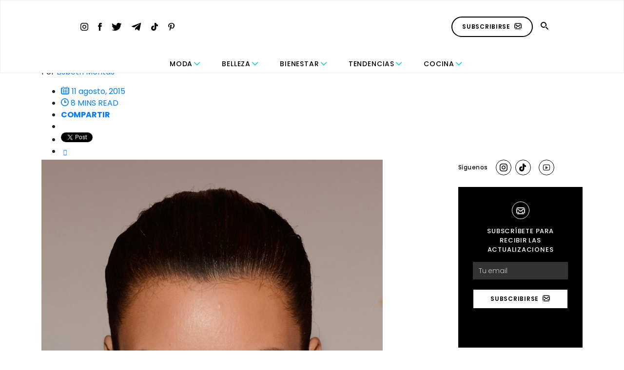

--- FILE ---
content_type: text/html; charset=utf-8
request_url: https://www.google.com/recaptcha/api2/aframe
body_size: 268
content:
<!DOCTYPE HTML><html><head><meta http-equiv="content-type" content="text/html; charset=UTF-8"></head><body><script nonce="yOKlvrFeMvDr3ns7rADvDw">/** Anti-fraud and anti-abuse applications only. See google.com/recaptcha */ try{var clients={'sodar':'https://pagead2.googlesyndication.com/pagead/sodar?'};window.addEventListener("message",function(a){try{if(a.source===window.parent){var b=JSON.parse(a.data);var c=clients[b['id']];if(c){var d=document.createElement('img');d.src=c+b['params']+'&rc='+(localStorage.getItem("rc::a")?sessionStorage.getItem("rc::b"):"");window.document.body.appendChild(d);sessionStorage.setItem("rc::e",parseInt(sessionStorage.getItem("rc::e")||0)+1);localStorage.setItem("rc::h",'1763656537029');}}}catch(b){}});window.parent.postMessage("_grecaptcha_ready", "*");}catch(b){}</script></body></html>

--- FILE ---
content_type: text/css
request_url: https://revestida.com/wp-content/themes/revestida-v3/style.css?ver=52
body_size: 38117
content:
@charset "UTF-8";
/*!
 * Bootstrap v4.1.1 (https://getbootstrap.com/)
 * Copyright 2011-2018 The Bootstrap Authors
 * Copyright 2011-2018 Twitter, Inc.
 * Licensed under MIT (https://github.com/twbs/bootstrap/blob/master/LICENSE)
 */
@import url("https://fonts.googleapis.com/css2?family=Libre+Baskerville:wght@400;700&family=Poppins:wght@300;400;500;600;700&display=swap");
:root {
  --blue: #007bff;
  --indigo: #6610f2;
  --purple: #6f42c1;
  --pink: #e83e8c;
  --red: #dc3545;
  --orange: #fd7e14;
  --yellow: #ffc107;
  --green: #28a745;
  --teal: #20c997;
  --cyan: #17a2b8;
  --white: #fff;
  --gray: #6c757d;
  --gray-dark: #343a40;
  --primary: #007bff;
  --secondary: #6c757d;
  --success: #28a745;
  --info: #17a2b8;
  --warning: #ffc107;
  --danger: #dc3545;
  --light: #f8f9fa;
  --dark: #343a40;
  --breakpoint-xs: 0;
  --breakpoint-sm: 576px;
  --breakpoint-md: 768px;
  --breakpoint-lg: 992px;
  --breakpoint-xl: 1200px;
  --font-family-sans-serif: -apple-system, BlinkMacSystemFont, "Segoe UI", Roboto, "Helvetica Neue", Arial, sans-serif, "Apple Color Emoji", "Segoe UI Emoji", "Segoe UI Symbol";
  --font-family-monospace: SFMono-Regular, Menlo, Monaco, Consolas, "Liberation Mono", "Courier New", monospace;
}

*,
*::before,
*::after {
  box-sizing: border-box;
}

html {
  font-family: sans-serif;
  line-height: 1.15;
  -webkit-text-size-adjust: 100%;
  -ms-text-size-adjust: 100%;
  -ms-overflow-style: scrollbar;
  -webkit-tap-highlight-color: rgba(0, 0, 0, 0);
}

@-ms-viewport {
  width: device-width;
}
article, aside, figcaption, figure, footer, header, hgroup, main, nav, section {
  display: block;
}

body {
  margin: 0;
  font-family: -apple-system, BlinkMacSystemFont, "Segoe UI", Roboto, "Helvetica Neue", Arial, sans-serif, "Apple Color Emoji", "Segoe UI Emoji", "Segoe UI Symbol";
  font-size: 1rem;
  font-weight: 400;
  line-height: 1.5;
  color: #212529;
  text-align: left;
  background-color: #fff;
}

[tabindex="-1"]:focus {
  outline: 0 !important;
}

hr {
  box-sizing: content-box;
  height: 0;
  overflow: visible;
}

h1, h2, h3, h4, h5, h6 {
  margin-top: 0;
  margin-bottom: 0.5rem;
}

p {
  margin-top: 0;
  margin-bottom: 1rem;
}

abbr[title],
abbr[data-original-title] {
  text-decoration: underline;
  text-decoration: underline dotted;
  cursor: help;
  border-bottom: 0;
}

address {
  margin-bottom: 1rem;
  font-style: normal;
  line-height: inherit;
}

ol,
ul,
dl {
  margin-top: 0;
  margin-bottom: 1rem;
}

ol ol,
ul ul,
ol ul,
ul ol {
  margin-bottom: 0;
}

dt {
  font-weight: 700;
}

dd {
  margin-bottom: 0.5rem;
  margin-left: 0;
}

blockquote {
  margin: 0 0 1rem;
}

dfn {
  font-style: italic;
}

b,
strong {
  font-weight: bolder;
}

small {
  font-size: 80%;
}

sub,
sup {
  position: relative;
  font-size: 75%;
  line-height: 0;
  vertical-align: baseline;
}

sub {
  bottom: -0.25em;
}

sup {
  top: -0.5em;
}

a {
  color: #007bff;
  text-decoration: none;
  background-color: transparent;
  -webkit-text-decoration-skip: objects;
}
a:hover {
  color: rgb(0, 86.1, 178.5);
  text-decoration: underline;
}

a:not([href]):not([tabindex]) {
  color: inherit;
  text-decoration: none;
}
a:not([href]):not([tabindex]):hover, a:not([href]):not([tabindex]):focus {
  color: inherit;
  text-decoration: none;
}
a:not([href]):not([tabindex]):focus {
  outline: 0;
}

pre,
code,
kbd,
samp {
  font-family: SFMono-Regular, Menlo, Monaco, Consolas, "Liberation Mono", "Courier New", monospace;
  font-size: 1em;
}

pre {
  margin-top: 0;
  margin-bottom: 1rem;
  overflow: auto;
  -ms-overflow-style: scrollbar;
}

figure {
  margin: 0 0 1rem;
}

img {
  vertical-align: middle;
  border-style: none;
}

svg:not(:root) {
  overflow: hidden;
  vertical-align: middle;
}

table {
  border-collapse: collapse;
}

caption {
  padding-top: 0.75rem;
  padding-bottom: 0.75rem;
  color: #6c757d;
  text-align: left;
  caption-side: bottom;
}

th {
  text-align: inherit;
}

label {
  display: inline-block;
  margin-bottom: 0.5rem;
}

button {
  border-radius: 0;
}

button:focus {
  outline: 1px dotted;
  outline: 5px auto -webkit-focus-ring-color;
}

input,
button,
select,
optgroup,
textarea {
  margin: 0;
  font-family: inherit;
  font-size: inherit;
  line-height: inherit;
}

button,
input {
  overflow: visible;
}

button,
select {
  text-transform: none;
}

button,
html [type=button],
[type=reset],
[type=submit] {
  -webkit-appearance: button;
}

button::-moz-focus-inner,
[type=button]::-moz-focus-inner,
[type=reset]::-moz-focus-inner,
[type=submit]::-moz-focus-inner {
  padding: 0;
  border-style: none;
}

input[type=radio],
input[type=checkbox] {
  box-sizing: border-box;
  padding: 0;
}

input[type=date],
input[type=time],
input[type=datetime-local],
input[type=month] {
  -webkit-appearance: listbox;
}

textarea {
  overflow: auto;
  resize: vertical;
}

fieldset {
  min-width: 0;
  padding: 0;
  margin: 0;
  border: 0;
}

legend {
  display: block;
  width: 100%;
  max-width: 100%;
  padding: 0;
  margin-bottom: 0.5rem;
  font-size: 1.5rem;
  line-height: inherit;
  color: inherit;
  white-space: normal;
}

progress {
  vertical-align: baseline;
}

[type=number]::-webkit-inner-spin-button,
[type=number]::-webkit-outer-spin-button {
  height: auto;
}

[type=search] {
  outline-offset: -2px;
  -webkit-appearance: none;
}

[type=search]::-webkit-search-cancel-button,
[type=search]::-webkit-search-decoration {
  -webkit-appearance: none;
}

::-webkit-file-upload-button {
  font: inherit;
  -webkit-appearance: button;
}

output {
  display: inline-block;
}

summary {
  display: list-item;
  cursor: pointer;
}

template {
  display: none;
}

[hidden] {
  display: none !important;
}

h1, h2, h3, h4, h5, h6,
.h1, .h2, .h3, .h4, .h5, .h6 {
  margin-bottom: 0.5rem;
  font-family: inherit;
  font-weight: 500;
  line-height: 1.2;
  color: inherit;
}

h1, .h1 {
  font-size: 2.5rem;
}

h2, .h2 {
  font-size: 2rem;
}

h3, .h3 {
  font-size: 1.75rem;
}

h4, .h4 {
  font-size: 1.5rem;
}

h5, .h5 {
  font-size: 1.25rem;
}

h6, .h6 {
  font-size: 1rem;
}

.lead {
  font-size: 1.25rem;
  font-weight: 300;
}

.display-1 {
  font-size: 6rem;
  font-weight: 300;
  line-height: 1.2;
}

.display-2 {
  font-size: 5.5rem;
  font-weight: 300;
  line-height: 1.2;
}

.display-3 {
  font-size: 4.5rem;
  font-weight: 300;
  line-height: 1.2;
}

.display-4 {
  font-size: 3.5rem;
  font-weight: 300;
  line-height: 1.2;
}

hr {
  margin-top: 1rem;
  margin-bottom: 1rem;
  border: 0;
  border-top: 1px solid rgba(0, 0, 0, 0.1);
}

small,
.small {
  font-size: 80%;
  font-weight: 400;
}

mark,
.mark {
  padding: 0.2em;
  background-color: #fcf8e3;
}

.list-unstyled {
  padding-left: 0;
  list-style: none;
}

.list-inline {
  padding-left: 0;
  list-style: none;
}

.list-inline-item {
  display: inline-block;
}
.list-inline-item:not(:last-child) {
  margin-right: 0.5rem;
}

.initialism {
  font-size: 90%;
  text-transform: uppercase;
}

.blockquote {
  margin-bottom: 1rem;
  font-size: 1.25rem;
}

.blockquote-footer {
  display: block;
  font-size: 80%;
  color: #6c757d;
}
.blockquote-footer::before {
  content: "— ";
}

.img-fluid {
  max-width: 100%;
  height: auto;
}

.img-thumbnail {
  padding: 0.25rem;
  background-color: #fff;
  border: 1px solid #dee2e6;
  border-radius: 0.25rem;
  max-width: 100%;
  height: auto;
}

.figure {
  display: inline-block;
}

.figure-img {
  margin-bottom: 0.5rem;
  line-height: 1;
}

.figure-caption {
  font-size: 90%;
  color: #6c757d;
}

code {
  font-size: 87.5%;
  color: #e83e8c;
  word-break: break-word;
}
a > code {
  color: inherit;
}

kbd {
  padding: 0.2rem 0.4rem;
  font-size: 87.5%;
  color: #fff;
  background-color: #212529;
  border-radius: 0.2rem;
}
kbd kbd {
  padding: 0;
  font-size: 100%;
  font-weight: 700;
}

pre {
  display: block;
  font-size: 87.5%;
  color: #212529;
}
pre code {
  font-size: inherit;
  color: inherit;
  word-break: normal;
}

.pre-scrollable {
  max-height: 340px;
  overflow-y: scroll;
}

.container {
  width: 100%;
  padding-right: 15px;
  padding-left: 15px;
  margin-right: auto;
  margin-left: auto;
}
@media (min-width: 576px) {
  .container {
    max-width: 540px;
  }
}
@media (min-width: 768px) {
  .container {
    max-width: 720px;
  }
}
@media (min-width: 992px) {
  .container {
    max-width: 960px;
  }
}
@media (min-width: 1200px) {
  .container {
    max-width: 1140px;
  }
}

.container-fluid {
  width: 100%;
  padding-right: 15px;
  padding-left: 15px;
  margin-right: auto;
  margin-left: auto;
}

.row {
  display: flex;
  flex-wrap: wrap;
  margin-right: -15px;
  margin-left: -15px;
}

.no-gutters {
  margin-right: 0;
  margin-left: 0;
}
.no-gutters > .col,
.no-gutters > [class*=col-] {
  padding-right: 0;
  padding-left: 0;
}

.col-xl,
.col-xl-auto, .col-xl-12, .col-xl-11, .col-xl-10, .col-xl-9, .col-xl-8, .col-xl-7, .col-xl-6, .col-xl-5, .col-xl-4, .col-xl-3, .col-xl-2, .col-xl-1, .col-lg,
.col-lg-auto, .col-lg-12, .col-lg-11, .col-lg-10, .col-lg-9, .col-lg-8, .col-lg-7, .col-lg-6, .col-lg-5, .col-lg-4, .col-lg-3, .col-lg-2, .col-lg-1, .col-md,
.col-md-auto, .col-md-12, .col-md-11, .col-md-10, .col-md-9, .col-md-8, .col-md-7, .col-md-6, .col-md-5, .col-md-4, .col-md-3, .col-md-2, .col-md-1, .col-sm,
.col-sm-auto, .col-sm-12, .col-sm-11, .col-sm-10, .col-sm-9, .col-sm-8, .col-sm-7, .col-sm-6, .col-sm-5, .col-sm-4, .col-sm-3, .col-sm-2, .col-sm-1, .col,
.col-auto, .col-12, .col-11, .col-10, .col-9, .col-8, .col-7, .col-6, .col-5, .col-4, .col-3, .col-2, .col-1 {
  position: relative;
  width: 100%;
  min-height: 1px;
  padding-right: 15px;
  padding-left: 15px;
}

.col {
  flex-basis: 0;
  flex-grow: 1;
  max-width: 100%;
}

.col-auto {
  flex: 0 0 auto;
  width: auto;
  max-width: none;
}

.col-1 {
  flex: 0 0 8.3333333333%;
  max-width: 8.3333333333%;
}

.col-2 {
  flex: 0 0 16.6666666667%;
  max-width: 16.6666666667%;
}

.col-3 {
  flex: 0 0 25%;
  max-width: 25%;
}

.col-4 {
  flex: 0 0 33.3333333333%;
  max-width: 33.3333333333%;
}

.col-5 {
  flex: 0 0 41.6666666667%;
  max-width: 41.6666666667%;
}

.col-6 {
  flex: 0 0 50%;
  max-width: 50%;
}

.col-7 {
  flex: 0 0 58.3333333333%;
  max-width: 58.3333333333%;
}

.col-8 {
  flex: 0 0 66.6666666667%;
  max-width: 66.6666666667%;
}

.col-9 {
  flex: 0 0 75%;
  max-width: 75%;
}

.col-10 {
  flex: 0 0 83.3333333333%;
  max-width: 83.3333333333%;
}

.col-11 {
  flex: 0 0 91.6666666667%;
  max-width: 91.6666666667%;
}

.col-12 {
  flex: 0 0 100%;
  max-width: 100%;
}

.order-first {
  order: -1;
}

.order-last {
  order: 13;
}

.order-0 {
  order: 0;
}

.order-1 {
  order: 1;
}

.order-2 {
  order: 2;
}

.order-3 {
  order: 3;
}

.order-4 {
  order: 4;
}

.order-5 {
  order: 5;
}

.order-6 {
  order: 6;
}

.order-7 {
  order: 7;
}

.order-8 {
  order: 8;
}

.order-9 {
  order: 9;
}

.order-10 {
  order: 10;
}

.order-11 {
  order: 11;
}

.order-12 {
  order: 12;
}

.offset-1 {
  margin-left: 8.3333333333%;
}

.offset-2 {
  margin-left: 16.6666666667%;
}

.offset-3 {
  margin-left: 25%;
}

.offset-4 {
  margin-left: 33.3333333333%;
}

.offset-5 {
  margin-left: 41.6666666667%;
}

.offset-6 {
  margin-left: 50%;
}

.offset-7 {
  margin-left: 58.3333333333%;
}

.offset-8 {
  margin-left: 66.6666666667%;
}

.offset-9 {
  margin-left: 75%;
}

.offset-10 {
  margin-left: 83.3333333333%;
}

.offset-11 {
  margin-left: 91.6666666667%;
}

@media (min-width: 576px) {
  .col-sm {
    flex-basis: 0;
    flex-grow: 1;
    max-width: 100%;
  }
  .col-sm-auto {
    flex: 0 0 auto;
    width: auto;
    max-width: none;
  }
  .col-sm-1 {
    flex: 0 0 8.3333333333%;
    max-width: 8.3333333333%;
  }
  .col-sm-2 {
    flex: 0 0 16.6666666667%;
    max-width: 16.6666666667%;
  }
  .col-sm-3 {
    flex: 0 0 25%;
    max-width: 25%;
  }
  .col-sm-4 {
    flex: 0 0 33.3333333333%;
    max-width: 33.3333333333%;
  }
  .col-sm-5 {
    flex: 0 0 41.6666666667%;
    max-width: 41.6666666667%;
  }
  .col-sm-6 {
    flex: 0 0 50%;
    max-width: 50%;
  }
  .col-sm-7 {
    flex: 0 0 58.3333333333%;
    max-width: 58.3333333333%;
  }
  .col-sm-8 {
    flex: 0 0 66.6666666667%;
    max-width: 66.6666666667%;
  }
  .col-sm-9 {
    flex: 0 0 75%;
    max-width: 75%;
  }
  .col-sm-10 {
    flex: 0 0 83.3333333333%;
    max-width: 83.3333333333%;
  }
  .col-sm-11 {
    flex: 0 0 91.6666666667%;
    max-width: 91.6666666667%;
  }
  .col-sm-12 {
    flex: 0 0 100%;
    max-width: 100%;
  }
  .order-sm-first {
    order: -1;
  }
  .order-sm-last {
    order: 13;
  }
  .order-sm-0 {
    order: 0;
  }
  .order-sm-1 {
    order: 1;
  }
  .order-sm-2 {
    order: 2;
  }
  .order-sm-3 {
    order: 3;
  }
  .order-sm-4 {
    order: 4;
  }
  .order-sm-5 {
    order: 5;
  }
  .order-sm-6 {
    order: 6;
  }
  .order-sm-7 {
    order: 7;
  }
  .order-sm-8 {
    order: 8;
  }
  .order-sm-9 {
    order: 9;
  }
  .order-sm-10 {
    order: 10;
  }
  .order-sm-11 {
    order: 11;
  }
  .order-sm-12 {
    order: 12;
  }
  .offset-sm-0 {
    margin-left: 0;
  }
  .offset-sm-1 {
    margin-left: 8.3333333333%;
  }
  .offset-sm-2 {
    margin-left: 16.6666666667%;
  }
  .offset-sm-3 {
    margin-left: 25%;
  }
  .offset-sm-4 {
    margin-left: 33.3333333333%;
  }
  .offset-sm-5 {
    margin-left: 41.6666666667%;
  }
  .offset-sm-6 {
    margin-left: 50%;
  }
  .offset-sm-7 {
    margin-left: 58.3333333333%;
  }
  .offset-sm-8 {
    margin-left: 66.6666666667%;
  }
  .offset-sm-9 {
    margin-left: 75%;
  }
  .offset-sm-10 {
    margin-left: 83.3333333333%;
  }
  .offset-sm-11 {
    margin-left: 91.6666666667%;
  }
}
@media (min-width: 768px) {
  .col-md {
    flex-basis: 0;
    flex-grow: 1;
    max-width: 100%;
  }
  .col-md-auto {
    flex: 0 0 auto;
    width: auto;
    max-width: none;
  }
  .col-md-1 {
    flex: 0 0 8.3333333333%;
    max-width: 8.3333333333%;
  }
  .col-md-2 {
    flex: 0 0 16.6666666667%;
    max-width: 16.6666666667%;
  }
  .col-md-3 {
    flex: 0 0 25%;
    max-width: 25%;
  }
  .col-md-4 {
    flex: 0 0 33.3333333333%;
    max-width: 33.3333333333%;
  }
  .col-md-5 {
    flex: 0 0 41.6666666667%;
    max-width: 41.6666666667%;
  }
  .col-md-6 {
    flex: 0 0 50%;
    max-width: 50%;
  }
  .col-md-7 {
    flex: 0 0 58.3333333333%;
    max-width: 58.3333333333%;
  }
  .col-md-8 {
    flex: 0 0 66.6666666667%;
    max-width: 66.6666666667%;
  }
  .col-md-9 {
    flex: 0 0 75%;
    max-width: 75%;
  }
  .col-md-10 {
    flex: 0 0 83.3333333333%;
    max-width: 83.3333333333%;
  }
  .col-md-11 {
    flex: 0 0 91.6666666667%;
    max-width: 91.6666666667%;
  }
  .col-md-12 {
    flex: 0 0 100%;
    max-width: 100%;
  }
  .order-md-first {
    order: -1;
  }
  .order-md-last {
    order: 13;
  }
  .order-md-0 {
    order: 0;
  }
  .order-md-1 {
    order: 1;
  }
  .order-md-2 {
    order: 2;
  }
  .order-md-3 {
    order: 3;
  }
  .order-md-4 {
    order: 4;
  }
  .order-md-5 {
    order: 5;
  }
  .order-md-6 {
    order: 6;
  }
  .order-md-7 {
    order: 7;
  }
  .order-md-8 {
    order: 8;
  }
  .order-md-9 {
    order: 9;
  }
  .order-md-10 {
    order: 10;
  }
  .order-md-11 {
    order: 11;
  }
  .order-md-12 {
    order: 12;
  }
  .offset-md-0 {
    margin-left: 0;
  }
  .offset-md-1 {
    margin-left: 8.3333333333%;
  }
  .offset-md-2 {
    margin-left: 16.6666666667%;
  }
  .offset-md-3 {
    margin-left: 25%;
  }
  .offset-md-4 {
    margin-left: 33.3333333333%;
  }
  .offset-md-5 {
    margin-left: 41.6666666667%;
  }
  .offset-md-6 {
    margin-left: 50%;
  }
  .offset-md-7 {
    margin-left: 58.3333333333%;
  }
  .offset-md-8 {
    margin-left: 66.6666666667%;
  }
  .offset-md-9 {
    margin-left: 75%;
  }
  .offset-md-10 {
    margin-left: 83.3333333333%;
  }
  .offset-md-11 {
    margin-left: 91.6666666667%;
  }
}
@media (min-width: 992px) {
  .col-lg {
    flex-basis: 0;
    flex-grow: 1;
    max-width: 100%;
  }
  .col-lg-auto {
    flex: 0 0 auto;
    width: auto;
    max-width: none;
  }
  .col-lg-1 {
    flex: 0 0 8.3333333333%;
    max-width: 8.3333333333%;
  }
  .col-lg-2 {
    flex: 0 0 16.6666666667%;
    max-width: 16.6666666667%;
  }
  .col-lg-3 {
    flex: 0 0 25%;
    max-width: 25%;
  }
  .col-lg-4 {
    flex: 0 0 33.3333333333%;
    max-width: 33.3333333333%;
  }
  .col-lg-5 {
    flex: 0 0 41.6666666667%;
    max-width: 41.6666666667%;
  }
  .col-lg-6 {
    flex: 0 0 50%;
    max-width: 50%;
  }
  .col-lg-7 {
    flex: 0 0 58.3333333333%;
    max-width: 58.3333333333%;
  }
  .col-lg-8 {
    flex: 0 0 66.6666666667%;
    max-width: 66.6666666667%;
  }
  .col-lg-9 {
    flex: 0 0 75%;
    max-width: 75%;
  }
  .col-lg-10 {
    flex: 0 0 83.3333333333%;
    max-width: 83.3333333333%;
  }
  .col-lg-11 {
    flex: 0 0 91.6666666667%;
    max-width: 91.6666666667%;
  }
  .col-lg-12 {
    flex: 0 0 100%;
    max-width: 100%;
  }
  .order-lg-first {
    order: -1;
  }
  .order-lg-last {
    order: 13;
  }
  .order-lg-0 {
    order: 0;
  }
  .order-lg-1 {
    order: 1;
  }
  .order-lg-2 {
    order: 2;
  }
  .order-lg-3 {
    order: 3;
  }
  .order-lg-4 {
    order: 4;
  }
  .order-lg-5 {
    order: 5;
  }
  .order-lg-6 {
    order: 6;
  }
  .order-lg-7 {
    order: 7;
  }
  .order-lg-8 {
    order: 8;
  }
  .order-lg-9 {
    order: 9;
  }
  .order-lg-10 {
    order: 10;
  }
  .order-lg-11 {
    order: 11;
  }
  .order-lg-12 {
    order: 12;
  }
  .offset-lg-0 {
    margin-left: 0;
  }
  .offset-lg-1 {
    margin-left: 8.3333333333%;
  }
  .offset-lg-2 {
    margin-left: 16.6666666667%;
  }
  .offset-lg-3 {
    margin-left: 25%;
  }
  .offset-lg-4 {
    margin-left: 33.3333333333%;
  }
  .offset-lg-5 {
    margin-left: 41.6666666667%;
  }
  .offset-lg-6 {
    margin-left: 50%;
  }
  .offset-lg-7 {
    margin-left: 58.3333333333%;
  }
  .offset-lg-8 {
    margin-left: 66.6666666667%;
  }
  .offset-lg-9 {
    margin-left: 75%;
  }
  .offset-lg-10 {
    margin-left: 83.3333333333%;
  }
  .offset-lg-11 {
    margin-left: 91.6666666667%;
  }
}
@media (min-width: 1200px) {
  .col-xl {
    flex-basis: 0;
    flex-grow: 1;
    max-width: 100%;
  }
  .col-xl-auto {
    flex: 0 0 auto;
    width: auto;
    max-width: none;
  }
  .col-xl-1 {
    flex: 0 0 8.3333333333%;
    max-width: 8.3333333333%;
  }
  .col-xl-2 {
    flex: 0 0 16.6666666667%;
    max-width: 16.6666666667%;
  }
  .col-xl-3 {
    flex: 0 0 25%;
    max-width: 25%;
  }
  .col-xl-4 {
    flex: 0 0 33.3333333333%;
    max-width: 33.3333333333%;
  }
  .col-xl-5 {
    flex: 0 0 41.6666666667%;
    max-width: 41.6666666667%;
  }
  .col-xl-6 {
    flex: 0 0 50%;
    max-width: 50%;
  }
  .col-xl-7 {
    flex: 0 0 58.3333333333%;
    max-width: 58.3333333333%;
  }
  .col-xl-8 {
    flex: 0 0 66.6666666667%;
    max-width: 66.6666666667%;
  }
  .col-xl-9 {
    flex: 0 0 75%;
    max-width: 75%;
  }
  .col-xl-10 {
    flex: 0 0 83.3333333333%;
    max-width: 83.3333333333%;
  }
  .col-xl-11 {
    flex: 0 0 91.6666666667%;
    max-width: 91.6666666667%;
  }
  .col-xl-12 {
    flex: 0 0 100%;
    max-width: 100%;
  }
  .order-xl-first {
    order: -1;
  }
  .order-xl-last {
    order: 13;
  }
  .order-xl-0 {
    order: 0;
  }
  .order-xl-1 {
    order: 1;
  }
  .order-xl-2 {
    order: 2;
  }
  .order-xl-3 {
    order: 3;
  }
  .order-xl-4 {
    order: 4;
  }
  .order-xl-5 {
    order: 5;
  }
  .order-xl-6 {
    order: 6;
  }
  .order-xl-7 {
    order: 7;
  }
  .order-xl-8 {
    order: 8;
  }
  .order-xl-9 {
    order: 9;
  }
  .order-xl-10 {
    order: 10;
  }
  .order-xl-11 {
    order: 11;
  }
  .order-xl-12 {
    order: 12;
  }
  .offset-xl-0 {
    margin-left: 0;
  }
  .offset-xl-1 {
    margin-left: 8.3333333333%;
  }
  .offset-xl-2 {
    margin-left: 16.6666666667%;
  }
  .offset-xl-3 {
    margin-left: 25%;
  }
  .offset-xl-4 {
    margin-left: 33.3333333333%;
  }
  .offset-xl-5 {
    margin-left: 41.6666666667%;
  }
  .offset-xl-6 {
    margin-left: 50%;
  }
  .offset-xl-7 {
    margin-left: 58.3333333333%;
  }
  .offset-xl-8 {
    margin-left: 66.6666666667%;
  }
  .offset-xl-9 {
    margin-left: 75%;
  }
  .offset-xl-10 {
    margin-left: 83.3333333333%;
  }
  .offset-xl-11 {
    margin-left: 91.6666666667%;
  }
}
.table {
  width: 100%;
  max-width: 100%;
  margin-bottom: 1rem;
  background-color: transparent;
}
.table th,
.table td {
  padding: 0.75rem;
  vertical-align: top;
  border-top: 1px solid #dee2e6;
}
.table thead th {
  vertical-align: bottom;
  border-bottom: 2px solid #dee2e6;
}
.table tbody + tbody {
  border-top: 2px solid #dee2e6;
}
.table .table {
  background-color: #fff;
}

.table-sm th,
.table-sm td {
  padding: 0.3rem;
}

.table-bordered {
  border: 1px solid #dee2e6;
}
.table-bordered th,
.table-bordered td {
  border: 1px solid #dee2e6;
}
.table-bordered thead th,
.table-bordered thead td {
  border-bottom-width: 2px;
}

.table-borderless th,
.table-borderless td,
.table-borderless thead th,
.table-borderless tbody + tbody {
  border: 0;
}

.table-striped tbody tr:nth-of-type(odd) {
  background-color: rgba(0, 0, 0, 0.05);
}

.table-hover tbody tr:hover {
  background-color: rgba(0, 0, 0, 0.075);
}

.table-primary,
.table-primary > th,
.table-primary > td {
  background-color: rgb(183.6, 218.04, 255);
}

.table-hover .table-primary:hover {
  background-color: rgb(158.1, 204.84, 255);
}
.table-hover .table-primary:hover > td,
.table-hover .table-primary:hover > th {
  background-color: rgb(158.1, 204.84, 255);
}

.table-secondary,
.table-secondary > th,
.table-secondary > td {
  background-color: rgb(213.84, 216.36, 218.6);
}

.table-hover .table-secondary:hover {
  background-color: rgb(200.3075090253, 203.6560288809, 206.6324909747);
}
.table-hover .table-secondary:hover > td,
.table-hover .table-secondary:hover > th {
  background-color: rgb(200.3075090253, 203.6560288809, 206.6324909747);
}

.table-success,
.table-success > th,
.table-success > td {
  background-color: rgb(194.8, 230.36, 202.92);
}

.table-hover .table-success:hover {
  background-color: rgb(176.7059405941, 222.9540594059, 187.2665346535);
}
.table-hover .table-success:hover > td,
.table-hover .table-success:hover > th {
  background-color: rgb(176.7059405941, 222.9540594059, 187.2665346535);
}

.table-info,
.table-info > th,
.table-info > td {
  background-color: rgb(190.04, 228.96, 235.12);
}

.table-hover .table-info:hover {
  background-color: rgb(170.5152475248, 221.1332673267, 229.1447524752);
}
.table-hover .table-info:hover > td,
.table-hover .table-info:hover > th {
  background-color: rgb(170.5152475248, 221.1332673267, 229.1447524752);
}

.table-warning,
.table-warning > th,
.table-warning > td {
  background-color: rgb(255, 237.64, 185.56);
}

.table-hover .table-warning:hover {
  background-color: rgb(255, 231.265, 160.06);
}
.table-hover .table-warning:hover > td,
.table-hover .table-warning:hover > th {
  background-color: rgb(255, 231.265, 160.06);
}

.table-danger,
.table-danger > th,
.table-danger > td {
  background-color: rgb(245.2, 198.44, 202.92);
}

.table-hover .table-danger:hover {
  background-color: rgb(241.4341772152, 176.7058227848, 182.9073417722);
}
.table-hover .table-danger:hover > td,
.table-hover .table-danger:hover > th {
  background-color: rgb(241.4341772152, 176.7058227848, 182.9073417722);
}

.table-light,
.table-light > th,
.table-light > td {
  background-color: rgb(253.04, 253.32, 253.6);
}

.table-hover .table-light:hover {
  background-color: rgb(238.165, 240.57, 242.975);
}
.table-hover .table-light:hover > td,
.table-hover .table-light:hover > th {
  background-color: rgb(238.165, 240.57, 242.975);
}

.table-dark,
.table-dark > th,
.table-dark > td {
  background-color: rgb(198.16, 199.84, 201.52);
}

.table-hover .table-dark:hover {
  background-color: rgb(185.0216751269, 187.09, 189.1583248731);
}
.table-hover .table-dark:hover > td,
.table-hover .table-dark:hover > th {
  background-color: rgb(185.0216751269, 187.09, 189.1583248731);
}

.table-active,
.table-active > th,
.table-active > td {
  background-color: rgba(0, 0, 0, 0.075);
}

.table-hover .table-active:hover {
  background-color: rgba(0, 0, 0, 0.075);
}
.table-hover .table-active:hover > td,
.table-hover .table-active:hover > th {
  background-color: rgba(0, 0, 0, 0.075);
}

.table .thead-dark th {
  color: #fff;
  background-color: #212529;
  border-color: rgb(50.0574324324, 56.125, 62.1925675676);
}
.table .thead-light th {
  color: #495057;
  background-color: #e9ecef;
  border-color: #dee2e6;
}

.table-dark {
  color: #fff;
  background-color: #212529;
}
.table-dark th,
.table-dark td,
.table-dark thead th {
  border-color: rgb(50.0574324324, 56.125, 62.1925675676);
}
.table-dark.table-bordered {
  border: 0;
}
.table-dark.table-striped tbody tr:nth-of-type(odd) {
  background-color: rgba(255, 255, 255, 0.05);
}
.table-dark.table-hover tbody tr:hover {
  background-color: rgba(255, 255, 255, 0.075);
}

@media (max-width: 575.98px) {
  .table-responsive-sm {
    display: block;
    width: 100%;
    overflow-x: auto;
    -webkit-overflow-scrolling: touch;
    -ms-overflow-style: -ms-autohiding-scrollbar;
  }
  .table-responsive-sm > .table-bordered {
    border: 0;
  }
}
@media (max-width: 767.98px) {
  .table-responsive-md {
    display: block;
    width: 100%;
    overflow-x: auto;
    -webkit-overflow-scrolling: touch;
    -ms-overflow-style: -ms-autohiding-scrollbar;
  }
  .table-responsive-md > .table-bordered {
    border: 0;
  }
}
@media (max-width: 991.98px) {
  .table-responsive-lg {
    display: block;
    width: 100%;
    overflow-x: auto;
    -webkit-overflow-scrolling: touch;
    -ms-overflow-style: -ms-autohiding-scrollbar;
  }
  .table-responsive-lg > .table-bordered {
    border: 0;
  }
}
@media (max-width: 1199.98px) {
  .table-responsive-xl {
    display: block;
    width: 100%;
    overflow-x: auto;
    -webkit-overflow-scrolling: touch;
    -ms-overflow-style: -ms-autohiding-scrollbar;
  }
  .table-responsive-xl > .table-bordered {
    border: 0;
  }
}
.table-responsive {
  display: block;
  width: 100%;
  overflow-x: auto;
  -webkit-overflow-scrolling: touch;
  -ms-overflow-style: -ms-autohiding-scrollbar;
}
.table-responsive > .table-bordered {
  border: 0;
}

.form-control {
  display: block;
  width: 100%;
  padding: 0.375rem 0.75rem;
  font-size: 1rem;
  line-height: 1.5;
  color: #495057;
  background-color: #fff;
  background-clip: padding-box;
  border: 1px solid #ced4da;
  border-radius: 0.25rem;
  transition: border-color 0.15s ease-in-out, box-shadow 0.15s ease-in-out;
}
@media screen and (prefers-reduced-motion: reduce) {
  .form-control {
    transition: none;
  }
}
.form-control::-ms-expand {
  background-color: transparent;
  border: 0;
}
.form-control:focus {
  color: #495057;
  background-color: #fff;
  border-color: rgb(127.5, 189, 255);
  outline: 0;
  box-shadow: 0 0 0 0.2rem rgba(0, 123, 255, 0.25);
}
.form-control::placeholder {
  color: #6c757d;
  opacity: 1;
}
.form-control:disabled, .form-control[readonly] {
  background-color: #e9ecef;
  opacity: 1;
}

select.form-control:not([size]):not([multiple]) {
  height: calc(2.25rem + 2px);
}
select.form-control:focus::-ms-value {
  color: #495057;
  background-color: #fff;
}

.form-control-file,
.form-control-range {
  display: block;
  width: 100%;
}

.col-form-label {
  padding-top: calc(0.375rem + 1px);
  padding-bottom: calc(0.375rem + 1px);
  margin-bottom: 0;
  font-size: inherit;
  line-height: 1.5;
}

.col-form-label-lg {
  padding-top: calc(0.5rem + 1px);
  padding-bottom: calc(0.5rem + 1px);
  font-size: 1.25rem;
  line-height: 1.5;
}

.col-form-label-sm {
  padding-top: calc(0.25rem + 1px);
  padding-bottom: calc(0.25rem + 1px);
  font-size: 0.875rem;
  line-height: 1.5;
}

.form-control-plaintext {
  display: block;
  width: 100%;
  padding-top: 0.375rem;
  padding-bottom: 0.375rem;
  margin-bottom: 0;
  line-height: 1.5;
  color: #212529;
  background-color: transparent;
  border: solid transparent;
  border-width: 1px 0;
}
.form-control-plaintext.form-control-sm, .input-group-sm > .form-control-plaintext.form-control,
.input-group-sm > .input-group-prepend > .form-control-plaintext.input-group-text,
.input-group-sm > .input-group-append > .form-control-plaintext.input-group-text,
.input-group-sm > .input-group-prepend > .form-control-plaintext.btn,
.input-group-sm > .input-group-append > .form-control-plaintext.btn, .form-control-plaintext.form-control-lg, .input-group-lg > .form-control-plaintext.form-control,
.input-group-lg > .input-group-prepend > .form-control-plaintext.input-group-text,
.input-group-lg > .input-group-append > .form-control-plaintext.input-group-text,
.input-group-lg > .input-group-prepend > .form-control-plaintext.btn,
.input-group-lg > .input-group-append > .form-control-plaintext.btn {
  padding-right: 0;
  padding-left: 0;
}

.form-control-sm, .input-group-sm > .form-control,
.input-group-sm > .input-group-prepend > .input-group-text,
.input-group-sm > .input-group-append > .input-group-text,
.input-group-sm > .input-group-prepend > .btn,
.input-group-sm > .input-group-append > .btn {
  padding: 0.25rem 0.5rem;
  font-size: 0.875rem;
  line-height: 1.5;
  border-radius: 0.2rem;
}

select.form-control-sm:not([size]):not([multiple]), .input-group-sm > select.form-control:not([size]):not([multiple]),
.input-group-sm > .input-group-prepend > select.input-group-text:not([size]):not([multiple]),
.input-group-sm > .input-group-append > select.input-group-text:not([size]):not([multiple]),
.input-group-sm > .input-group-prepend > select.btn:not([size]):not([multiple]),
.input-group-sm > .input-group-append > select.btn:not([size]):not([multiple]) {
  height: calc(1.8125rem + 2px);
}

.form-control-lg, .input-group-lg > .form-control,
.input-group-lg > .input-group-prepend > .input-group-text,
.input-group-lg > .input-group-append > .input-group-text,
.input-group-lg > .input-group-prepend > .btn,
.input-group-lg > .input-group-append > .btn {
  padding: 0.5rem 1rem;
  font-size: 1.25rem;
  line-height: 1.5;
  border-radius: 0.3rem;
}

select.form-control-lg:not([size]):not([multiple]), .input-group-lg > select.form-control:not([size]):not([multiple]),
.input-group-lg > .input-group-prepend > select.input-group-text:not([size]):not([multiple]),
.input-group-lg > .input-group-append > select.input-group-text:not([size]):not([multiple]),
.input-group-lg > .input-group-prepend > select.btn:not([size]):not([multiple]),
.input-group-lg > .input-group-append > select.btn:not([size]):not([multiple]) {
  height: calc(2.875rem + 2px);
}

.form-group {
  margin-bottom: 1rem;
}

.form-text {
  display: block;
  margin-top: 0.25rem;
}

.form-row {
  display: flex;
  flex-wrap: wrap;
  margin-right: -5px;
  margin-left: -5px;
}
.form-row > .col,
.form-row > [class*=col-] {
  padding-right: 5px;
  padding-left: 5px;
}

.form-check {
  position: relative;
  display: block;
  padding-left: 1.25rem;
}

.form-check-input {
  position: absolute;
  margin-top: 0.3rem;
  margin-left: -1.25rem;
}
.form-check-input:disabled ~ .form-check-label {
  color: #6c757d;
}

.form-check-label {
  margin-bottom: 0;
}

.form-check-inline {
  display: inline-flex;
  align-items: center;
  padding-left: 0;
  margin-right: 0.75rem;
}
.form-check-inline .form-check-input {
  position: static;
  margin-top: 0;
  margin-right: 0.3125rem;
  margin-left: 0;
}

.valid-feedback {
  display: none;
  width: 100%;
  margin-top: 0.25rem;
  font-size: 80%;
  color: #28a745;
}

.valid-tooltip {
  position: absolute;
  top: 100%;
  z-index: 5;
  display: none;
  max-width: 100%;
  padding: 0.5rem;
  margin-top: 0.1rem;
  font-size: 0.875rem;
  line-height: 1;
  color: #fff;
  background-color: rgba(40, 167, 69, 0.8);
  border-radius: 0.2rem;
}

.was-validated .form-control:valid, .form-control.is-valid,
.was-validated .custom-select:valid,
.custom-select.is-valid {
  border-color: #28a745;
}
.was-validated .form-control:valid:focus, .form-control.is-valid:focus,
.was-validated .custom-select:valid:focus,
.custom-select.is-valid:focus {
  border-color: #28a745;
  box-shadow: 0 0 0 0.2rem rgba(40, 167, 69, 0.25);
}
.was-validated .form-control:valid ~ .valid-feedback,
.was-validated .form-control:valid ~ .valid-tooltip, .form-control.is-valid ~ .valid-feedback,
.form-control.is-valid ~ .valid-tooltip,
.was-validated .custom-select:valid ~ .valid-feedback,
.was-validated .custom-select:valid ~ .valid-tooltip,
.custom-select.is-valid ~ .valid-feedback,
.custom-select.is-valid ~ .valid-tooltip {
  display: block;
}

.was-validated .form-control-file:valid ~ .valid-feedback,
.was-validated .form-control-file:valid ~ .valid-tooltip, .form-control-file.is-valid ~ .valid-feedback,
.form-control-file.is-valid ~ .valid-tooltip {
  display: block;
}

.was-validated .form-check-input:valid ~ .form-check-label, .form-check-input.is-valid ~ .form-check-label {
  color: #28a745;
}
.was-validated .form-check-input:valid ~ .valid-feedback,
.was-validated .form-check-input:valid ~ .valid-tooltip, .form-check-input.is-valid ~ .valid-feedback,
.form-check-input.is-valid ~ .valid-tooltip {
  display: block;
}

.was-validated .custom-control-input:valid ~ .custom-control-label, .custom-control-input.is-valid ~ .custom-control-label {
  color: #28a745;
}
.was-validated .custom-control-input:valid ~ .custom-control-label::before, .custom-control-input.is-valid ~ .custom-control-label::before {
  background-color: rgb(113.4130434783, 221.0869565217, 138);
}
.was-validated .custom-control-input:valid ~ .valid-feedback,
.was-validated .custom-control-input:valid ~ .valid-tooltip, .custom-control-input.is-valid ~ .valid-feedback,
.custom-control-input.is-valid ~ .valid-tooltip {
  display: block;
}
.was-validated .custom-control-input:valid:checked ~ .custom-control-label::before, .custom-control-input.is-valid:checked ~ .custom-control-label::before {
  background-color: rgb(51.6956521739, 206.3043478261, 87);
}
.was-validated .custom-control-input:valid:focus ~ .custom-control-label::before, .custom-control-input.is-valid:focus ~ .custom-control-label::before {
  box-shadow: 0 0 0 1px #fff, 0 0 0 0.2rem rgba(40, 167, 69, 0.25);
}

.was-validated .custom-file-input:valid ~ .custom-file-label, .custom-file-input.is-valid ~ .custom-file-label {
  border-color: #28a745;
}
.was-validated .custom-file-input:valid ~ .custom-file-label::before, .custom-file-input.is-valid ~ .custom-file-label::before {
  border-color: inherit;
}
.was-validated .custom-file-input:valid ~ .valid-feedback,
.was-validated .custom-file-input:valid ~ .valid-tooltip, .custom-file-input.is-valid ~ .valid-feedback,
.custom-file-input.is-valid ~ .valid-tooltip {
  display: block;
}
.was-validated .custom-file-input:valid:focus ~ .custom-file-label, .custom-file-input.is-valid:focus ~ .custom-file-label {
  box-shadow: 0 0 0 0.2rem rgba(40, 167, 69, 0.25);
}

.invalid-feedback {
  display: none;
  width: 100%;
  margin-top: 0.25rem;
  font-size: 80%;
  color: #dc3545;
}

.invalid-tooltip {
  position: absolute;
  top: 100%;
  z-index: 5;
  display: none;
  max-width: 100%;
  padding: 0.5rem;
  margin-top: 0.1rem;
  font-size: 0.875rem;
  line-height: 1;
  color: #fff;
  background-color: rgba(220, 53, 69, 0.8);
  border-radius: 0.2rem;
}

.was-validated .form-control:invalid, .form-control.is-invalid,
.was-validated .custom-select:invalid,
.custom-select.is-invalid {
  border-color: #dc3545;
}
.was-validated .form-control:invalid:focus, .form-control.is-invalid:focus,
.was-validated .custom-select:invalid:focus,
.custom-select.is-invalid:focus {
  border-color: #dc3545;
  box-shadow: 0 0 0 0.2rem rgba(220, 53, 69, 0.25);
}
.was-validated .form-control:invalid ~ .invalid-feedback,
.was-validated .form-control:invalid ~ .invalid-tooltip, .form-control.is-invalid ~ .invalid-feedback,
.form-control.is-invalid ~ .invalid-tooltip,
.was-validated .custom-select:invalid ~ .invalid-feedback,
.was-validated .custom-select:invalid ~ .invalid-tooltip,
.custom-select.is-invalid ~ .invalid-feedback,
.custom-select.is-invalid ~ .invalid-tooltip {
  display: block;
}

.was-validated .form-control-file:invalid ~ .invalid-feedback,
.was-validated .form-control-file:invalid ~ .invalid-tooltip, .form-control-file.is-invalid ~ .invalid-feedback,
.form-control-file.is-invalid ~ .invalid-tooltip {
  display: block;
}

.was-validated .form-check-input:invalid ~ .form-check-label, .form-check-input.is-invalid ~ .form-check-label {
  color: #dc3545;
}
.was-validated .form-check-input:invalid ~ .invalid-feedback,
.was-validated .form-check-input:invalid ~ .invalid-tooltip, .form-check-input.is-invalid ~ .invalid-feedback,
.form-check-input.is-invalid ~ .invalid-tooltip {
  display: block;
}

.was-validated .custom-control-input:invalid ~ .custom-control-label, .custom-control-input.is-invalid ~ .custom-control-label {
  color: #dc3545;
}
.was-validated .custom-control-input:invalid ~ .custom-control-label::before, .custom-control-input.is-invalid ~ .custom-control-label::before {
  background-color: rgb(238.8291139241, 161.6708860759, 169.0632911392);
}
.was-validated .custom-control-input:invalid ~ .invalid-feedback,
.was-validated .custom-control-input:invalid ~ .invalid-tooltip, .custom-control-input.is-invalid ~ .invalid-feedback,
.custom-control-input.is-invalid ~ .invalid-tooltip {
  display: block;
}
.was-validated .custom-control-input:invalid:checked ~ .custom-control-label::before, .custom-control-input.is-invalid:checked ~ .custom-control-label::before {
  background-color: rgb(227.5316455696, 96.4683544304, 109.0253164557);
}
.was-validated .custom-control-input:invalid:focus ~ .custom-control-label::before, .custom-control-input.is-invalid:focus ~ .custom-control-label::before {
  box-shadow: 0 0 0 1px #fff, 0 0 0 0.2rem rgba(220, 53, 69, 0.25);
}

.was-validated .custom-file-input:invalid ~ .custom-file-label, .custom-file-input.is-invalid ~ .custom-file-label {
  border-color: #dc3545;
}
.was-validated .custom-file-input:invalid ~ .custom-file-label::before, .custom-file-input.is-invalid ~ .custom-file-label::before {
  border-color: inherit;
}
.was-validated .custom-file-input:invalid ~ .invalid-feedback,
.was-validated .custom-file-input:invalid ~ .invalid-tooltip, .custom-file-input.is-invalid ~ .invalid-feedback,
.custom-file-input.is-invalid ~ .invalid-tooltip {
  display: block;
}
.was-validated .custom-file-input:invalid:focus ~ .custom-file-label, .custom-file-input.is-invalid:focus ~ .custom-file-label {
  box-shadow: 0 0 0 0.2rem rgba(220, 53, 69, 0.25);
}

.form-inline {
  display: flex;
  flex-flow: row wrap;
  align-items: center;
}
.form-inline .form-check {
  width: 100%;
}
@media (min-width: 576px) {
  .form-inline label {
    display: flex;
    align-items: center;
    justify-content: center;
    margin-bottom: 0;
  }
  .form-inline .form-group {
    display: flex;
    flex: 0 0 auto;
    flex-flow: row wrap;
    align-items: center;
    margin-bottom: 0;
  }
  .form-inline .form-control {
    display: inline-block;
    width: auto;
    vertical-align: middle;
  }
  .form-inline .form-control-plaintext {
    display: inline-block;
  }
  .form-inline .input-group,
  .form-inline .custom-select {
    width: auto;
  }
  .form-inline .form-check {
    display: flex;
    align-items: center;
    justify-content: center;
    width: auto;
    padding-left: 0;
  }
  .form-inline .form-check-input {
    position: relative;
    margin-top: 0;
    margin-right: 0.25rem;
    margin-left: 0;
  }
  .form-inline .custom-control {
    align-items: center;
    justify-content: center;
  }
  .form-inline .custom-control-label {
    margin-bottom: 0;
  }
}

.btn {
  display: inline-block;
  font-weight: 400;
  text-align: center;
  white-space: nowrap;
  vertical-align: middle;
  user-select: none;
  border: 1px solid transparent;
  padding: 0.375rem 0.75rem;
  font-size: 1rem;
  line-height: 1.5;
  border-radius: 0.25rem;
  transition: color 0.15s ease-in-out, background-color 0.15s ease-in-out, border-color 0.15s ease-in-out, box-shadow 0.15s ease-in-out;
}
@media screen and (prefers-reduced-motion: reduce) {
  .btn {
    transition: none;
  }
}
.btn:hover, .btn:focus {
  text-decoration: none;
}
.btn:focus, .btn.focus {
  outline: 0;
  box-shadow: 0 0 0 0.2rem rgba(0, 123, 255, 0.25);
}
.btn.disabled, .btn:disabled {
  opacity: 0.65;
}
.btn:not(:disabled):not(.disabled) {
  cursor: pointer;
}
.btn:not(:disabled):not(.disabled):active, .btn:not(:disabled):not(.disabled).active {
  background-image: none;
}
a.btn.disabled,
fieldset:disabled a.btn {
  pointer-events: none;
}

.btn-primary {
  color: #fff;
  background-color: #007bff;
  border-color: #007bff;
}
.btn-primary:hover {
  color: #fff;
  background-color: rgb(0, 104.55, 216.75);
  border-color: rgb(0, 98.4, 204);
}
.btn-primary:focus, .btn-primary.focus {
  box-shadow: 0 0 0 0.2rem rgba(0, 123, 255, 0.5);
}
.btn-primary.disabled, .btn-primary:disabled {
  color: #fff;
  background-color: #007bff;
  border-color: #007bff;
}
.btn-primary:not(:disabled):not(.disabled):active, .btn-primary:not(:disabled):not(.disabled).active, .show > .btn-primary.dropdown-toggle {
  color: #fff;
  background-color: rgb(0, 98.4, 204);
  border-color: rgb(0, 92.25, 191.25);
}
.btn-primary:not(:disabled):not(.disabled):active:focus, .btn-primary:not(:disabled):not(.disabled).active:focus, .show > .btn-primary.dropdown-toggle:focus {
  box-shadow: 0 0 0 0.2rem rgba(0, 123, 255, 0.5);
}

.btn-secondary {
  color: #fff;
  background-color: #6c757d;
  border-color: #6c757d;
}
.btn-secondary:hover {
  color: #fff;
  background-color: rgb(90.2703862661, 97.7929184549, 104.4796137339);
  border-color: rgb(84.3605150215, 91.3905579399, 97.6394849785);
}
.btn-secondary:focus, .btn-secondary.focus {
  box-shadow: 0 0 0 0.2rem rgba(108, 117, 125, 0.5);
}
.btn-secondary.disabled, .btn-secondary:disabled {
  color: #fff;
  background-color: #6c757d;
  border-color: #6c757d;
}
.btn-secondary:not(:disabled):not(.disabled):active, .btn-secondary:not(:disabled):not(.disabled).active, .show > .btn-secondary.dropdown-toggle {
  color: #fff;
  background-color: rgb(84.3605150215, 91.3905579399, 97.6394849785);
  border-color: rgb(78.4506437768, 84.9881974249, 90.7993562232);
}
.btn-secondary:not(:disabled):not(.disabled):active:focus, .btn-secondary:not(:disabled):not(.disabled).active:focus, .show > .btn-secondary.dropdown-toggle:focus {
  box-shadow: 0 0 0 0.2rem rgba(108, 117, 125, 0.5);
}

.btn-success {
  color: #fff;
  background-color: #28a745;
  border-color: #28a745;
}
.btn-success:hover {
  color: #fff;
  background-color: rgb(32.6086956522, 136.1413043478, 56.25);
  border-color: rgb(30.1449275362, 125.8550724638, 52);
}
.btn-success:focus, .btn-success.focus {
  box-shadow: 0 0 0 0.2rem rgba(40, 167, 69, 0.5);
}
.btn-success.disabled, .btn-success:disabled {
  color: #fff;
  background-color: #28a745;
  border-color: #28a745;
}
.btn-success:not(:disabled):not(.disabled):active, .btn-success:not(:disabled):not(.disabled).active, .show > .btn-success.dropdown-toggle {
  color: #fff;
  background-color: rgb(30.1449275362, 125.8550724638, 52);
  border-color: rgb(27.6811594203, 115.5688405797, 47.75);
}
.btn-success:not(:disabled):not(.disabled):active:focus, .btn-success:not(:disabled):not(.disabled).active:focus, .show > .btn-success.dropdown-toggle:focus {
  box-shadow: 0 0 0 0.2rem rgba(40, 167, 69, 0.5);
}

.btn-info {
  color: #fff;
  background-color: #17a2b8;
  border-color: #17a2b8;
}
.btn-info:hover {
  color: #fff;
  background-color: rgb(18.75, 132.0652173913, 150);
  border-color: rgb(17.3333333333, 122.0869565217, 138.6666666667);
}
.btn-info:focus, .btn-info.focus {
  box-shadow: 0 0 0 0.2rem rgba(23, 162, 184, 0.5);
}
.btn-info.disabled, .btn-info:disabled {
  color: #fff;
  background-color: #17a2b8;
  border-color: #17a2b8;
}
.btn-info:not(:disabled):not(.disabled):active, .btn-info:not(:disabled):not(.disabled).active, .show > .btn-info.dropdown-toggle {
  color: #fff;
  background-color: rgb(17.3333333333, 122.0869565217, 138.6666666667);
  border-color: rgb(15.9166666667, 112.1086956522, 127.3333333333);
}
.btn-info:not(:disabled):not(.disabled):active:focus, .btn-info:not(:disabled):not(.disabled).active:focus, .show > .btn-info.dropdown-toggle:focus {
  box-shadow: 0 0 0 0.2rem rgba(23, 162, 184, 0.5);
}

.btn-warning {
  color: #212529;
  background-color: #ffc107;
  border-color: #ffc107;
}
.btn-warning:hover {
  color: #212529;
  background-color: rgb(223.75, 167.8125, 0);
  border-color: rgb(211, 158.25, 0);
}
.btn-warning:focus, .btn-warning.focus {
  box-shadow: 0 0 0 0.2rem rgba(255, 193, 7, 0.5);
}
.btn-warning.disabled, .btn-warning:disabled {
  color: #212529;
  background-color: #ffc107;
  border-color: #ffc107;
}
.btn-warning:not(:disabled):not(.disabled):active, .btn-warning:not(:disabled):not(.disabled).active, .show > .btn-warning.dropdown-toggle {
  color: #212529;
  background-color: rgb(211, 158.25, 0);
  border-color: rgb(198.25, 148.6875, 0);
}
.btn-warning:not(:disabled):not(.disabled):active:focus, .btn-warning:not(:disabled):not(.disabled).active:focus, .show > .btn-warning.dropdown-toggle:focus {
  box-shadow: 0 0 0 0.2rem rgba(255, 193, 7, 0.5);
}

.btn-danger {
  color: #fff;
  background-color: #dc3545;
  border-color: #dc3545;
}
.btn-danger:hover {
  color: #fff;
  background-color: rgb(200.082278481, 34.667721519, 50.5158227848);
  border-color: rgb(189.2151898734, 32.7848101266, 47.7721518987);
}
.btn-danger:focus, .btn-danger.focus {
  box-shadow: 0 0 0 0.2rem rgba(220, 53, 69, 0.5);
}
.btn-danger.disabled, .btn-danger:disabled {
  color: #fff;
  background-color: #dc3545;
  border-color: #dc3545;
}
.btn-danger:not(:disabled):not(.disabled):active, .btn-danger:not(:disabled):not(.disabled).active, .show > .btn-danger.dropdown-toggle {
  color: #fff;
  background-color: rgb(189.2151898734, 32.7848101266, 47.7721518987);
  border-color: rgb(178.3481012658, 30.9018987342, 45.0284810127);
}
.btn-danger:not(:disabled):not(.disabled):active:focus, .btn-danger:not(:disabled):not(.disabled).active:focus, .show > .btn-danger.dropdown-toggle:focus {
  box-shadow: 0 0 0 0.2rem rgba(220, 53, 69, 0.5);
}

.btn-light {
  color: #212529;
  background-color: #f8f9fa;
  border-color: #f8f9fa;
}
.btn-light:hover {
  color: #212529;
  background-color: rgb(225.6875, 229.875, 234.0625);
  border-color: rgb(218.25, 223.5, 228.75);
}
.btn-light:focus, .btn-light.focus {
  box-shadow: 0 0 0 0.2rem rgba(248, 249, 250, 0.5);
}
.btn-light.disabled, .btn-light:disabled {
  color: #212529;
  background-color: #f8f9fa;
  border-color: #f8f9fa;
}
.btn-light:not(:disabled):not(.disabled):active, .btn-light:not(:disabled):not(.disabled).active, .show > .btn-light.dropdown-toggle {
  color: #212529;
  background-color: rgb(218.25, 223.5, 228.75);
  border-color: rgb(210.8125, 217.125, 223.4375);
}
.btn-light:not(:disabled):not(.disabled):active:focus, .btn-light:not(:disabled):not(.disabled).active:focus, .show > .btn-light.dropdown-toggle:focus {
  box-shadow: 0 0 0 0.2rem rgba(248, 249, 250, 0.5);
}

.btn-dark {
  color: #fff;
  background-color: #343a40;
  border-color: #343a40;
}
.btn-dark:hover {
  color: #fff;
  background-color: rgb(34.8534482759, 38.875, 42.8965517241);
  border-color: rgb(29.1379310345, 32.5, 35.8620689655);
}
.btn-dark:focus, .btn-dark.focus {
  box-shadow: 0 0 0 0.2rem rgba(52, 58, 64, 0.5);
}
.btn-dark.disabled, .btn-dark:disabled {
  color: #fff;
  background-color: #343a40;
  border-color: #343a40;
}
.btn-dark:not(:disabled):not(.disabled):active, .btn-dark:not(:disabled):not(.disabled).active, .show > .btn-dark.dropdown-toggle {
  color: #fff;
  background-color: rgb(29.1379310345, 32.5, 35.8620689655);
  border-color: rgb(23.4224137931, 26.125, 28.8275862069);
}
.btn-dark:not(:disabled):not(.disabled):active:focus, .btn-dark:not(:disabled):not(.disabled).active:focus, .show > .btn-dark.dropdown-toggle:focus {
  box-shadow: 0 0 0 0.2rem rgba(52, 58, 64, 0.5);
}

.btn-outline-primary {
  color: #007bff;
  background-color: transparent;
  background-image: none;
  border-color: #007bff;
}
.btn-outline-primary:hover {
  color: #fff;
  background-color: #007bff;
  border-color: #007bff;
}
.btn-outline-primary:focus, .btn-outline-primary.focus {
  box-shadow: 0 0 0 0.2rem rgba(0, 123, 255, 0.5);
}
.btn-outline-primary.disabled, .btn-outline-primary:disabled {
  color: #007bff;
  background-color: transparent;
}
.btn-outline-primary:not(:disabled):not(.disabled):active, .btn-outline-primary:not(:disabled):not(.disabled).active, .show > .btn-outline-primary.dropdown-toggle {
  color: #fff;
  background-color: #007bff;
  border-color: #007bff;
}
.btn-outline-primary:not(:disabled):not(.disabled):active:focus, .btn-outline-primary:not(:disabled):not(.disabled).active:focus, .show > .btn-outline-primary.dropdown-toggle:focus {
  box-shadow: 0 0 0 0.2rem rgba(0, 123, 255, 0.5);
}

.btn-outline-secondary {
  color: #6c757d;
  background-color: transparent;
  background-image: none;
  border-color: #6c757d;
}
.btn-outline-secondary:hover {
  color: #fff;
  background-color: #6c757d;
  border-color: #6c757d;
}
.btn-outline-secondary:focus, .btn-outline-secondary.focus {
  box-shadow: 0 0 0 0.2rem rgba(108, 117, 125, 0.5);
}
.btn-outline-secondary.disabled, .btn-outline-secondary:disabled {
  color: #6c757d;
  background-color: transparent;
}
.btn-outline-secondary:not(:disabled):not(.disabled):active, .btn-outline-secondary:not(:disabled):not(.disabled).active, .show > .btn-outline-secondary.dropdown-toggle {
  color: #fff;
  background-color: #6c757d;
  border-color: #6c757d;
}
.btn-outline-secondary:not(:disabled):not(.disabled):active:focus, .btn-outline-secondary:not(:disabled):not(.disabled).active:focus, .show > .btn-outline-secondary.dropdown-toggle:focus {
  box-shadow: 0 0 0 0.2rem rgba(108, 117, 125, 0.5);
}

.btn-outline-success {
  color: #28a745;
  background-color: transparent;
  background-image: none;
  border-color: #28a745;
}
.btn-outline-success:hover {
  color: #fff;
  background-color: #28a745;
  border-color: #28a745;
}
.btn-outline-success:focus, .btn-outline-success.focus {
  box-shadow: 0 0 0 0.2rem rgba(40, 167, 69, 0.5);
}
.btn-outline-success.disabled, .btn-outline-success:disabled {
  color: #28a745;
  background-color: transparent;
}
.btn-outline-success:not(:disabled):not(.disabled):active, .btn-outline-success:not(:disabled):not(.disabled).active, .show > .btn-outline-success.dropdown-toggle {
  color: #fff;
  background-color: #28a745;
  border-color: #28a745;
}
.btn-outline-success:not(:disabled):not(.disabled):active:focus, .btn-outline-success:not(:disabled):not(.disabled).active:focus, .show > .btn-outline-success.dropdown-toggle:focus {
  box-shadow: 0 0 0 0.2rem rgba(40, 167, 69, 0.5);
}

.btn-outline-info {
  color: #17a2b8;
  background-color: transparent;
  background-image: none;
  border-color: #17a2b8;
}
.btn-outline-info:hover {
  color: #fff;
  background-color: #17a2b8;
  border-color: #17a2b8;
}
.btn-outline-info:focus, .btn-outline-info.focus {
  box-shadow: 0 0 0 0.2rem rgba(23, 162, 184, 0.5);
}
.btn-outline-info.disabled, .btn-outline-info:disabled {
  color: #17a2b8;
  background-color: transparent;
}
.btn-outline-info:not(:disabled):not(.disabled):active, .btn-outline-info:not(:disabled):not(.disabled).active, .show > .btn-outline-info.dropdown-toggle {
  color: #fff;
  background-color: #17a2b8;
  border-color: #17a2b8;
}
.btn-outline-info:not(:disabled):not(.disabled):active:focus, .btn-outline-info:not(:disabled):not(.disabled).active:focus, .show > .btn-outline-info.dropdown-toggle:focus {
  box-shadow: 0 0 0 0.2rem rgba(23, 162, 184, 0.5);
}

.btn-outline-warning {
  color: #ffc107;
  background-color: transparent;
  background-image: none;
  border-color: #ffc107;
}
.btn-outline-warning:hover {
  color: #212529;
  background-color: #ffc107;
  border-color: #ffc107;
}
.btn-outline-warning:focus, .btn-outline-warning.focus {
  box-shadow: 0 0 0 0.2rem rgba(255, 193, 7, 0.5);
}
.btn-outline-warning.disabled, .btn-outline-warning:disabled {
  color: #ffc107;
  background-color: transparent;
}
.btn-outline-warning:not(:disabled):not(.disabled):active, .btn-outline-warning:not(:disabled):not(.disabled).active, .show > .btn-outline-warning.dropdown-toggle {
  color: #212529;
  background-color: #ffc107;
  border-color: #ffc107;
}
.btn-outline-warning:not(:disabled):not(.disabled):active:focus, .btn-outline-warning:not(:disabled):not(.disabled).active:focus, .show > .btn-outline-warning.dropdown-toggle:focus {
  box-shadow: 0 0 0 0.2rem rgba(255, 193, 7, 0.5);
}

.btn-outline-danger {
  color: #dc3545;
  background-color: transparent;
  background-image: none;
  border-color: #dc3545;
}
.btn-outline-danger:hover {
  color: #fff;
  background-color: #dc3545;
  border-color: #dc3545;
}
.btn-outline-danger:focus, .btn-outline-danger.focus {
  box-shadow: 0 0 0 0.2rem rgba(220, 53, 69, 0.5);
}
.btn-outline-danger.disabled, .btn-outline-danger:disabled {
  color: #dc3545;
  background-color: transparent;
}
.btn-outline-danger:not(:disabled):not(.disabled):active, .btn-outline-danger:not(:disabled):not(.disabled).active, .show > .btn-outline-danger.dropdown-toggle {
  color: #fff;
  background-color: #dc3545;
  border-color: #dc3545;
}
.btn-outline-danger:not(:disabled):not(.disabled):active:focus, .btn-outline-danger:not(:disabled):not(.disabled).active:focus, .show > .btn-outline-danger.dropdown-toggle:focus {
  box-shadow: 0 0 0 0.2rem rgba(220, 53, 69, 0.5);
}

.btn-outline-light {
  color: #f8f9fa;
  background-color: transparent;
  background-image: none;
  border-color: #f8f9fa;
}
.btn-outline-light:hover {
  color: #212529;
  background-color: #f8f9fa;
  border-color: #f8f9fa;
}
.btn-outline-light:focus, .btn-outline-light.focus {
  box-shadow: 0 0 0 0.2rem rgba(248, 249, 250, 0.5);
}
.btn-outline-light.disabled, .btn-outline-light:disabled {
  color: #f8f9fa;
  background-color: transparent;
}
.btn-outline-light:not(:disabled):not(.disabled):active, .btn-outline-light:not(:disabled):not(.disabled).active, .show > .btn-outline-light.dropdown-toggle {
  color: #212529;
  background-color: #f8f9fa;
  border-color: #f8f9fa;
}
.btn-outline-light:not(:disabled):not(.disabled):active:focus, .btn-outline-light:not(:disabled):not(.disabled).active:focus, .show > .btn-outline-light.dropdown-toggle:focus {
  box-shadow: 0 0 0 0.2rem rgba(248, 249, 250, 0.5);
}

.btn-outline-dark {
  color: #343a40;
  background-color: transparent;
  background-image: none;
  border-color: #343a40;
}
.btn-outline-dark:hover {
  color: #fff;
  background-color: #343a40;
  border-color: #343a40;
}
.btn-outline-dark:focus, .btn-outline-dark.focus {
  box-shadow: 0 0 0 0.2rem rgba(52, 58, 64, 0.5);
}
.btn-outline-dark.disabled, .btn-outline-dark:disabled {
  color: #343a40;
  background-color: transparent;
}
.btn-outline-dark:not(:disabled):not(.disabled):active, .btn-outline-dark:not(:disabled):not(.disabled).active, .show > .btn-outline-dark.dropdown-toggle {
  color: #fff;
  background-color: #343a40;
  border-color: #343a40;
}
.btn-outline-dark:not(:disabled):not(.disabled):active:focus, .btn-outline-dark:not(:disabled):not(.disabled).active:focus, .show > .btn-outline-dark.dropdown-toggle:focus {
  box-shadow: 0 0 0 0.2rem rgba(52, 58, 64, 0.5);
}

.btn-link {
  font-weight: 400;
  color: #007bff;
  background-color: transparent;
}
.btn-link:hover {
  color: rgb(0, 86.1, 178.5);
  text-decoration: underline;
  background-color: transparent;
  border-color: transparent;
}
.btn-link:focus, .btn-link.focus {
  text-decoration: underline;
  border-color: transparent;
  box-shadow: none;
}
.btn-link:disabled, .btn-link.disabled {
  color: #6c757d;
  pointer-events: none;
}

.btn-lg, .btn-group-lg > .btn {
  padding: 0.5rem 1rem;
  font-size: 1.25rem;
  line-height: 1.5;
  border-radius: 0.3rem;
}

.btn-sm, .btn-group-sm > .btn {
  padding: 0.25rem 0.5rem;
  font-size: 0.875rem;
  line-height: 1.5;
  border-radius: 0.2rem;
}

.btn-block {
  display: block;
  width: 100%;
}
.btn-block + .btn-block {
  margin-top: 0.5rem;
}

input[type=submit].btn-block,
input[type=reset].btn-block,
input[type=button].btn-block {
  width: 100%;
}

.fade {
  transition: opacity 0.15s linear;
}
@media screen and (prefers-reduced-motion: reduce) {
  .fade {
    transition: none;
  }
}
.fade:not(.show) {
  opacity: 0;
}

.collapse:not(.show) {
  display: none;
}

.collapsing {
  position: relative;
  height: 0;
  overflow: hidden;
  transition: height 0.35s ease;
}
@media screen and (prefers-reduced-motion: reduce) {
  .collapsing {
    transition: none;
  }
}

.dropup,
.dropright,
.dropdown,
.dropleft {
  position: relative;
}

.dropdown-toggle::after {
  display: inline-block;
  width: 0;
  height: 0;
  margin-left: 0.255em;
  vertical-align: 0.255em;
  content: "";
  border-top: 0.3em solid;
  border-right: 0.3em solid transparent;
  border-bottom: 0;
  border-left: 0.3em solid transparent;
}
.dropdown-toggle:empty::after {
  margin-left: 0;
}

.dropdown-menu {
  position: absolute;
  top: 100%;
  left: 0;
  z-index: 1000;
  display: none;
  float: left;
  min-width: 10rem;
  padding: 0.5rem 0;
  margin: 0.125rem 0 0;
  font-size: 1rem;
  color: #212529;
  text-align: left;
  list-style: none;
  background-color: #fff;
  background-clip: padding-box;
  border: 1px solid rgba(0, 0, 0, 0.15);
  border-radius: 0.25rem;
}

.dropdown-menu-right {
  right: 0;
  left: auto;
}

.dropup .dropdown-menu {
  top: auto;
  bottom: 100%;
  margin-top: 0;
  margin-bottom: 0.125rem;
}
.dropup .dropdown-toggle::after {
  display: inline-block;
  width: 0;
  height: 0;
  margin-left: 0.255em;
  vertical-align: 0.255em;
  content: "";
  border-top: 0;
  border-right: 0.3em solid transparent;
  border-bottom: 0.3em solid;
  border-left: 0.3em solid transparent;
}
.dropup .dropdown-toggle:empty::after {
  margin-left: 0;
}

.dropright .dropdown-menu {
  top: 0;
  right: auto;
  left: 100%;
  margin-top: 0;
  margin-left: 0.125rem;
}
.dropright .dropdown-toggle::after {
  display: inline-block;
  width: 0;
  height: 0;
  margin-left: 0.255em;
  vertical-align: 0.255em;
  content: "";
  border-top: 0.3em solid transparent;
  border-right: 0;
  border-bottom: 0.3em solid transparent;
  border-left: 0.3em solid;
}
.dropright .dropdown-toggle:empty::after {
  margin-left: 0;
}
.dropright .dropdown-toggle::after {
  vertical-align: 0;
}

.dropleft .dropdown-menu {
  top: 0;
  right: 100%;
  left: auto;
  margin-top: 0;
  margin-right: 0.125rem;
}
.dropleft .dropdown-toggle::after {
  display: inline-block;
  width: 0;
  height: 0;
  margin-left: 0.255em;
  vertical-align: 0.255em;
  content: "";
}
.dropleft .dropdown-toggle::after {
  display: none;
}
.dropleft .dropdown-toggle::before {
  display: inline-block;
  width: 0;
  height: 0;
  margin-right: 0.255em;
  vertical-align: 0.255em;
  content: "";
  border-top: 0.3em solid transparent;
  border-right: 0.3em solid;
  border-bottom: 0.3em solid transparent;
}
.dropleft .dropdown-toggle:empty::after {
  margin-left: 0;
}
.dropleft .dropdown-toggle::before {
  vertical-align: 0;
}

.dropdown-menu[x-placement^=top], .dropdown-menu[x-placement^=right], .dropdown-menu[x-placement^=bottom], .dropdown-menu[x-placement^=left] {
  right: auto;
  bottom: auto;
}

.dropdown-divider {
  height: 0;
  margin: 0.5rem 0;
  overflow: hidden;
  border-top: 1px solid #e9ecef;
}

.dropdown-item {
  display: block;
  width: 100%;
  padding: 0.25rem 1.5rem;
  clear: both;
  font-weight: 400;
  color: #212529;
  text-align: inherit;
  white-space: nowrap;
  background-color: transparent;
  border: 0;
}
.dropdown-item:hover, .dropdown-item:focus {
  color: rgb(21.6283783784, 24.25, 26.8716216216);
  text-decoration: none;
  background-color: #f8f9fa;
}
.dropdown-item.active, .dropdown-item:active {
  color: #fff;
  text-decoration: none;
  background-color: #007bff;
}
.dropdown-item.disabled, .dropdown-item:disabled {
  color: #6c757d;
  background-color: transparent;
}

.dropdown-menu.show {
  display: block;
}

.dropdown-header {
  display: block;
  padding: 0.5rem 1.5rem;
  margin-bottom: 0;
  font-size: 0.875rem;
  color: #6c757d;
  white-space: nowrap;
}

.dropdown-item-text {
  display: block;
  padding: 0.25rem 1.5rem;
  color: #212529;
}

.btn-group,
.btn-group-vertical {
  position: relative;
  display: inline-flex;
  vertical-align: middle;
}
.btn-group > .btn,
.btn-group-vertical > .btn {
  position: relative;
  flex: 0 1 auto;
}
.btn-group > .btn:hover,
.btn-group-vertical > .btn:hover {
  z-index: 1;
}
.btn-group > .btn:focus, .btn-group > .btn:active, .btn-group > .btn.active,
.btn-group-vertical > .btn:focus,
.btn-group-vertical > .btn:active,
.btn-group-vertical > .btn.active {
  z-index: 1;
}
.btn-group .btn + .btn,
.btn-group .btn + .btn-group,
.btn-group .btn-group + .btn,
.btn-group .btn-group + .btn-group,
.btn-group-vertical .btn + .btn,
.btn-group-vertical .btn + .btn-group,
.btn-group-vertical .btn-group + .btn,
.btn-group-vertical .btn-group + .btn-group {
  margin-left: -1px;
}

.btn-toolbar {
  display: flex;
  flex-wrap: wrap;
  justify-content: flex-start;
}
.btn-toolbar .input-group {
  width: auto;
}

.btn-group > .btn:first-child {
  margin-left: 0;
}
.btn-group > .btn:not(:last-child):not(.dropdown-toggle),
.btn-group > .btn-group:not(:last-child) > .btn {
  border-top-right-radius: 0;
  border-bottom-right-radius: 0;
}
.btn-group > .btn:not(:first-child),
.btn-group > .btn-group:not(:first-child) > .btn {
  border-top-left-radius: 0;
  border-bottom-left-radius: 0;
}

.dropdown-toggle-split {
  padding-right: 0.5625rem;
  padding-left: 0.5625rem;
}
.dropdown-toggle-split::after, .dropup .dropdown-toggle-split::after, .dropright .dropdown-toggle-split::after {
  margin-left: 0;
}
.dropleft .dropdown-toggle-split::before {
  margin-right: 0;
}

.btn-sm + .dropdown-toggle-split, .btn-group-sm > .btn + .dropdown-toggle-split {
  padding-right: 0.375rem;
  padding-left: 0.375rem;
}

.btn-lg + .dropdown-toggle-split, .btn-group-lg > .btn + .dropdown-toggle-split {
  padding-right: 0.75rem;
  padding-left: 0.75rem;
}

.btn-group-vertical {
  flex-direction: column;
  align-items: flex-start;
  justify-content: center;
}
.btn-group-vertical .btn,
.btn-group-vertical .btn-group {
  width: 100%;
}
.btn-group-vertical > .btn + .btn,
.btn-group-vertical > .btn + .btn-group,
.btn-group-vertical > .btn-group + .btn,
.btn-group-vertical > .btn-group + .btn-group {
  margin-top: -1px;
  margin-left: 0;
}
.btn-group-vertical > .btn:not(:last-child):not(.dropdown-toggle),
.btn-group-vertical > .btn-group:not(:last-child) > .btn {
  border-bottom-right-radius: 0;
  border-bottom-left-radius: 0;
}
.btn-group-vertical > .btn:not(:first-child),
.btn-group-vertical > .btn-group:not(:first-child) > .btn {
  border-top-left-radius: 0;
  border-top-right-radius: 0;
}

.btn-group-toggle > .btn,
.btn-group-toggle > .btn-group > .btn {
  margin-bottom: 0;
}
.btn-group-toggle > .btn input[type=radio],
.btn-group-toggle > .btn input[type=checkbox],
.btn-group-toggle > .btn-group > .btn input[type=radio],
.btn-group-toggle > .btn-group > .btn input[type=checkbox] {
  position: absolute;
  clip: rect(0, 0, 0, 0);
  pointer-events: none;
}

.input-group {
  position: relative;
  display: flex;
  flex-wrap: wrap;
  align-items: stretch;
  width: 100%;
}
.input-group > .form-control,
.input-group > .custom-select,
.input-group > .custom-file {
  position: relative;
  flex: 1 1 auto;
  width: 1%;
  margin-bottom: 0;
}
.input-group > .form-control + .form-control,
.input-group > .form-control + .custom-select,
.input-group > .form-control + .custom-file,
.input-group > .custom-select + .form-control,
.input-group > .custom-select + .custom-select,
.input-group > .custom-select + .custom-file,
.input-group > .custom-file + .form-control,
.input-group > .custom-file + .custom-select,
.input-group > .custom-file + .custom-file {
  margin-left: -1px;
}
.input-group > .form-control:focus,
.input-group > .custom-select:focus,
.input-group > .custom-file .custom-file-input:focus ~ .custom-file-label {
  z-index: 3;
}
.input-group > .form-control:not(:last-child),
.input-group > .custom-select:not(:last-child) {
  border-top-right-radius: 0;
  border-bottom-right-radius: 0;
}
.input-group > .form-control:not(:first-child),
.input-group > .custom-select:not(:first-child) {
  border-top-left-radius: 0;
  border-bottom-left-radius: 0;
}
.input-group > .custom-file {
  display: flex;
  align-items: center;
}
.input-group > .custom-file:not(:last-child) .custom-file-label, .input-group > .custom-file:not(:last-child) .custom-file-label::after {
  border-top-right-radius: 0;
  border-bottom-right-radius: 0;
}
.input-group > .custom-file:not(:first-child) .custom-file-label {
  border-top-left-radius: 0;
  border-bottom-left-radius: 0;
}

.input-group-prepend,
.input-group-append {
  display: flex;
}
.input-group-prepend .btn,
.input-group-append .btn {
  position: relative;
  z-index: 2;
}
.input-group-prepend .btn + .btn,
.input-group-prepend .btn + .input-group-text,
.input-group-prepend .input-group-text + .input-group-text,
.input-group-prepend .input-group-text + .btn,
.input-group-append .btn + .btn,
.input-group-append .btn + .input-group-text,
.input-group-append .input-group-text + .input-group-text,
.input-group-append .input-group-text + .btn {
  margin-left: -1px;
}

.input-group-prepend {
  margin-right: -1px;
}

.input-group-append {
  margin-left: -1px;
}

.input-group-text {
  display: flex;
  align-items: center;
  padding: 0.375rem 0.75rem;
  margin-bottom: 0;
  font-size: 1rem;
  font-weight: 400;
  line-height: 1.5;
  color: #495057;
  text-align: center;
  white-space: nowrap;
  background-color: #e9ecef;
  border: 1px solid #ced4da;
  border-radius: 0.25rem;
}
.input-group-text input[type=radio],
.input-group-text input[type=checkbox] {
  margin-top: 0;
}

.input-group > .input-group-prepend > .btn,
.input-group > .input-group-prepend > .input-group-text,
.input-group > .input-group-append:not(:last-child) > .btn,
.input-group > .input-group-append:not(:last-child) > .input-group-text,
.input-group > .input-group-append:last-child > .btn:not(:last-child):not(.dropdown-toggle),
.input-group > .input-group-append:last-child > .input-group-text:not(:last-child) {
  border-top-right-radius: 0;
  border-bottom-right-radius: 0;
}

.input-group > .input-group-append > .btn,
.input-group > .input-group-append > .input-group-text,
.input-group > .input-group-prepend:not(:first-child) > .btn,
.input-group > .input-group-prepend:not(:first-child) > .input-group-text,
.input-group > .input-group-prepend:first-child > .btn:not(:first-child),
.input-group > .input-group-prepend:first-child > .input-group-text:not(:first-child) {
  border-top-left-radius: 0;
  border-bottom-left-radius: 0;
}

.custom-control {
  position: relative;
  display: block;
  min-height: 1.5rem;
  padding-left: 1.5rem;
}

.custom-control-inline {
  display: inline-flex;
  margin-right: 1rem;
}

.custom-control-input {
  position: absolute;
  z-index: -1;
  opacity: 0;
}
.custom-control-input:checked ~ .custom-control-label::before {
  color: #fff;
  background-color: #007bff;
}
.custom-control-input:focus ~ .custom-control-label::before {
  box-shadow: 0 0 0 1px #fff, 0 0 0 0.2rem rgba(0, 123, 255, 0.25);
}
.custom-control-input:active ~ .custom-control-label::before {
  color: #fff;
  background-color: rgb(178.5, 215.4, 255);
}
.custom-control-input:disabled ~ .custom-control-label {
  color: #6c757d;
}
.custom-control-input:disabled ~ .custom-control-label::before {
  background-color: #e9ecef;
}

.custom-control-label {
  position: relative;
  margin-bottom: 0;
}
.custom-control-label::before {
  position: absolute;
  top: 0.25rem;
  left: -1.5rem;
  display: block;
  width: 1rem;
  height: 1rem;
  pointer-events: none;
  content: "";
  user-select: none;
  background-color: #dee2e6;
}
.custom-control-label::after {
  position: absolute;
  top: 0.25rem;
  left: -1.5rem;
  display: block;
  width: 1rem;
  height: 1rem;
  content: "";
  background-repeat: no-repeat;
  background-position: center center;
  background-size: 50% 50%;
}

.custom-checkbox .custom-control-label::before {
  border-radius: 0.25rem;
}
.custom-checkbox .custom-control-input:checked ~ .custom-control-label::before {
  background-color: #007bff;
}
.custom-checkbox .custom-control-input:checked ~ .custom-control-label::after {
  background-image: url("data:image/svg+xml;charset=utf8,%3Csvg xmlns='http://www.w3.org/2000/svg' viewBox='0 0 8 8'%3E%3Cpath fill='%23fff' d='M6.564.75l-3.59 3.612-1.538-1.55L0 4.26 2.974 7.25 8 2.193z'/%3E%3C/svg%3E");
}
.custom-checkbox .custom-control-input:indeterminate ~ .custom-control-label::before {
  background-color: #007bff;
}
.custom-checkbox .custom-control-input:indeterminate ~ .custom-control-label::after {
  background-image: url("data:image/svg+xml;charset=utf8,%3Csvg xmlns='http://www.w3.org/2000/svg' viewBox='0 0 4 4'%3E%3Cpath stroke='%23fff' d='M0 2h4'/%3E%3C/svg%3E");
}
.custom-checkbox .custom-control-input:disabled:checked ~ .custom-control-label::before {
  background-color: rgba(0, 123, 255, 0.5);
}
.custom-checkbox .custom-control-input:disabled:indeterminate ~ .custom-control-label::before {
  background-color: rgba(0, 123, 255, 0.5);
}

.custom-radio .custom-control-label::before {
  border-radius: 50%;
}
.custom-radio .custom-control-input:checked ~ .custom-control-label::before {
  background-color: #007bff;
}
.custom-radio .custom-control-input:checked ~ .custom-control-label::after {
  background-image: url("data:image/svg+xml;charset=utf8,%3Csvg xmlns='http://www.w3.org/2000/svg' viewBox='-4 -4 8 8'%3E%3Ccircle r='3' fill='%23fff'/%3E%3C/svg%3E");
}
.custom-radio .custom-control-input:disabled:checked ~ .custom-control-label::before {
  background-color: rgba(0, 123, 255, 0.5);
}

.custom-select {
  display: inline-block;
  width: 100%;
  height: calc(2.25rem + 2px);
  padding: 0.375rem 1.75rem 0.375rem 0.75rem;
  line-height: 1.5;
  color: #495057;
  vertical-align: middle;
  background: #fff url("data:image/svg+xml;charset=utf8,%3Csvg xmlns='http://www.w3.org/2000/svg' viewBox='0 0 4 5'%3E%3Cpath fill='%23343a40' d='M2 0L0 2h4zm0 5L0 3h4z'/%3E%3C/svg%3E") no-repeat right 0.75rem center;
  background-size: 8px 10px;
  border: 1px solid #ced4da;
  border-radius: 0.25rem;
  appearance: none;
}
.custom-select:focus {
  border-color: rgb(127.5, 189, 255);
  outline: 0;
  box-shadow: 0 0 0 0.2rem rgba(127.5, 189, 255, 0.5);
}
.custom-select:focus::-ms-value {
  color: #495057;
  background-color: #fff;
}
.custom-select[multiple], .custom-select[size]:not([size="1"]) {
  height: auto;
  padding-right: 0.75rem;
  background-image: none;
}
.custom-select:disabled {
  color: #6c757d;
  background-color: #e9ecef;
}
.custom-select::-ms-expand {
  opacity: 0;
}

.custom-select-sm {
  height: calc(1.8125rem + 2px);
  padding-top: 0.375rem;
  padding-bottom: 0.375rem;
  font-size: 75%;
}

.custom-select-lg {
  height: calc(2.875rem + 2px);
  padding-top: 0.375rem;
  padding-bottom: 0.375rem;
  font-size: 125%;
}

.custom-file {
  position: relative;
  display: inline-block;
  width: 100%;
  height: calc(2.25rem + 2px);
  margin-bottom: 0;
}

.custom-file-input {
  position: relative;
  z-index: 2;
  width: 100%;
  height: calc(2.25rem + 2px);
  margin: 0;
  opacity: 0;
}
.custom-file-input:focus ~ .custom-file-label {
  border-color: rgb(127.5, 189, 255);
  box-shadow: 0 0 0 0.2rem rgba(0, 123, 255, 0.25);
}
.custom-file-input:focus ~ .custom-file-label::after {
  border-color: rgb(127.5, 189, 255);
}
.custom-file-input:disabled ~ .custom-file-label {
  background-color: #e9ecef;
}
.custom-file-input:lang(en) ~ .custom-file-label::after {
  content: "Browse";
}

.custom-file-label {
  position: absolute;
  top: 0;
  right: 0;
  left: 0;
  z-index: 1;
  height: calc(2.25rem + 2px);
  padding: 0.375rem 0.75rem;
  line-height: 1.5;
  color: #495057;
  background-color: #fff;
  border: 1px solid #ced4da;
  border-radius: 0.25rem;
}
.custom-file-label::after {
  position: absolute;
  top: 0;
  right: 0;
  bottom: 0;
  z-index: 3;
  display: block;
  height: 2.25rem;
  padding: 0.375rem 0.75rem;
  line-height: 1.5;
  color: #495057;
  content: "Browse";
  background-color: #e9ecef;
  border-left: 1px solid #ced4da;
  border-radius: 0 0.25rem 0.25rem 0;
}

.custom-range {
  width: 100%;
  padding-left: 0;
  background-color: transparent;
  appearance: none;
}
.custom-range:focus {
  outline: none;
}
.custom-range::-moz-focus-outer {
  border: 0;
}
.custom-range::-webkit-slider-thumb {
  width: 1rem;
  height: 1rem;
  margin-top: -0.25rem;
  background-color: #007bff;
  border: 0;
  border-radius: 1rem;
  transition: background-color 0.15s ease-in-out, border-color 0.15s ease-in-out, box-shadow 0.15s ease-in-out;
}
@media screen and (prefers-reduced-motion: reduce) {
  .custom-range::-webkit-slider-thumb {
    transition: none;
  }
}
.custom-range::-webkit-slider-thumb {
  appearance: none;
}
.custom-range::-webkit-slider-thumb:focus {
  outline: none;
  box-shadow: 0 0 0 1px #fff, 0 0 0 0.2rem rgba(0, 123, 255, 0.25);
}
.custom-range::-webkit-slider-thumb:active {
  background-color: rgb(178.5, 215.4, 255);
}
.custom-range::-webkit-slider-runnable-track {
  width: 100%;
  height: 0.5rem;
  color: transparent;
  cursor: pointer;
  background-color: #dee2e6;
  border-color: transparent;
  border-radius: 1rem;
}
.custom-range::-moz-range-thumb {
  width: 1rem;
  height: 1rem;
  background-color: #007bff;
  border: 0;
  border-radius: 1rem;
  transition: background-color 0.15s ease-in-out, border-color 0.15s ease-in-out, box-shadow 0.15s ease-in-out;
}
@media screen and (prefers-reduced-motion: reduce) {
  .custom-range::-moz-range-thumb {
    transition: none;
  }
}
.custom-range::-moz-range-thumb {
  appearance: none;
}
.custom-range::-moz-range-thumb:focus {
  outline: none;
  box-shadow: 0 0 0 1px #fff, 0 0 0 0.2rem rgba(0, 123, 255, 0.25);
}
.custom-range::-moz-range-thumb:active {
  background-color: rgb(178.5, 215.4, 255);
}
.custom-range::-moz-range-track {
  width: 100%;
  height: 0.5rem;
  color: transparent;
  cursor: pointer;
  background-color: #dee2e6;
  border-color: transparent;
  border-radius: 1rem;
}
.custom-range::-ms-thumb {
  width: 1rem;
  height: 1rem;
  background-color: #007bff;
  border: 0;
  border-radius: 1rem;
  transition: background-color 0.15s ease-in-out, border-color 0.15s ease-in-out, box-shadow 0.15s ease-in-out;
}
@media screen and (prefers-reduced-motion: reduce) {
  .custom-range::-ms-thumb {
    transition: none;
  }
}
.custom-range::-ms-thumb {
  appearance: none;
}
.custom-range::-ms-thumb:focus {
  outline: none;
  box-shadow: 0 0 0 1px #fff, 0 0 0 0.2rem rgba(0, 123, 255, 0.25);
}
.custom-range::-ms-thumb:active {
  background-color: rgb(178.5, 215.4, 255);
}
.custom-range::-ms-track {
  width: 100%;
  height: 0.5rem;
  color: transparent;
  cursor: pointer;
  background-color: transparent;
  border-color: transparent;
  border-width: 0.5rem;
}
.custom-range::-ms-fill-lower {
  background-color: #dee2e6;
  border-radius: 1rem;
}
.custom-range::-ms-fill-upper {
  margin-right: 15px;
  background-color: #dee2e6;
  border-radius: 1rem;
}

.custom-control-label::before,
.custom-file-label,
.custom-select {
  transition: background-color 0.15s ease-in-out, border-color 0.15s ease-in-out, box-shadow 0.15s ease-in-out;
}
@media screen and (prefers-reduced-motion: reduce) {
  .custom-control-label::before,
  .custom-file-label,
  .custom-select {
    transition: none;
  }
}

.nav {
  display: flex;
  flex-wrap: wrap;
  padding-left: 0;
  margin-bottom: 0;
  list-style: none;
}

.nav-link {
  display: block;
  padding: 0.5rem 1rem;
}
.nav-link:hover, .nav-link:focus {
  text-decoration: none;
}
.nav-link.disabled {
  color: #6c757d;
}

.nav-tabs {
  border-bottom: 1px solid #dee2e6;
}
.nav-tabs .nav-item {
  margin-bottom: -1px;
}
.nav-tabs .nav-link {
  border: 1px solid transparent;
  border-top-left-radius: 0.25rem;
  border-top-right-radius: 0.25rem;
}
.nav-tabs .nav-link:hover, .nav-tabs .nav-link:focus {
  border-color: #e9ecef #e9ecef #dee2e6;
}
.nav-tabs .nav-link.disabled {
  color: #6c757d;
  background-color: transparent;
  border-color: transparent;
}
.nav-tabs .nav-link.active,
.nav-tabs .nav-item.show .nav-link {
  color: #495057;
  background-color: #fff;
  border-color: #dee2e6 #dee2e6 #fff;
}
.nav-tabs .dropdown-menu {
  margin-top: -1px;
  border-top-left-radius: 0;
  border-top-right-radius: 0;
}

.nav-pills .nav-link {
  border-radius: 0.25rem;
}
.nav-pills .nav-link.active,
.nav-pills .show > .nav-link {
  color: #fff;
  background-color: #007bff;
}

.nav-fill .nav-item {
  flex: 1 1 auto;
  text-align: center;
}

.nav-justified .nav-item {
  flex-basis: 0;
  flex-grow: 1;
  text-align: center;
}

.tab-content > .tab-pane {
  display: none;
}
.tab-content > .active {
  display: block;
}

.navbar {
  position: relative;
  display: flex;
  flex-wrap: wrap;
  align-items: center;
  justify-content: space-between;
  padding: 0.5rem 1rem;
}
.navbar > .container,
.navbar > .container-fluid {
  display: flex;
  flex-wrap: wrap;
  align-items: center;
  justify-content: space-between;
}

.navbar-brand {
  display: inline-block;
  padding-top: 0.3125rem;
  padding-bottom: 0.3125rem;
  margin-right: 1rem;
  font-size: 1.25rem;
  line-height: inherit;
  white-space: nowrap;
}
.navbar-brand:hover, .navbar-brand:focus {
  text-decoration: none;
}

.navbar-nav {
  display: flex;
  flex-direction: column;
  padding-left: 0;
  margin-bottom: 0;
  list-style: none;
}
.navbar-nav .nav-link {
  padding-right: 0;
  padding-left: 0;
}
.navbar-nav .dropdown-menu {
  position: static;
  float: none;
}

.navbar-text {
  display: inline-block;
  padding-top: 0.5rem;
  padding-bottom: 0.5rem;
}

.navbar-collapse {
  flex-basis: 100%;
  flex-grow: 1;
  align-items: center;
}

.navbar-toggler {
  padding: 0.25rem 0.75rem;
  font-size: 1.25rem;
  line-height: 1;
  background-color: transparent;
  border: 1px solid transparent;
  border-radius: 0.25rem;
}
.navbar-toggler:hover, .navbar-toggler:focus {
  text-decoration: none;
}
.navbar-toggler:not(:disabled):not(.disabled) {
  cursor: pointer;
}

.navbar-toggler-icon {
  display: inline-block;
  width: 1.5em;
  height: 1.5em;
  vertical-align: middle;
  content: "";
  background: no-repeat center center;
  background-size: 100% 100%;
}

@media (max-width: 575.98px) {
  .navbar-expand-sm > .container,
  .navbar-expand-sm > .container-fluid {
    padding-right: 0;
    padding-left: 0;
  }
}
@media (min-width: 576px) {
  .navbar-expand-sm {
    flex-flow: row nowrap;
    justify-content: flex-start;
  }
  .navbar-expand-sm .navbar-nav {
    flex-direction: row;
  }
  .navbar-expand-sm .navbar-nav .dropdown-menu {
    position: absolute;
  }
  .navbar-expand-sm .navbar-nav .nav-link {
    padding-right: 0.5rem;
    padding-left: 0.5rem;
  }
  .navbar-expand-sm > .container,
  .navbar-expand-sm > .container-fluid {
    flex-wrap: nowrap;
  }
  .navbar-expand-sm .navbar-collapse {
    display: flex !important;
    flex-basis: auto;
  }
  .navbar-expand-sm .navbar-toggler {
    display: none;
  }
}
@media (max-width: 767.98px) {
  .navbar-expand-md > .container,
  .navbar-expand-md > .container-fluid {
    padding-right: 0;
    padding-left: 0;
  }
}
@media (min-width: 768px) {
  .navbar-expand-md {
    flex-flow: row nowrap;
    justify-content: flex-start;
  }
  .navbar-expand-md .navbar-nav {
    flex-direction: row;
  }
  .navbar-expand-md .navbar-nav .dropdown-menu {
    position: absolute;
  }
  .navbar-expand-md .navbar-nav .nav-link {
    padding-right: 0.5rem;
    padding-left: 0.5rem;
  }
  .navbar-expand-md > .container,
  .navbar-expand-md > .container-fluid {
    flex-wrap: nowrap;
  }
  .navbar-expand-md .navbar-collapse {
    display: flex !important;
    flex-basis: auto;
  }
  .navbar-expand-md .navbar-toggler {
    display: none;
  }
}
@media (max-width: 991.98px) {
  .navbar-expand-lg > .container,
  .navbar-expand-lg > .container-fluid {
    padding-right: 0;
    padding-left: 0;
  }
}
@media (min-width: 992px) {
  .navbar-expand-lg {
    flex-flow: row nowrap;
    justify-content: flex-start;
  }
  .navbar-expand-lg .navbar-nav {
    flex-direction: row;
  }
  .navbar-expand-lg .navbar-nav .dropdown-menu {
    position: absolute;
  }
  .navbar-expand-lg .navbar-nav .nav-link {
    padding-right: 0.5rem;
    padding-left: 0.5rem;
  }
  .navbar-expand-lg > .container,
  .navbar-expand-lg > .container-fluid {
    flex-wrap: nowrap;
  }
  .navbar-expand-lg .navbar-collapse {
    display: flex !important;
    flex-basis: auto;
  }
  .navbar-expand-lg .navbar-toggler {
    display: none;
  }
}
@media (max-width: 1199.98px) {
  .navbar-expand-xl > .container,
  .navbar-expand-xl > .container-fluid {
    padding-right: 0;
    padding-left: 0;
  }
}
@media (min-width: 1200px) {
  .navbar-expand-xl {
    flex-flow: row nowrap;
    justify-content: flex-start;
  }
  .navbar-expand-xl .navbar-nav {
    flex-direction: row;
  }
  .navbar-expand-xl .navbar-nav .dropdown-menu {
    position: absolute;
  }
  .navbar-expand-xl .navbar-nav .nav-link {
    padding-right: 0.5rem;
    padding-left: 0.5rem;
  }
  .navbar-expand-xl > .container,
  .navbar-expand-xl > .container-fluid {
    flex-wrap: nowrap;
  }
  .navbar-expand-xl .navbar-collapse {
    display: flex !important;
    flex-basis: auto;
  }
  .navbar-expand-xl .navbar-toggler {
    display: none;
  }
}
.navbar-expand > .container,
.navbar-expand > .container-fluid {
  padding-right: 0;
  padding-left: 0;
}
.navbar-expand {
  flex-flow: row nowrap;
  justify-content: flex-start;
}
.navbar-expand .navbar-nav {
  flex-direction: row;
}
.navbar-expand .navbar-nav .dropdown-menu {
  position: absolute;
}
.navbar-expand .navbar-nav .nav-link {
  padding-right: 0.5rem;
  padding-left: 0.5rem;
}
.navbar-expand > .container,
.navbar-expand > .container-fluid {
  flex-wrap: nowrap;
}
.navbar-expand .navbar-collapse {
  display: flex !important;
  flex-basis: auto;
}
.navbar-expand .navbar-toggler {
  display: none;
}

.navbar-light .navbar-brand {
  color: rgba(0, 0, 0, 0.9);
}
.navbar-light .navbar-brand:hover, .navbar-light .navbar-brand:focus {
  color: rgba(0, 0, 0, 0.9);
}
.navbar-light .navbar-nav .nav-link {
  color: rgba(0, 0, 0, 0.5);
}
.navbar-light .navbar-nav .nav-link:hover, .navbar-light .navbar-nav .nav-link:focus {
  color: rgba(0, 0, 0, 0.7);
}
.navbar-light .navbar-nav .nav-link.disabled {
  color: rgba(0, 0, 0, 0.3);
}
.navbar-light .navbar-nav .show > .nav-link,
.navbar-light .navbar-nav .active > .nav-link,
.navbar-light .navbar-nav .nav-link.show,
.navbar-light .navbar-nav .nav-link.active {
  color: rgba(0, 0, 0, 0.9);
}
.navbar-light .navbar-toggler {
  color: rgba(0, 0, 0, 0.5);
  border-color: rgba(0, 0, 0, 0.1);
}
.navbar-light .navbar-toggler-icon {
  background-image: url("data:image/svg+xml;charset=utf8,%3Csvg viewBox='0 0 30 30' xmlns='http://www.w3.org/2000/svg'%3E%3Cpath stroke='rgba(0, 0, 0, 0.5)' stroke-width='2' stroke-linecap='round' stroke-miterlimit='10' d='M4 7h22M4 15h22M4 23h22'/%3E%3C/svg%3E");
}
.navbar-light .navbar-text {
  color: rgba(0, 0, 0, 0.5);
}
.navbar-light .navbar-text a {
  color: rgba(0, 0, 0, 0.9);
}
.navbar-light .navbar-text a:hover, .navbar-light .navbar-text a:focus {
  color: rgba(0, 0, 0, 0.9);
}

.navbar-dark .navbar-brand {
  color: #fff;
}
.navbar-dark .navbar-brand:hover, .navbar-dark .navbar-brand:focus {
  color: #fff;
}
.navbar-dark .navbar-nav .nav-link {
  color: rgba(255, 255, 255, 0.5);
}
.navbar-dark .navbar-nav .nav-link:hover, .navbar-dark .navbar-nav .nav-link:focus {
  color: rgba(255, 255, 255, 0.75);
}
.navbar-dark .navbar-nav .nav-link.disabled {
  color: rgba(255, 255, 255, 0.25);
}
.navbar-dark .navbar-nav .show > .nav-link,
.navbar-dark .navbar-nav .active > .nav-link,
.navbar-dark .navbar-nav .nav-link.show,
.navbar-dark .navbar-nav .nav-link.active {
  color: #fff;
}
.navbar-dark .navbar-toggler {
  color: rgba(255, 255, 255, 0.5);
  border-color: rgba(255, 255, 255, 0.1);
}
.navbar-dark .navbar-toggler-icon {
  background-image: url("data:image/svg+xml;charset=utf8,%3Csvg viewBox='0 0 30 30' xmlns='http://www.w3.org/2000/svg'%3E%3Cpath stroke='rgba(255, 255, 255, 0.5)' stroke-width='2' stroke-linecap='round' stroke-miterlimit='10' d='M4 7h22M4 15h22M4 23h22'/%3E%3C/svg%3E");
}
.navbar-dark .navbar-text {
  color: rgba(255, 255, 255, 0.5);
}
.navbar-dark .navbar-text a {
  color: #fff;
}
.navbar-dark .navbar-text a:hover, .navbar-dark .navbar-text a:focus {
  color: #fff;
}

.card {
  position: relative;
  display: flex;
  flex-direction: column;
  min-width: 0;
  word-wrap: break-word;
  background-color: #fff;
  background-clip: border-box;
  border: 1px solid rgba(0, 0, 0, 0.125);
  border-radius: 0.25rem;
}
.card > hr {
  margin-right: 0;
  margin-left: 0;
}
.card > .list-group:first-child .list-group-item:first-child {
  border-top-left-radius: 0.25rem;
  border-top-right-radius: 0.25rem;
}
.card > .list-group:last-child .list-group-item:last-child {
  border-bottom-right-radius: 0.25rem;
  border-bottom-left-radius: 0.25rem;
}

.card-body {
  flex: 1 1 auto;
  padding: 1.25rem;
}

.card-title {
  margin-bottom: 0.75rem;
}

.card-subtitle {
  margin-top: -0.375rem;
  margin-bottom: 0;
}

.card-text:last-child {
  margin-bottom: 0;
}

.card-link:hover {
  text-decoration: none;
}
.card-link + .card-link {
  margin-left: 1.25rem;
}

.card-header {
  padding: 0.75rem 1.25rem;
  margin-bottom: 0;
  background-color: rgba(0, 0, 0, 0.03);
  border-bottom: 1px solid rgba(0, 0, 0, 0.125);
}
.card-header:first-child {
  border-radius: calc(0.25rem - 1px) calc(0.25rem - 1px) 0 0;
}
.card-header + .list-group .list-group-item:first-child {
  border-top: 0;
}

.card-footer {
  padding: 0.75rem 1.25rem;
  background-color: rgba(0, 0, 0, 0.03);
  border-top: 1px solid rgba(0, 0, 0, 0.125);
}
.card-footer:last-child {
  border-radius: 0 0 calc(0.25rem - 1px) calc(0.25rem - 1px);
}

.card-header-tabs {
  margin-right: -0.625rem;
  margin-bottom: -0.75rem;
  margin-left: -0.625rem;
  border-bottom: 0;
}

.card-header-pills {
  margin-right: -0.625rem;
  margin-left: -0.625rem;
}

.card-img-overlay {
  position: absolute;
  top: 0;
  right: 0;
  bottom: 0;
  left: 0;
  padding: 1.25rem;
}

.card-img {
  width: 100%;
  border-radius: calc(0.25rem - 1px);
}

.card-img-top {
  width: 100%;
  border-top-left-radius: calc(0.25rem - 1px);
  border-top-right-radius: calc(0.25rem - 1px);
}

.card-img-bottom {
  width: 100%;
  border-bottom-right-radius: calc(0.25rem - 1px);
  border-bottom-left-radius: calc(0.25rem - 1px);
}

.card-deck {
  display: flex;
  flex-direction: column;
}
.card-deck .card {
  margin-bottom: 15px;
}
@media (min-width: 576px) {
  .card-deck {
    flex-flow: row wrap;
    margin-right: -15px;
    margin-left: -15px;
  }
  .card-deck .card {
    display: flex;
    flex: 1 0 0%;
    flex-direction: column;
    margin-right: 15px;
    margin-bottom: 0;
    margin-left: 15px;
  }
}

.card-group {
  display: flex;
  flex-direction: column;
}
.card-group > .card {
  margin-bottom: 15px;
}
@media (min-width: 576px) {
  .card-group {
    flex-flow: row wrap;
  }
  .card-group > .card {
    flex: 1 0 0%;
    margin-bottom: 0;
  }
  .card-group > .card + .card {
    margin-left: 0;
    border-left: 0;
  }
  .card-group > .card:first-child {
    border-top-right-radius: 0;
    border-bottom-right-radius: 0;
  }
  .card-group > .card:first-child .card-img-top,
  .card-group > .card:first-child .card-header {
    border-top-right-radius: 0;
  }
  .card-group > .card:first-child .card-img-bottom,
  .card-group > .card:first-child .card-footer {
    border-bottom-right-radius: 0;
  }
  .card-group > .card:last-child {
    border-top-left-radius: 0;
    border-bottom-left-radius: 0;
  }
  .card-group > .card:last-child .card-img-top,
  .card-group > .card:last-child .card-header {
    border-top-left-radius: 0;
  }
  .card-group > .card:last-child .card-img-bottom,
  .card-group > .card:last-child .card-footer {
    border-bottom-left-radius: 0;
  }
  .card-group > .card:only-child {
    border-radius: 0.25rem;
  }
  .card-group > .card:only-child .card-img-top,
  .card-group > .card:only-child .card-header {
    border-top-left-radius: 0.25rem;
    border-top-right-radius: 0.25rem;
  }
  .card-group > .card:only-child .card-img-bottom,
  .card-group > .card:only-child .card-footer {
    border-bottom-right-radius: 0.25rem;
    border-bottom-left-radius: 0.25rem;
  }
  .card-group > .card:not(:first-child):not(:last-child):not(:only-child) {
    border-radius: 0;
  }
  .card-group > .card:not(:first-child):not(:last-child):not(:only-child) .card-img-top,
  .card-group > .card:not(:first-child):not(:last-child):not(:only-child) .card-img-bottom,
  .card-group > .card:not(:first-child):not(:last-child):not(:only-child) .card-header,
  .card-group > .card:not(:first-child):not(:last-child):not(:only-child) .card-footer {
    border-radius: 0;
  }
}

.card-columns .card {
  margin-bottom: 0.75rem;
}
@media (min-width: 576px) {
  .card-columns {
    column-count: 3;
    column-gap: 1.25rem;
    orphans: 1;
    widows: 1;
  }
  .card-columns .card {
    display: inline-block;
    width: 100%;
  }
}

.accordion .card:not(:first-of-type):not(:last-of-type) {
  border-bottom: 0;
  border-radius: 0;
}
.accordion .card:not(:first-of-type) .card-header:first-child {
  border-radius: 0;
}
.accordion .card:first-of-type {
  border-bottom: 0;
  border-bottom-right-radius: 0;
  border-bottom-left-radius: 0;
}
.accordion .card:last-of-type {
  border-top-left-radius: 0;
  border-top-right-radius: 0;
}

.breadcrumb {
  display: flex;
  flex-wrap: wrap;
  padding: 0.75rem 1rem;
  margin-bottom: 1rem;
  list-style: none;
  background-color: #e9ecef;
  border-radius: 0.25rem;
}

.breadcrumb-item + .breadcrumb-item {
  padding-left: 0.5rem;
}
.breadcrumb-item + .breadcrumb-item::before {
  display: inline-block;
  padding-right: 0.5rem;
  color: #6c757d;
  content: "/";
}
.breadcrumb-item + .breadcrumb-item:hover::before {
  text-decoration: underline;
}
.breadcrumb-item + .breadcrumb-item:hover::before {
  text-decoration: none;
}
.breadcrumb-item.active {
  color: #6c757d;
}

.pagination {
  display: flex;
  padding-left: 0;
  list-style: none;
  border-radius: 0.25rem;
}

.page-link {
  position: relative;
  display: block;
  padding: 0.5rem 0.75rem;
  margin-left: -1px;
  line-height: 1.25;
  color: #007bff;
  background-color: #fff;
  border: 1px solid #dee2e6;
}
.page-link:hover {
  z-index: 2;
  color: rgb(0, 86.1, 178.5);
  text-decoration: none;
  background-color: #e9ecef;
  border-color: #dee2e6;
}
.page-link:focus {
  z-index: 2;
  outline: 0;
  box-shadow: 0 0 0 0.2rem rgba(0, 123, 255, 0.25);
}
.page-link:not(:disabled):not(.disabled) {
  cursor: pointer;
}

.page-item:first-child .page-link {
  margin-left: 0;
  border-top-left-radius: 0.25rem;
  border-bottom-left-radius: 0.25rem;
}
.page-item:last-child .page-link {
  border-top-right-radius: 0.25rem;
  border-bottom-right-radius: 0.25rem;
}
.page-item.active .page-link {
  z-index: 1;
  color: #fff;
  background-color: #007bff;
  border-color: #007bff;
}
.page-item.disabled .page-link {
  color: #6c757d;
  pointer-events: none;
  cursor: auto;
  background-color: #fff;
  border-color: #dee2e6;
}

.pagination-lg .page-link {
  padding: 0.75rem 1.5rem;
  font-size: 1.25rem;
  line-height: 1.5;
}
.pagination-lg .page-item:first-child .page-link {
  border-top-left-radius: 0.3rem;
  border-bottom-left-radius: 0.3rem;
}
.pagination-lg .page-item:last-child .page-link {
  border-top-right-radius: 0.3rem;
  border-bottom-right-radius: 0.3rem;
}

.pagination-sm .page-link {
  padding: 0.25rem 0.5rem;
  font-size: 0.875rem;
  line-height: 1.5;
}
.pagination-sm .page-item:first-child .page-link {
  border-top-left-radius: 0.2rem;
  border-bottom-left-radius: 0.2rem;
}
.pagination-sm .page-item:last-child .page-link {
  border-top-right-radius: 0.2rem;
  border-bottom-right-radius: 0.2rem;
}

.badge {
  display: inline-block;
  padding: 0.25em 0.4em;
  font-size: 75%;
  font-weight: 700;
  line-height: 1;
  text-align: center;
  white-space: nowrap;
  vertical-align: baseline;
  border-radius: 0.25rem;
}
.badge:empty {
  display: none;
}

.btn .badge {
  position: relative;
  top: -1px;
}

.badge-pill {
  padding-right: 0.6em;
  padding-left: 0.6em;
  border-radius: 10rem;
}

.badge-primary {
  color: #fff;
  background-color: #007bff;
}
.badge-primary[href]:hover, .badge-primary[href]:focus {
  color: #fff;
  text-decoration: none;
  background-color: rgb(0, 98.4, 204);
}

.badge-secondary {
  color: #fff;
  background-color: #6c757d;
}
.badge-secondary[href]:hover, .badge-secondary[href]:focus {
  color: #fff;
  text-decoration: none;
  background-color: rgb(84.3605150215, 91.3905579399, 97.6394849785);
}

.badge-success {
  color: #fff;
  background-color: #28a745;
}
.badge-success[href]:hover, .badge-success[href]:focus {
  color: #fff;
  text-decoration: none;
  background-color: rgb(30.1449275362, 125.8550724638, 52);
}

.badge-info {
  color: #fff;
  background-color: #17a2b8;
}
.badge-info[href]:hover, .badge-info[href]:focus {
  color: #fff;
  text-decoration: none;
  background-color: rgb(17.3333333333, 122.0869565217, 138.6666666667);
}

.badge-warning {
  color: #212529;
  background-color: #ffc107;
}
.badge-warning[href]:hover, .badge-warning[href]:focus {
  color: #212529;
  text-decoration: none;
  background-color: rgb(211, 158.25, 0);
}

.badge-danger {
  color: #fff;
  background-color: #dc3545;
}
.badge-danger[href]:hover, .badge-danger[href]:focus {
  color: #fff;
  text-decoration: none;
  background-color: rgb(189.2151898734, 32.7848101266, 47.7721518987);
}

.badge-light {
  color: #212529;
  background-color: #f8f9fa;
}
.badge-light[href]:hover, .badge-light[href]:focus {
  color: #212529;
  text-decoration: none;
  background-color: rgb(218.25, 223.5, 228.75);
}

.badge-dark {
  color: #fff;
  background-color: #343a40;
}
.badge-dark[href]:hover, .badge-dark[href]:focus {
  color: #fff;
  text-decoration: none;
  background-color: rgb(29.1379310345, 32.5, 35.8620689655);
}

.jumbotron {
  padding: 2rem 1rem;
  margin-bottom: 2rem;
  background-color: #e9ecef;
  border-radius: 0.3rem;
}
@media (min-width: 576px) {
  .jumbotron {
    padding: 4rem 2rem;
  }
}

.jumbotron-fluid {
  padding-right: 0;
  padding-left: 0;
  border-radius: 0;
}

.alert {
  position: relative;
  padding: 0.75rem 1.25rem;
  margin-bottom: 1rem;
  border: 1px solid transparent;
  border-radius: 0.25rem;
}

.alert-heading {
  color: inherit;
}

.alert-link {
  font-weight: 700;
}

.alert-dismissible {
  padding-right: 4rem;
}
.alert-dismissible .close {
  position: absolute;
  top: 0;
  right: 0;
  padding: 0.75rem 1.25rem;
  color: inherit;
}

.alert-primary {
  color: rgb(0, 63.96, 132.6);
  background-color: rgb(204, 228.6, 255);
  border-color: rgb(183.6, 218.04, 255);
}
.alert-primary hr {
  border-top-color: rgb(158.1, 204.84, 255);
}
.alert-primary .alert-link {
  color: rgb(0, 39.36, 81.6);
}

.alert-secondary {
  color: rgb(56.16, 60.84, 65);
  background-color: rgb(225.6, 227.4, 229);
  border-color: rgb(213.84, 216.36, 218.6);
}
.alert-secondary hr {
  border-top-color: rgb(200.3075090253, 203.6560288809, 206.6324909747);
}
.alert-secondary .alert-link {
  color: rgb(32.5205150215, 35.2305579399, 37.6394849785);
}

.alert-success {
  color: rgb(20.8, 86.84, 35.88);
  background-color: rgb(212, 237.4, 217.8);
  border-color: rgb(194.8, 230.36, 202.92);
}
.alert-success hr {
  border-top-color: rgb(176.7059405941, 222.9540594059, 187.2665346535);
}
.alert-success .alert-link {
  color: rgb(10.9449275362, 45.6950724638, 18.88);
}

.alert-info {
  color: rgb(11.96, 84.24, 95.68);
  background-color: rgb(208.6, 236.4, 240.8);
  border-color: rgb(190.04, 228.96, 235.12);
}
.alert-info hr {
  border-top-color: rgb(170.5152475248, 221.1332673267, 229.1447524752);
}
.alert-info .alert-link {
  color: rgb(6.2933333333, 44.3269565217, 50.3466666667);
}

.alert-warning {
  color: rgb(132.6, 100.36, 3.64);
  background-color: rgb(255, 242.6, 205.4);
  border-color: rgb(255, 237.64, 185.56);
}
.alert-warning hr {
  border-top-color: rgb(255, 231.265, 160.06);
}
.alert-warning .alert-link {
  color: rgb(82.9625954198, 62.7912977099, 2.2774045802);
}

.alert-danger {
  color: rgb(114.4, 27.56, 35.88);
  background-color: rgb(248, 214.6, 217.8);
  border-color: rgb(245.2, 198.44, 202.92);
}
.alert-danger hr {
  border-top-color: rgb(241.4341772152, 176.7058227848, 182.9073417722);
}
.alert-danger .alert-link {
  color: rgb(73.3010989011, 17.6589010989, 22.9898901099);
}

.alert-light {
  color: rgb(128.96, 129.48, 130);
  background-color: rgb(253.6, 253.8, 254);
  border-color: rgb(253.04, 253.32, 253.6);
}
.alert-light hr {
  border-top-color: rgb(238.165, 240.57, 242.975);
}
.alert-light .alert-link {
  color: rgb(103.5492351816, 103.98, 104.4107648184);
}

.alert-dark {
  color: rgb(27.04, 30.16, 33.28);
  background-color: rgb(214.4, 215.6, 216.8);
  border-color: rgb(198.16, 199.84, 201.52);
}
.alert-dark hr {
  border-top-color: rgb(185.0216751269, 187.09, 189.1583248731);
}
.alert-dark .alert-link {
  color: rgb(4.1779310345, 4.66, 5.1420689655);
}

@keyframes progress-bar-stripes {
  from {
    background-position: 1rem 0;
  }
  to {
    background-position: 0 0;
  }
}
.progress {
  display: flex;
  height: 1rem;
  overflow: hidden;
  font-size: 0.75rem;
  background-color: #e9ecef;
  border-radius: 0.25rem;
}

.progress-bar {
  display: flex;
  flex-direction: column;
  justify-content: center;
  color: #fff;
  text-align: center;
  white-space: nowrap;
  background-color: #007bff;
  transition: width 0.6s ease;
}
@media screen and (prefers-reduced-motion: reduce) {
  .progress-bar {
    transition: none;
  }
}

.progress-bar-striped {
  background-image: linear-gradient(45deg, rgba(255, 255, 255, 0.15) 25%, transparent 25%, transparent 50%, rgba(255, 255, 255, 0.15) 50%, rgba(255, 255, 255, 0.15) 75%, transparent 75%, transparent);
  background-size: 1rem 1rem;
}

.progress-bar-animated {
  animation: progress-bar-stripes 1s linear infinite;
}

.media {
  display: flex;
  align-items: flex-start;
}

.media-body {
  flex: 1;
}

.list-group {
  display: flex;
  flex-direction: column;
  padding-left: 0;
  margin-bottom: 0;
}

.list-group-item-action {
  width: 100%;
  color: #495057;
  text-align: inherit;
}
.list-group-item-action:hover, .list-group-item-action:focus {
  color: #495057;
  text-decoration: none;
  background-color: #f8f9fa;
}
.list-group-item-action:active {
  color: #212529;
  background-color: #e9ecef;
}

.list-group-item {
  position: relative;
  display: block;
  padding: 0.75rem 1.25rem;
  margin-bottom: -1px;
  background-color: #fff;
  border: 1px solid rgba(0, 0, 0, 0.125);
}
.list-group-item:first-child {
  border-top-left-radius: 0.25rem;
  border-top-right-radius: 0.25rem;
}
.list-group-item:last-child {
  margin-bottom: 0;
  border-bottom-right-radius: 0.25rem;
  border-bottom-left-radius: 0.25rem;
}
.list-group-item:hover, .list-group-item:focus {
  z-index: 1;
  text-decoration: none;
}
.list-group-item.disabled, .list-group-item:disabled {
  color: #6c757d;
  background-color: #fff;
}
.list-group-item.active {
  z-index: 2;
  color: #fff;
  background-color: #007bff;
  border-color: #007bff;
}

.list-group-flush .list-group-item {
  border-right: 0;
  border-left: 0;
  border-radius: 0;
}
.list-group-flush:first-child .list-group-item:first-child {
  border-top: 0;
}
.list-group-flush:last-child .list-group-item:last-child {
  border-bottom: 0;
}

.list-group-item-primary {
  color: rgb(0, 63.96, 132.6);
  background-color: rgb(183.6, 218.04, 255);
}
.list-group-item-primary.list-group-item-action:hover, .list-group-item-primary.list-group-item-action:focus {
  color: rgb(0, 63.96, 132.6);
  background-color: rgb(158.1, 204.84, 255);
}
.list-group-item-primary.list-group-item-action.active {
  color: #fff;
  background-color: rgb(0, 63.96, 132.6);
  border-color: rgb(0, 63.96, 132.6);
}

.list-group-item-secondary {
  color: rgb(56.16, 60.84, 65);
  background-color: rgb(213.84, 216.36, 218.6);
}
.list-group-item-secondary.list-group-item-action:hover, .list-group-item-secondary.list-group-item-action:focus {
  color: rgb(56.16, 60.84, 65);
  background-color: rgb(200.3075090253, 203.6560288809, 206.6324909747);
}
.list-group-item-secondary.list-group-item-action.active {
  color: #fff;
  background-color: rgb(56.16, 60.84, 65);
  border-color: rgb(56.16, 60.84, 65);
}

.list-group-item-success {
  color: rgb(20.8, 86.84, 35.88);
  background-color: rgb(194.8, 230.36, 202.92);
}
.list-group-item-success.list-group-item-action:hover, .list-group-item-success.list-group-item-action:focus {
  color: rgb(20.8, 86.84, 35.88);
  background-color: rgb(176.7059405941, 222.9540594059, 187.2665346535);
}
.list-group-item-success.list-group-item-action.active {
  color: #fff;
  background-color: rgb(20.8, 86.84, 35.88);
  border-color: rgb(20.8, 86.84, 35.88);
}

.list-group-item-info {
  color: rgb(11.96, 84.24, 95.68);
  background-color: rgb(190.04, 228.96, 235.12);
}
.list-group-item-info.list-group-item-action:hover, .list-group-item-info.list-group-item-action:focus {
  color: rgb(11.96, 84.24, 95.68);
  background-color: rgb(170.5152475248, 221.1332673267, 229.1447524752);
}
.list-group-item-info.list-group-item-action.active {
  color: #fff;
  background-color: rgb(11.96, 84.24, 95.68);
  border-color: rgb(11.96, 84.24, 95.68);
}

.list-group-item-warning {
  color: rgb(132.6, 100.36, 3.64);
  background-color: rgb(255, 237.64, 185.56);
}
.list-group-item-warning.list-group-item-action:hover, .list-group-item-warning.list-group-item-action:focus {
  color: rgb(132.6, 100.36, 3.64);
  background-color: rgb(255, 231.265, 160.06);
}
.list-group-item-warning.list-group-item-action.active {
  color: #fff;
  background-color: rgb(132.6, 100.36, 3.64);
  border-color: rgb(132.6, 100.36, 3.64);
}

.list-group-item-danger {
  color: rgb(114.4, 27.56, 35.88);
  background-color: rgb(245.2, 198.44, 202.92);
}
.list-group-item-danger.list-group-item-action:hover, .list-group-item-danger.list-group-item-action:focus {
  color: rgb(114.4, 27.56, 35.88);
  background-color: rgb(241.4341772152, 176.7058227848, 182.9073417722);
}
.list-group-item-danger.list-group-item-action.active {
  color: #fff;
  background-color: rgb(114.4, 27.56, 35.88);
  border-color: rgb(114.4, 27.56, 35.88);
}

.list-group-item-light {
  color: rgb(128.96, 129.48, 130);
  background-color: rgb(253.04, 253.32, 253.6);
}
.list-group-item-light.list-group-item-action:hover, .list-group-item-light.list-group-item-action:focus {
  color: rgb(128.96, 129.48, 130);
  background-color: rgb(238.165, 240.57, 242.975);
}
.list-group-item-light.list-group-item-action.active {
  color: #fff;
  background-color: rgb(128.96, 129.48, 130);
  border-color: rgb(128.96, 129.48, 130);
}

.list-group-item-dark {
  color: rgb(27.04, 30.16, 33.28);
  background-color: rgb(198.16, 199.84, 201.52);
}
.list-group-item-dark.list-group-item-action:hover, .list-group-item-dark.list-group-item-action:focus {
  color: rgb(27.04, 30.16, 33.28);
  background-color: rgb(185.0216751269, 187.09, 189.1583248731);
}
.list-group-item-dark.list-group-item-action.active {
  color: #fff;
  background-color: rgb(27.04, 30.16, 33.28);
  border-color: rgb(27.04, 30.16, 33.28);
}

.close {
  float: right;
  font-size: 1.5rem;
  font-weight: 700;
  line-height: 1;
  color: #000;
  text-shadow: 0 1px 0 #fff;
  opacity: 0.5;
}
.close:not(:disabled):not(.disabled):hover, .close:not(:disabled):not(.disabled):focus {
  color: #000;
  text-decoration: none;
  opacity: 0.75;
}
.close:not(:disabled):not(.disabled) {
  cursor: pointer;
}

button.close {
  padding: 0;
  background-color: transparent;
  border: 0;
  -webkit-appearance: none;
}

.modal-open {
  overflow: hidden;
}

.modal {
  position: fixed;
  top: 0;
  right: 0;
  bottom: 0;
  left: 0;
  z-index: 1050;
  display: none;
  overflow: hidden;
  outline: 0;
}
.modal-open .modal {
  overflow-x: hidden;
  overflow-y: auto;
}

.modal-dialog {
  position: relative;
  width: auto;
  margin: 0.5rem;
  pointer-events: none;
}
.modal.fade .modal-dialog {
  transition: transform 0.3s ease-out;
}
@media screen and (prefers-reduced-motion: reduce) {
  .modal.fade .modal-dialog {
    transition: none;
  }
}
.modal.fade .modal-dialog {
  transform: translate(0, -25%);
}
.modal.show .modal-dialog {
  transform: translate(0, 0);
}

.modal-dialog-centered {
  display: flex;
  align-items: center;
  min-height: calc(100% - 0.5rem * 2);
}

.modal-content {
  position: relative;
  display: flex;
  flex-direction: column;
  width: 100%;
  pointer-events: auto;
  background-color: #fff;
  background-clip: padding-box;
  border: 1px solid rgba(0, 0, 0, 0.2);
  border-radius: 0.3rem;
  outline: 0;
}

.modal-backdrop {
  position: fixed;
  top: 0;
  right: 0;
  bottom: 0;
  left: 0;
  z-index: 1040;
  background-color: #000;
}
.modal-backdrop.fade {
  opacity: 0;
}
.modal-backdrop.show {
  opacity: 0.5;
}

.modal-header {
  display: flex;
  align-items: flex-start;
  justify-content: space-between;
  padding: 1rem;
  border-bottom: 1px solid #e9ecef;
  border-top-left-radius: 0.3rem;
  border-top-right-radius: 0.3rem;
}
.modal-header .close {
  padding: 1rem;
  margin: -1rem -1rem -1rem auto;
}

.modal-title {
  margin-bottom: 0;
  line-height: 1.5;
}

.modal-body {
  position: relative;
  flex: 1 1 auto;
  padding: 1rem;
}

.modal-footer {
  display: flex;
  align-items: center;
  justify-content: flex-end;
  padding: 1rem;
  border-top: 1px solid #e9ecef;
}
.modal-footer > :not(:first-child) {
  margin-left: 0.25rem;
}
.modal-footer > :not(:last-child) {
  margin-right: 0.25rem;
}

.modal-scrollbar-measure {
  position: absolute;
  top: -9999px;
  width: 50px;
  height: 50px;
  overflow: scroll;
}

@media (min-width: 576px) {
  .modal-dialog {
    max-width: 500px;
    margin: 1.75rem auto;
  }
  .modal-dialog-centered {
    min-height: calc(100% - 1.75rem * 2);
  }
  .modal-sm {
    max-width: 300px;
  }
}
@media (min-width: 992px) {
  .modal-lg {
    max-width: 800px;
  }
}
.tooltip {
  position: absolute;
  z-index: 1070;
  display: block;
  margin: 0;
  font-family: -apple-system, BlinkMacSystemFont, "Segoe UI", Roboto, "Helvetica Neue", Arial, sans-serif, "Apple Color Emoji", "Segoe UI Emoji", "Segoe UI Symbol";
  font-style: normal;
  font-weight: 400;
  line-height: 1.5;
  text-align: left;
  text-align: start;
  text-decoration: none;
  text-shadow: none;
  text-transform: none;
  letter-spacing: normal;
  word-break: normal;
  word-spacing: normal;
  white-space: normal;
  line-break: auto;
  font-size: 0.875rem;
  word-wrap: break-word;
  opacity: 0;
}
.tooltip.show {
  opacity: 0.9;
}
.tooltip .arrow {
  position: absolute;
  display: block;
  width: 0.8rem;
  height: 0.4rem;
}
.tooltip .arrow::before {
  position: absolute;
  content: "";
  border-color: transparent;
  border-style: solid;
}

.bs-tooltip-top, .bs-tooltip-auto[x-placement^=top] {
  padding: 0.4rem 0;
}
.bs-tooltip-top .arrow, .bs-tooltip-auto[x-placement^=top] .arrow {
  bottom: 0;
}
.bs-tooltip-top .arrow::before, .bs-tooltip-auto[x-placement^=top] .arrow::before {
  top: 0;
  border-width: 0.4rem 0.4rem 0;
  border-top-color: #000;
}

.bs-tooltip-right, .bs-tooltip-auto[x-placement^=right] {
  padding: 0 0.4rem;
}
.bs-tooltip-right .arrow, .bs-tooltip-auto[x-placement^=right] .arrow {
  left: 0;
  width: 0.4rem;
  height: 0.8rem;
}
.bs-tooltip-right .arrow::before, .bs-tooltip-auto[x-placement^=right] .arrow::before {
  right: 0;
  border-width: 0.4rem 0.4rem 0.4rem 0;
  border-right-color: #000;
}

.bs-tooltip-bottom, .bs-tooltip-auto[x-placement^=bottom] {
  padding: 0.4rem 0;
}
.bs-tooltip-bottom .arrow, .bs-tooltip-auto[x-placement^=bottom] .arrow {
  top: 0;
}
.bs-tooltip-bottom .arrow::before, .bs-tooltip-auto[x-placement^=bottom] .arrow::before {
  bottom: 0;
  border-width: 0 0.4rem 0.4rem;
  border-bottom-color: #000;
}

.bs-tooltip-left, .bs-tooltip-auto[x-placement^=left] {
  padding: 0 0.4rem;
}
.bs-tooltip-left .arrow, .bs-tooltip-auto[x-placement^=left] .arrow {
  right: 0;
  width: 0.4rem;
  height: 0.8rem;
}
.bs-tooltip-left .arrow::before, .bs-tooltip-auto[x-placement^=left] .arrow::before {
  left: 0;
  border-width: 0.4rem 0 0.4rem 0.4rem;
  border-left-color: #000;
}

.tooltip-inner {
  max-width: 200px;
  padding: 0.25rem 0.5rem;
  color: #fff;
  text-align: center;
  background-color: #000;
  border-radius: 0.25rem;
}

.popover {
  position: absolute;
  top: 0;
  left: 0;
  z-index: 1060;
  display: block;
  max-width: 276px;
  font-family: -apple-system, BlinkMacSystemFont, "Segoe UI", Roboto, "Helvetica Neue", Arial, sans-serif, "Apple Color Emoji", "Segoe UI Emoji", "Segoe UI Symbol";
  font-style: normal;
  font-weight: 400;
  line-height: 1.5;
  text-align: left;
  text-align: start;
  text-decoration: none;
  text-shadow: none;
  text-transform: none;
  letter-spacing: normal;
  word-break: normal;
  word-spacing: normal;
  white-space: normal;
  line-break: auto;
  font-size: 0.875rem;
  word-wrap: break-word;
  background-color: #fff;
  background-clip: padding-box;
  border: 1px solid rgba(0, 0, 0, 0.2);
  border-radius: 0.3rem;
}
.popover .arrow {
  position: absolute;
  display: block;
  width: 1rem;
  height: 0.5rem;
  margin: 0 0.3rem;
}
.popover .arrow::before, .popover .arrow::after {
  position: absolute;
  display: block;
  content: "";
  border-color: transparent;
  border-style: solid;
}

.bs-popover-top, .bs-popover-auto[x-placement^=top] {
  margin-bottom: 0.5rem;
}
.bs-popover-top .arrow, .bs-popover-auto[x-placement^=top] .arrow {
  bottom: calc((0.5rem + 1px) * -1);
}
.bs-popover-top .arrow::before, .bs-popover-auto[x-placement^=top] .arrow::before,
.bs-popover-top .arrow::after,
.bs-popover-auto[x-placement^=top] .arrow::after {
  border-width: 0.5rem 0.5rem 0;
}
.bs-popover-top .arrow::before, .bs-popover-auto[x-placement^=top] .arrow::before {
  bottom: 0;
  border-top-color: rgba(0, 0, 0, 0.25);
}
.bs-popover-top .arrow::after, .bs-popover-auto[x-placement^=top] .arrow::after {
  bottom: 1px;
  border-top-color: #fff;
}

.bs-popover-right, .bs-popover-auto[x-placement^=right] {
  margin-left: 0.5rem;
}
.bs-popover-right .arrow, .bs-popover-auto[x-placement^=right] .arrow {
  left: calc((0.5rem + 1px) * -1);
  width: 0.5rem;
  height: 1rem;
  margin: 0.3rem 0;
}
.bs-popover-right .arrow::before, .bs-popover-auto[x-placement^=right] .arrow::before,
.bs-popover-right .arrow::after,
.bs-popover-auto[x-placement^=right] .arrow::after {
  border-width: 0.5rem 0.5rem 0.5rem 0;
}
.bs-popover-right .arrow::before, .bs-popover-auto[x-placement^=right] .arrow::before {
  left: 0;
  border-right-color: rgba(0, 0, 0, 0.25);
}
.bs-popover-right .arrow::after, .bs-popover-auto[x-placement^=right] .arrow::after {
  left: 1px;
  border-right-color: #fff;
}

.bs-popover-bottom, .bs-popover-auto[x-placement^=bottom] {
  margin-top: 0.5rem;
}
.bs-popover-bottom .arrow, .bs-popover-auto[x-placement^=bottom] .arrow {
  top: calc((0.5rem + 1px) * -1);
}
.bs-popover-bottom .arrow::before, .bs-popover-auto[x-placement^=bottom] .arrow::before,
.bs-popover-bottom .arrow::after,
.bs-popover-auto[x-placement^=bottom] .arrow::after {
  border-width: 0 0.5rem 0.5rem 0.5rem;
}
.bs-popover-bottom .arrow::before, .bs-popover-auto[x-placement^=bottom] .arrow::before {
  top: 0;
  border-bottom-color: rgba(0, 0, 0, 0.25);
}
.bs-popover-bottom .arrow::after, .bs-popover-auto[x-placement^=bottom] .arrow::after {
  top: 1px;
  border-bottom-color: #fff;
}
.bs-popover-bottom .popover-header::before, .bs-popover-auto[x-placement^=bottom] .popover-header::before {
  position: absolute;
  top: 0;
  left: 50%;
  display: block;
  width: 1rem;
  margin-left: -0.5rem;
  content: "";
  border-bottom: 1px solid rgb(247.35, 247.35, 247.35);
}

.bs-popover-left, .bs-popover-auto[x-placement^=left] {
  margin-right: 0.5rem;
}
.bs-popover-left .arrow, .bs-popover-auto[x-placement^=left] .arrow {
  right: calc((0.5rem + 1px) * -1);
  width: 0.5rem;
  height: 1rem;
  margin: 0.3rem 0;
}
.bs-popover-left .arrow::before, .bs-popover-auto[x-placement^=left] .arrow::before,
.bs-popover-left .arrow::after,
.bs-popover-auto[x-placement^=left] .arrow::after {
  border-width: 0.5rem 0 0.5rem 0.5rem;
}
.bs-popover-left .arrow::before, .bs-popover-auto[x-placement^=left] .arrow::before {
  right: 0;
  border-left-color: rgba(0, 0, 0, 0.25);
}
.bs-popover-left .arrow::after, .bs-popover-auto[x-placement^=left] .arrow::after {
  right: 1px;
  border-left-color: #fff;
}

.popover-header {
  padding: 0.5rem 0.75rem;
  margin-bottom: 0;
  font-size: 1rem;
  color: inherit;
  background-color: rgb(247.35, 247.35, 247.35);
  border-bottom: 1px solid rgb(234.6, 234.6, 234.6);
  border-top-left-radius: calc(0.3rem - 1px);
  border-top-right-radius: calc(0.3rem - 1px);
}
.popover-header:empty {
  display: none;
}

.popover-body {
  padding: 0.5rem 0.75rem;
  color: #212529;
}

.carousel {
  position: relative;
}

.carousel-inner {
  position: relative;
  width: 100%;
  overflow: hidden;
}

.carousel-item {
  position: relative;
  display: none;
  align-items: center;
  width: 100%;
  backface-visibility: hidden;
  perspective: 1000px;
}

.carousel-item.active,
.carousel-item-next,
.carousel-item-prev {
  display: block;
  transition: transform 0.6s ease;
}
@media screen and (prefers-reduced-motion: reduce) {
  .carousel-item.active,
  .carousel-item-next,
  .carousel-item-prev {
    transition: none;
  }
}

.carousel-item-next,
.carousel-item-prev {
  position: absolute;
  top: 0;
}

.carousel-item-next.carousel-item-left,
.carousel-item-prev.carousel-item-right {
  transform: translateX(0);
}
@supports (transform-style: preserve-3d) {
  .carousel-item-next.carousel-item-left,
  .carousel-item-prev.carousel-item-right {
    transform: translate3d(0, 0, 0);
  }
}

.carousel-item-next,
.active.carousel-item-right {
  transform: translateX(100%);
}
@supports (transform-style: preserve-3d) {
  .carousel-item-next,
  .active.carousel-item-right {
    transform: translate3d(100%, 0, 0);
  }
}

.carousel-item-prev,
.active.carousel-item-left {
  transform: translateX(-100%);
}
@supports (transform-style: preserve-3d) {
  .carousel-item-prev,
  .active.carousel-item-left {
    transform: translate3d(-100%, 0, 0);
  }
}

.carousel-fade .carousel-item {
  opacity: 0;
  transition-duration: 0.6s;
  transition-property: opacity;
}
.carousel-fade .carousel-item.active,
.carousel-fade .carousel-item-next.carousel-item-left,
.carousel-fade .carousel-item-prev.carousel-item-right {
  opacity: 1;
}
.carousel-fade .active.carousel-item-left,
.carousel-fade .active.carousel-item-right {
  opacity: 0;
}
.carousel-fade .carousel-item-next,
.carousel-fade .carousel-item-prev,
.carousel-fade .carousel-item.active,
.carousel-fade .active.carousel-item-left,
.carousel-fade .active.carousel-item-prev {
  transform: translateX(0);
}
@supports (transform-style: preserve-3d) {
  .carousel-fade .carousel-item-next,
  .carousel-fade .carousel-item-prev,
  .carousel-fade .carousel-item.active,
  .carousel-fade .active.carousel-item-left,
  .carousel-fade .active.carousel-item-prev {
    transform: translate3d(0, 0, 0);
  }
}

.carousel-control-prev,
.carousel-control-next {
  position: absolute;
  top: 0;
  bottom: 0;
  display: flex;
  align-items: center;
  justify-content: center;
  width: 15%;
  color: #fff;
  text-align: center;
  opacity: 0.5;
}
.carousel-control-prev:hover, .carousel-control-prev:focus,
.carousel-control-next:hover,
.carousel-control-next:focus {
  color: #fff;
  text-decoration: none;
  outline: 0;
  opacity: 0.9;
}

.carousel-control-prev {
  left: 0;
}

.carousel-control-next {
  right: 0;
}

.carousel-control-prev-icon,
.carousel-control-next-icon {
  display: inline-block;
  width: 20px;
  height: 20px;
  background: transparent no-repeat center center;
  background-size: 100% 100%;
}

.carousel-control-prev-icon {
  background-image: url("data:image/svg+xml;charset=utf8,%3Csvg xmlns='http://www.w3.org/2000/svg' fill='%23fff' viewBox='0 0 8 8'%3E%3Cpath d='M5.25 0l-4 4 4 4 1.5-1.5-2.5-2.5 2.5-2.5-1.5-1.5z'/%3E%3C/svg%3E");
}

.carousel-control-next-icon {
  background-image: url("data:image/svg+xml;charset=utf8,%3Csvg xmlns='http://www.w3.org/2000/svg' fill='%23fff' viewBox='0 0 8 8'%3E%3Cpath d='M2.75 0l-1.5 1.5 2.5 2.5-2.5 2.5 1.5 1.5 4-4-4-4z'/%3E%3C/svg%3E");
}

.carousel-indicators {
  position: absolute;
  right: 0;
  bottom: 10px;
  left: 0;
  z-index: 15;
  display: flex;
  justify-content: center;
  padding-left: 0;
  margin-right: 15%;
  margin-left: 15%;
  list-style: none;
}
.carousel-indicators li {
  position: relative;
  flex: 0 1 auto;
  width: 30px;
  height: 3px;
  margin-right: 3px;
  margin-left: 3px;
  text-indent: -999px;
  cursor: pointer;
  background-color: rgba(255, 255, 255, 0.5);
}
.carousel-indicators li::before {
  position: absolute;
  top: -10px;
  left: 0;
  display: inline-block;
  width: 100%;
  height: 10px;
  content: "";
}
.carousel-indicators li::after {
  position: absolute;
  bottom: -10px;
  left: 0;
  display: inline-block;
  width: 100%;
  height: 10px;
  content: "";
}
.carousel-indicators .active {
  background-color: #fff;
}

.carousel-caption {
  position: absolute;
  right: 15%;
  bottom: 20px;
  left: 15%;
  z-index: 10;
  padding-top: 20px;
  padding-bottom: 20px;
  color: #fff;
  text-align: center;
}

.align-baseline {
  vertical-align: baseline !important;
}

.align-top {
  vertical-align: top !important;
}

.align-middle {
  vertical-align: middle !important;
}

.align-bottom {
  vertical-align: bottom !important;
}

.align-text-bottom {
  vertical-align: text-bottom !important;
}

.align-text-top {
  vertical-align: text-top !important;
}

.bg-primary {
  background-color: #007bff !important;
}

a.bg-primary:hover, a.bg-primary:focus,
button.bg-primary:hover,
button.bg-primary:focus {
  background-color: rgb(0, 98.4, 204) !important;
}

.bg-secondary {
  background-color: #6c757d !important;
}

a.bg-secondary:hover, a.bg-secondary:focus,
button.bg-secondary:hover,
button.bg-secondary:focus {
  background-color: rgb(84.3605150215, 91.3905579399, 97.6394849785) !important;
}

.bg-success {
  background-color: #28a745 !important;
}

a.bg-success:hover, a.bg-success:focus,
button.bg-success:hover,
button.bg-success:focus {
  background-color: rgb(30.1449275362, 125.8550724638, 52) !important;
}

.bg-info {
  background-color: #17a2b8 !important;
}

a.bg-info:hover, a.bg-info:focus,
button.bg-info:hover,
button.bg-info:focus {
  background-color: rgb(17.3333333333, 122.0869565217, 138.6666666667) !important;
}

.bg-warning {
  background-color: #ffc107 !important;
}

a.bg-warning:hover, a.bg-warning:focus,
button.bg-warning:hover,
button.bg-warning:focus {
  background-color: rgb(211, 158.25, 0) !important;
}

.bg-danger {
  background-color: #dc3545 !important;
}

a.bg-danger:hover, a.bg-danger:focus,
button.bg-danger:hover,
button.bg-danger:focus {
  background-color: rgb(189.2151898734, 32.7848101266, 47.7721518987) !important;
}

.bg-light {
  background-color: #f8f9fa !important;
}

a.bg-light:hover, a.bg-light:focus,
button.bg-light:hover,
button.bg-light:focus {
  background-color: rgb(218.25, 223.5, 228.75) !important;
}

.bg-dark {
  background-color: #343a40 !important;
}

a.bg-dark:hover, a.bg-dark:focus,
button.bg-dark:hover,
button.bg-dark:focus {
  background-color: rgb(29.1379310345, 32.5, 35.8620689655) !important;
}

.bg-white {
  background-color: #fff !important;
}

.bg-transparent {
  background-color: transparent !important;
}

.border {
  border: 1px solid #dee2e6 !important;
}

.border-top {
  border-top: 1px solid #dee2e6 !important;
}

.border-right {
  border-right: 1px solid #dee2e6 !important;
}

.border-bottom {
  border-bottom: 1px solid #dee2e6 !important;
}

.border-left {
  border-left: 1px solid #dee2e6 !important;
}

.border-0 {
  border: 0 !important;
}

.border-top-0 {
  border-top: 0 !important;
}

.border-right-0 {
  border-right: 0 !important;
}

.border-bottom-0 {
  border-bottom: 0 !important;
}

.border-left-0 {
  border-left: 0 !important;
}

.border-primary {
  border-color: #007bff !important;
}

.border-secondary {
  border-color: #6c757d !important;
}

.border-success {
  border-color: #28a745 !important;
}

.border-info {
  border-color: #17a2b8 !important;
}

.border-warning {
  border-color: #ffc107 !important;
}

.border-danger {
  border-color: #dc3545 !important;
}

.border-light {
  border-color: #f8f9fa !important;
}

.border-dark {
  border-color: #343a40 !important;
}

.border-white {
  border-color: #fff !important;
}

.rounded {
  border-radius: 0.25rem !important;
}

.rounded-top {
  border-top-left-radius: 0.25rem !important;
  border-top-right-radius: 0.25rem !important;
}

.rounded-right {
  border-top-right-radius: 0.25rem !important;
  border-bottom-right-radius: 0.25rem !important;
}

.rounded-bottom {
  border-bottom-right-radius: 0.25rem !important;
  border-bottom-left-radius: 0.25rem !important;
}

.rounded-left {
  border-top-left-radius: 0.25rem !important;
  border-bottom-left-radius: 0.25rem !important;
}

.rounded-circle {
  border-radius: 50% !important;
}

.rounded-0 {
  border-radius: 0 !important;
}

.clearfix::after {
  display: block;
  clear: both;
  content: "";
}

.d-none {
  display: none !important;
}

.d-inline {
  display: inline !important;
}

.d-inline-block {
  display: inline-block !important;
}

.d-block {
  display: block !important;
}

.d-table {
  display: table !important;
}

.d-table-row {
  display: table-row !important;
}

.d-table-cell {
  display: table-cell !important;
}

.d-flex {
  display: flex !important;
}

.d-inline-flex {
  display: inline-flex !important;
}

@media (min-width: 576px) {
  .d-sm-none {
    display: none !important;
  }
  .d-sm-inline {
    display: inline !important;
  }
  .d-sm-inline-block {
    display: inline-block !important;
  }
  .d-sm-block {
    display: block !important;
  }
  .d-sm-table {
    display: table !important;
  }
  .d-sm-table-row {
    display: table-row !important;
  }
  .d-sm-table-cell {
    display: table-cell !important;
  }
  .d-sm-flex {
    display: flex !important;
  }
  .d-sm-inline-flex {
    display: inline-flex !important;
  }
}
@media (min-width: 768px) {
  .d-md-none {
    display: none !important;
  }
  .d-md-inline {
    display: inline !important;
  }
  .d-md-inline-block {
    display: inline-block !important;
  }
  .d-md-block {
    display: block !important;
  }
  .d-md-table {
    display: table !important;
  }
  .d-md-table-row {
    display: table-row !important;
  }
  .d-md-table-cell {
    display: table-cell !important;
  }
  .d-md-flex {
    display: flex !important;
  }
  .d-md-inline-flex {
    display: inline-flex !important;
  }
}
@media (min-width: 992px) {
  .d-lg-none {
    display: none !important;
  }
  .d-lg-inline {
    display: inline !important;
  }
  .d-lg-inline-block {
    display: inline-block !important;
  }
  .d-lg-block {
    display: block !important;
  }
  .d-lg-table {
    display: table !important;
  }
  .d-lg-table-row {
    display: table-row !important;
  }
  .d-lg-table-cell {
    display: table-cell !important;
  }
  .d-lg-flex {
    display: flex !important;
  }
  .d-lg-inline-flex {
    display: inline-flex !important;
  }
}
@media (min-width: 1200px) {
  .d-xl-none {
    display: none !important;
  }
  .d-xl-inline {
    display: inline !important;
  }
  .d-xl-inline-block {
    display: inline-block !important;
  }
  .d-xl-block {
    display: block !important;
  }
  .d-xl-table {
    display: table !important;
  }
  .d-xl-table-row {
    display: table-row !important;
  }
  .d-xl-table-cell {
    display: table-cell !important;
  }
  .d-xl-flex {
    display: flex !important;
  }
  .d-xl-inline-flex {
    display: inline-flex !important;
  }
}
@media print {
  .d-print-none {
    display: none !important;
  }
  .d-print-inline {
    display: inline !important;
  }
  .d-print-inline-block {
    display: inline-block !important;
  }
  .d-print-block {
    display: block !important;
  }
  .d-print-table {
    display: table !important;
  }
  .d-print-table-row {
    display: table-row !important;
  }
  .d-print-table-cell {
    display: table-cell !important;
  }
  .d-print-flex {
    display: flex !important;
  }
  .d-print-inline-flex {
    display: inline-flex !important;
  }
}
.embed-responsive {
  position: relative;
  display: block;
  width: 100%;
  padding: 0;
  overflow: hidden;
}
.embed-responsive::before {
  display: block;
  content: "";
}
.embed-responsive .embed-responsive-item,
.embed-responsive iframe,
.embed-responsive embed,
.embed-responsive object,
.embed-responsive video {
  position: absolute;
  top: 0;
  bottom: 0;
  left: 0;
  width: 100%;
  height: 100%;
  border: 0;
}

.embed-responsive-21by9::before {
  padding-top: 42.8571428571%;
}

.embed-responsive-16by9::before {
  padding-top: 56.25%;
}

.embed-responsive-4by3::before {
  padding-top: 75%;
}

.embed-responsive-1by1::before {
  padding-top: 100%;
}

.flex-row {
  flex-direction: row !important;
}

.flex-column {
  flex-direction: column !important;
}

.flex-row-reverse {
  flex-direction: row-reverse !important;
}

.flex-column-reverse {
  flex-direction: column-reverse !important;
}

.flex-wrap {
  flex-wrap: wrap !important;
}

.flex-nowrap {
  flex-wrap: nowrap !important;
}

.flex-wrap-reverse {
  flex-wrap: wrap-reverse !important;
}

.flex-fill {
  flex: 1 1 auto !important;
}

.flex-grow-0 {
  flex-grow: 0 !important;
}

.flex-grow-1 {
  flex-grow: 1 !important;
}

.flex-shrink-0 {
  flex-shrink: 0 !important;
}

.flex-shrink-1 {
  flex-shrink: 1 !important;
}

.justify-content-start {
  justify-content: flex-start !important;
}

.justify-content-end {
  justify-content: flex-end !important;
}

.justify-content-center {
  justify-content: center !important;
}

.justify-content-between {
  justify-content: space-between !important;
}

.justify-content-around {
  justify-content: space-around !important;
}

.align-items-start {
  align-items: flex-start !important;
}

.align-items-end {
  align-items: flex-end !important;
}

.align-items-center {
  align-items: center !important;
}

.align-items-baseline {
  align-items: baseline !important;
}

.align-items-stretch {
  align-items: stretch !important;
}

.align-content-start {
  align-content: flex-start !important;
}

.align-content-end {
  align-content: flex-end !important;
}

.align-content-center {
  align-content: center !important;
}

.align-content-between {
  align-content: space-between !important;
}

.align-content-around {
  align-content: space-around !important;
}

.align-content-stretch {
  align-content: stretch !important;
}

.align-self-auto {
  align-self: auto !important;
}

.align-self-start {
  align-self: flex-start !important;
}

.align-self-end {
  align-self: flex-end !important;
}

.align-self-center {
  align-self: center !important;
}

.align-self-baseline {
  align-self: baseline !important;
}

.align-self-stretch {
  align-self: stretch !important;
}

@media (min-width: 576px) {
  .flex-sm-row {
    flex-direction: row !important;
  }
  .flex-sm-column {
    flex-direction: column !important;
  }
  .flex-sm-row-reverse {
    flex-direction: row-reverse !important;
  }
  .flex-sm-column-reverse {
    flex-direction: column-reverse !important;
  }
  .flex-sm-wrap {
    flex-wrap: wrap !important;
  }
  .flex-sm-nowrap {
    flex-wrap: nowrap !important;
  }
  .flex-sm-wrap-reverse {
    flex-wrap: wrap-reverse !important;
  }
  .flex-sm-fill {
    flex: 1 1 auto !important;
  }
  .flex-sm-grow-0 {
    flex-grow: 0 !important;
  }
  .flex-sm-grow-1 {
    flex-grow: 1 !important;
  }
  .flex-sm-shrink-0 {
    flex-shrink: 0 !important;
  }
  .flex-sm-shrink-1 {
    flex-shrink: 1 !important;
  }
  .justify-content-sm-start {
    justify-content: flex-start !important;
  }
  .justify-content-sm-end {
    justify-content: flex-end !important;
  }
  .justify-content-sm-center {
    justify-content: center !important;
  }
  .justify-content-sm-between {
    justify-content: space-between !important;
  }
  .justify-content-sm-around {
    justify-content: space-around !important;
  }
  .align-items-sm-start {
    align-items: flex-start !important;
  }
  .align-items-sm-end {
    align-items: flex-end !important;
  }
  .align-items-sm-center {
    align-items: center !important;
  }
  .align-items-sm-baseline {
    align-items: baseline !important;
  }
  .align-items-sm-stretch {
    align-items: stretch !important;
  }
  .align-content-sm-start {
    align-content: flex-start !important;
  }
  .align-content-sm-end {
    align-content: flex-end !important;
  }
  .align-content-sm-center {
    align-content: center !important;
  }
  .align-content-sm-between {
    align-content: space-between !important;
  }
  .align-content-sm-around {
    align-content: space-around !important;
  }
  .align-content-sm-stretch {
    align-content: stretch !important;
  }
  .align-self-sm-auto {
    align-self: auto !important;
  }
  .align-self-sm-start {
    align-self: flex-start !important;
  }
  .align-self-sm-end {
    align-self: flex-end !important;
  }
  .align-self-sm-center {
    align-self: center !important;
  }
  .align-self-sm-baseline {
    align-self: baseline !important;
  }
  .align-self-sm-stretch {
    align-self: stretch !important;
  }
}
@media (min-width: 768px) {
  .flex-md-row {
    flex-direction: row !important;
  }
  .flex-md-column {
    flex-direction: column !important;
  }
  .flex-md-row-reverse {
    flex-direction: row-reverse !important;
  }
  .flex-md-column-reverse {
    flex-direction: column-reverse !important;
  }
  .flex-md-wrap {
    flex-wrap: wrap !important;
  }
  .flex-md-nowrap {
    flex-wrap: nowrap !important;
  }
  .flex-md-wrap-reverse {
    flex-wrap: wrap-reverse !important;
  }
  .flex-md-fill {
    flex: 1 1 auto !important;
  }
  .flex-md-grow-0 {
    flex-grow: 0 !important;
  }
  .flex-md-grow-1 {
    flex-grow: 1 !important;
  }
  .flex-md-shrink-0 {
    flex-shrink: 0 !important;
  }
  .flex-md-shrink-1 {
    flex-shrink: 1 !important;
  }
  .justify-content-md-start {
    justify-content: flex-start !important;
  }
  .justify-content-md-end {
    justify-content: flex-end !important;
  }
  .justify-content-md-center {
    justify-content: center !important;
  }
  .justify-content-md-between {
    justify-content: space-between !important;
  }
  .justify-content-md-around {
    justify-content: space-around !important;
  }
  .align-items-md-start {
    align-items: flex-start !important;
  }
  .align-items-md-end {
    align-items: flex-end !important;
  }
  .align-items-md-center {
    align-items: center !important;
  }
  .align-items-md-baseline {
    align-items: baseline !important;
  }
  .align-items-md-stretch {
    align-items: stretch !important;
  }
  .align-content-md-start {
    align-content: flex-start !important;
  }
  .align-content-md-end {
    align-content: flex-end !important;
  }
  .align-content-md-center {
    align-content: center !important;
  }
  .align-content-md-between {
    align-content: space-between !important;
  }
  .align-content-md-around {
    align-content: space-around !important;
  }
  .align-content-md-stretch {
    align-content: stretch !important;
  }
  .align-self-md-auto {
    align-self: auto !important;
  }
  .align-self-md-start {
    align-self: flex-start !important;
  }
  .align-self-md-end {
    align-self: flex-end !important;
  }
  .align-self-md-center {
    align-self: center !important;
  }
  .align-self-md-baseline {
    align-self: baseline !important;
  }
  .align-self-md-stretch {
    align-self: stretch !important;
  }
}
@media (min-width: 992px) {
  .flex-lg-row {
    flex-direction: row !important;
  }
  .flex-lg-column {
    flex-direction: column !important;
  }
  .flex-lg-row-reverse {
    flex-direction: row-reverse !important;
  }
  .flex-lg-column-reverse {
    flex-direction: column-reverse !important;
  }
  .flex-lg-wrap {
    flex-wrap: wrap !important;
  }
  .flex-lg-nowrap {
    flex-wrap: nowrap !important;
  }
  .flex-lg-wrap-reverse {
    flex-wrap: wrap-reverse !important;
  }
  .flex-lg-fill {
    flex: 1 1 auto !important;
  }
  .flex-lg-grow-0 {
    flex-grow: 0 !important;
  }
  .flex-lg-grow-1 {
    flex-grow: 1 !important;
  }
  .flex-lg-shrink-0 {
    flex-shrink: 0 !important;
  }
  .flex-lg-shrink-1 {
    flex-shrink: 1 !important;
  }
  .justify-content-lg-start {
    justify-content: flex-start !important;
  }
  .justify-content-lg-end {
    justify-content: flex-end !important;
  }
  .justify-content-lg-center {
    justify-content: center !important;
  }
  .justify-content-lg-between {
    justify-content: space-between !important;
  }
  .justify-content-lg-around {
    justify-content: space-around !important;
  }
  .align-items-lg-start {
    align-items: flex-start !important;
  }
  .align-items-lg-end {
    align-items: flex-end !important;
  }
  .align-items-lg-center {
    align-items: center !important;
  }
  .align-items-lg-baseline {
    align-items: baseline !important;
  }
  .align-items-lg-stretch {
    align-items: stretch !important;
  }
  .align-content-lg-start {
    align-content: flex-start !important;
  }
  .align-content-lg-end {
    align-content: flex-end !important;
  }
  .align-content-lg-center {
    align-content: center !important;
  }
  .align-content-lg-between {
    align-content: space-between !important;
  }
  .align-content-lg-around {
    align-content: space-around !important;
  }
  .align-content-lg-stretch {
    align-content: stretch !important;
  }
  .align-self-lg-auto {
    align-self: auto !important;
  }
  .align-self-lg-start {
    align-self: flex-start !important;
  }
  .align-self-lg-end {
    align-self: flex-end !important;
  }
  .align-self-lg-center {
    align-self: center !important;
  }
  .align-self-lg-baseline {
    align-self: baseline !important;
  }
  .align-self-lg-stretch {
    align-self: stretch !important;
  }
}
@media (min-width: 1200px) {
  .flex-xl-row {
    flex-direction: row !important;
  }
  .flex-xl-column {
    flex-direction: column !important;
  }
  .flex-xl-row-reverse {
    flex-direction: row-reverse !important;
  }
  .flex-xl-column-reverse {
    flex-direction: column-reverse !important;
  }
  .flex-xl-wrap {
    flex-wrap: wrap !important;
  }
  .flex-xl-nowrap {
    flex-wrap: nowrap !important;
  }
  .flex-xl-wrap-reverse {
    flex-wrap: wrap-reverse !important;
  }
  .flex-xl-fill {
    flex: 1 1 auto !important;
  }
  .flex-xl-grow-0 {
    flex-grow: 0 !important;
  }
  .flex-xl-grow-1 {
    flex-grow: 1 !important;
  }
  .flex-xl-shrink-0 {
    flex-shrink: 0 !important;
  }
  .flex-xl-shrink-1 {
    flex-shrink: 1 !important;
  }
  .justify-content-xl-start {
    justify-content: flex-start !important;
  }
  .justify-content-xl-end {
    justify-content: flex-end !important;
  }
  .justify-content-xl-center {
    justify-content: center !important;
  }
  .justify-content-xl-between {
    justify-content: space-between !important;
  }
  .justify-content-xl-around {
    justify-content: space-around !important;
  }
  .align-items-xl-start {
    align-items: flex-start !important;
  }
  .align-items-xl-end {
    align-items: flex-end !important;
  }
  .align-items-xl-center {
    align-items: center !important;
  }
  .align-items-xl-baseline {
    align-items: baseline !important;
  }
  .align-items-xl-stretch {
    align-items: stretch !important;
  }
  .align-content-xl-start {
    align-content: flex-start !important;
  }
  .align-content-xl-end {
    align-content: flex-end !important;
  }
  .align-content-xl-center {
    align-content: center !important;
  }
  .align-content-xl-between {
    align-content: space-between !important;
  }
  .align-content-xl-around {
    align-content: space-around !important;
  }
  .align-content-xl-stretch {
    align-content: stretch !important;
  }
  .align-self-xl-auto {
    align-self: auto !important;
  }
  .align-self-xl-start {
    align-self: flex-start !important;
  }
  .align-self-xl-end {
    align-self: flex-end !important;
  }
  .align-self-xl-center {
    align-self: center !important;
  }
  .align-self-xl-baseline {
    align-self: baseline !important;
  }
  .align-self-xl-stretch {
    align-self: stretch !important;
  }
}
.float-left {
  float: left !important;
}

.float-right {
  float: right !important;
}

.float-none {
  float: none !important;
}

@media (min-width: 576px) {
  .float-sm-left {
    float: left !important;
  }
  .float-sm-right {
    float: right !important;
  }
  .float-sm-none {
    float: none !important;
  }
}
@media (min-width: 768px) {
  .float-md-left {
    float: left !important;
  }
  .float-md-right {
    float: right !important;
  }
  .float-md-none {
    float: none !important;
  }
}
@media (min-width: 992px) {
  .float-lg-left {
    float: left !important;
  }
  .float-lg-right {
    float: right !important;
  }
  .float-lg-none {
    float: none !important;
  }
}
@media (min-width: 1200px) {
  .float-xl-left {
    float: left !important;
  }
  .float-xl-right {
    float: right !important;
  }
  .float-xl-none {
    float: none !important;
  }
}
.position-static {
  position: static !important;
}

.position-relative {
  position: relative !important;
}

.position-absolute {
  position: absolute !important;
}

.position-fixed {
  position: fixed !important;
}

.position-sticky {
  position: sticky !important;
}

.fixed-top {
  position: fixed;
  top: 0;
  right: 0;
  left: 0;
  z-index: 1030;
}

.fixed-bottom {
  position: fixed;
  right: 0;
  bottom: 0;
  left: 0;
  z-index: 1030;
}

@supports (position: sticky) {
  .sticky-top {
    position: sticky;
    top: 0;
    z-index: 1020;
  }
}

.sr-only {
  position: absolute;
  width: 1px;
  height: 1px;
  padding: 0;
  overflow: hidden;
  clip: rect(0, 0, 0, 0);
  white-space: nowrap;
  border: 0;
}

.sr-only-focusable:active, .sr-only-focusable:focus {
  position: static;
  width: auto;
  height: auto;
  overflow: visible;
  clip: auto;
  white-space: normal;
}

.shadow-sm {
  box-shadow: 0 0.125rem 0.25rem rgba(0, 0, 0, 0.075) !important;
}

.shadow {
  box-shadow: 0 0.5rem 1rem rgba(0, 0, 0, 0.15) !important;
}

.shadow-lg {
  box-shadow: 0 1rem 3rem rgba(0, 0, 0, 0.175) !important;
}

.shadow-none {
  box-shadow: none !important;
}

.w-25 {
  width: 25% !important;
}

.w-50 {
  width: 50% !important;
}

.w-75 {
  width: 75% !important;
}

.w-100 {
  width: 100% !important;
}

.w-auto {
  width: auto !important;
}

.h-25 {
  height: 25% !important;
}

.h-50 {
  height: 50% !important;
}

.h-75 {
  height: 75% !important;
}

.h-100 {
  height: 100% !important;
}

.h-auto {
  height: auto !important;
}

.mw-100 {
  max-width: 100% !important;
}

.mh-100 {
  max-height: 100% !important;
}

.m-0 {
  margin: 0 !important;
}

.mt-0,
.my-0 {
  margin-top: 0 !important;
}

.mr-0,
.mx-0 {
  margin-right: 0 !important;
}

.mb-0,
.my-0 {
  margin-bottom: 0 !important;
}

.ml-0,
.mx-0 {
  margin-left: 0 !important;
}

.m-1 {
  margin: 0.25rem !important;
}

.mt-1,
.my-1 {
  margin-top: 0.25rem !important;
}

.mr-1,
.mx-1 {
  margin-right: 0.25rem !important;
}

.mb-1,
.my-1 {
  margin-bottom: 0.25rem !important;
}

.ml-1,
.mx-1 {
  margin-left: 0.25rem !important;
}

.m-2 {
  margin: 0.5rem !important;
}

.mt-2,
.my-2 {
  margin-top: 0.5rem !important;
}

.mr-2,
.mx-2 {
  margin-right: 0.5rem !important;
}

.mb-2,
.my-2 {
  margin-bottom: 0.5rem !important;
}

.ml-2,
.mx-2 {
  margin-left: 0.5rem !important;
}

.m-3 {
  margin: 1rem !important;
}

.mt-3,
.my-3 {
  margin-top: 1rem !important;
}

.mr-3,
.mx-3 {
  margin-right: 1rem !important;
}

.mb-3,
.my-3 {
  margin-bottom: 1rem !important;
}

.ml-3,
.mx-3 {
  margin-left: 1rem !important;
}

.m-4 {
  margin: 1.5rem !important;
}

.mt-4,
.my-4 {
  margin-top: 1.5rem !important;
}

.mr-4,
.mx-4 {
  margin-right: 1.5rem !important;
}

.mb-4,
.my-4 {
  margin-bottom: 1.5rem !important;
}

.ml-4,
.mx-4 {
  margin-left: 1.5rem !important;
}

.m-5 {
  margin: 3rem !important;
}

.mt-5,
.my-5 {
  margin-top: 3rem !important;
}

.mr-5,
.mx-5 {
  margin-right: 3rem !important;
}

.mb-5,
.my-5 {
  margin-bottom: 3rem !important;
}

.ml-5,
.mx-5 {
  margin-left: 3rem !important;
}

.p-0 {
  padding: 0 !important;
}

.pt-0,
.py-0 {
  padding-top: 0 !important;
}

.pr-0,
.px-0 {
  padding-right: 0 !important;
}

.pb-0,
.py-0 {
  padding-bottom: 0 !important;
}

.pl-0,
.px-0 {
  padding-left: 0 !important;
}

.p-1 {
  padding: 0.25rem !important;
}

.pt-1,
.py-1 {
  padding-top: 0.25rem !important;
}

.pr-1,
.px-1 {
  padding-right: 0.25rem !important;
}

.pb-1,
.py-1 {
  padding-bottom: 0.25rem !important;
}

.pl-1,
.px-1 {
  padding-left: 0.25rem !important;
}

.p-2 {
  padding: 0.5rem !important;
}

.pt-2,
.py-2 {
  padding-top: 0.5rem !important;
}

.pr-2,
.px-2 {
  padding-right: 0.5rem !important;
}

.pb-2,
.py-2 {
  padding-bottom: 0.5rem !important;
}

.pl-2,
.px-2 {
  padding-left: 0.5rem !important;
}

.p-3 {
  padding: 1rem !important;
}

.pt-3,
.py-3 {
  padding-top: 1rem !important;
}

.pr-3,
.px-3 {
  padding-right: 1rem !important;
}

.pb-3,
.py-3 {
  padding-bottom: 1rem !important;
}

.pl-3,
.px-3 {
  padding-left: 1rem !important;
}

.p-4 {
  padding: 1.5rem !important;
}

.pt-4,
.py-4 {
  padding-top: 1.5rem !important;
}

.pr-4,
.px-4 {
  padding-right: 1.5rem !important;
}

.pb-4,
.py-4 {
  padding-bottom: 1.5rem !important;
}

.pl-4,
.px-4 {
  padding-left: 1.5rem !important;
}

.p-5 {
  padding: 3rem !important;
}

.pt-5,
.py-5 {
  padding-top: 3rem !important;
}

.pr-5,
.px-5 {
  padding-right: 3rem !important;
}

.pb-5,
.py-5 {
  padding-bottom: 3rem !important;
}

.pl-5,
.px-5 {
  padding-left: 3rem !important;
}

.m-auto {
  margin: auto !important;
}

.mt-auto,
.my-auto {
  margin-top: auto !important;
}

.mr-auto,
.mx-auto {
  margin-right: auto !important;
}

.mb-auto,
.my-auto {
  margin-bottom: auto !important;
}

.ml-auto,
.mx-auto {
  margin-left: auto !important;
}

@media (min-width: 576px) {
  .m-sm-0 {
    margin: 0 !important;
  }
  .mt-sm-0,
  .my-sm-0 {
    margin-top: 0 !important;
  }
  .mr-sm-0,
  .mx-sm-0 {
    margin-right: 0 !important;
  }
  .mb-sm-0,
  .my-sm-0 {
    margin-bottom: 0 !important;
  }
  .ml-sm-0,
  .mx-sm-0 {
    margin-left: 0 !important;
  }
  .m-sm-1 {
    margin: 0.25rem !important;
  }
  .mt-sm-1,
  .my-sm-1 {
    margin-top: 0.25rem !important;
  }
  .mr-sm-1,
  .mx-sm-1 {
    margin-right: 0.25rem !important;
  }
  .mb-sm-1,
  .my-sm-1 {
    margin-bottom: 0.25rem !important;
  }
  .ml-sm-1,
  .mx-sm-1 {
    margin-left: 0.25rem !important;
  }
  .m-sm-2 {
    margin: 0.5rem !important;
  }
  .mt-sm-2,
  .my-sm-2 {
    margin-top: 0.5rem !important;
  }
  .mr-sm-2,
  .mx-sm-2 {
    margin-right: 0.5rem !important;
  }
  .mb-sm-2,
  .my-sm-2 {
    margin-bottom: 0.5rem !important;
  }
  .ml-sm-2,
  .mx-sm-2 {
    margin-left: 0.5rem !important;
  }
  .m-sm-3 {
    margin: 1rem !important;
  }
  .mt-sm-3,
  .my-sm-3 {
    margin-top: 1rem !important;
  }
  .mr-sm-3,
  .mx-sm-3 {
    margin-right: 1rem !important;
  }
  .mb-sm-3,
  .my-sm-3 {
    margin-bottom: 1rem !important;
  }
  .ml-sm-3,
  .mx-sm-3 {
    margin-left: 1rem !important;
  }
  .m-sm-4 {
    margin: 1.5rem !important;
  }
  .mt-sm-4,
  .my-sm-4 {
    margin-top: 1.5rem !important;
  }
  .mr-sm-4,
  .mx-sm-4 {
    margin-right: 1.5rem !important;
  }
  .mb-sm-4,
  .my-sm-4 {
    margin-bottom: 1.5rem !important;
  }
  .ml-sm-4,
  .mx-sm-4 {
    margin-left: 1.5rem !important;
  }
  .m-sm-5 {
    margin: 3rem !important;
  }
  .mt-sm-5,
  .my-sm-5 {
    margin-top: 3rem !important;
  }
  .mr-sm-5,
  .mx-sm-5 {
    margin-right: 3rem !important;
  }
  .mb-sm-5,
  .my-sm-5 {
    margin-bottom: 3rem !important;
  }
  .ml-sm-5,
  .mx-sm-5 {
    margin-left: 3rem !important;
  }
  .p-sm-0 {
    padding: 0 !important;
  }
  .pt-sm-0,
  .py-sm-0 {
    padding-top: 0 !important;
  }
  .pr-sm-0,
  .px-sm-0 {
    padding-right: 0 !important;
  }
  .pb-sm-0,
  .py-sm-0 {
    padding-bottom: 0 !important;
  }
  .pl-sm-0,
  .px-sm-0 {
    padding-left: 0 !important;
  }
  .p-sm-1 {
    padding: 0.25rem !important;
  }
  .pt-sm-1,
  .py-sm-1 {
    padding-top: 0.25rem !important;
  }
  .pr-sm-1,
  .px-sm-1 {
    padding-right: 0.25rem !important;
  }
  .pb-sm-1,
  .py-sm-1 {
    padding-bottom: 0.25rem !important;
  }
  .pl-sm-1,
  .px-sm-1 {
    padding-left: 0.25rem !important;
  }
  .p-sm-2 {
    padding: 0.5rem !important;
  }
  .pt-sm-2,
  .py-sm-2 {
    padding-top: 0.5rem !important;
  }
  .pr-sm-2,
  .px-sm-2 {
    padding-right: 0.5rem !important;
  }
  .pb-sm-2,
  .py-sm-2 {
    padding-bottom: 0.5rem !important;
  }
  .pl-sm-2,
  .px-sm-2 {
    padding-left: 0.5rem !important;
  }
  .p-sm-3 {
    padding: 1rem !important;
  }
  .pt-sm-3,
  .py-sm-3 {
    padding-top: 1rem !important;
  }
  .pr-sm-3,
  .px-sm-3 {
    padding-right: 1rem !important;
  }
  .pb-sm-3,
  .py-sm-3 {
    padding-bottom: 1rem !important;
  }
  .pl-sm-3,
  .px-sm-3 {
    padding-left: 1rem !important;
  }
  .p-sm-4 {
    padding: 1.5rem !important;
  }
  .pt-sm-4,
  .py-sm-4 {
    padding-top: 1.5rem !important;
  }
  .pr-sm-4,
  .px-sm-4 {
    padding-right: 1.5rem !important;
  }
  .pb-sm-4,
  .py-sm-4 {
    padding-bottom: 1.5rem !important;
  }
  .pl-sm-4,
  .px-sm-4 {
    padding-left: 1.5rem !important;
  }
  .p-sm-5 {
    padding: 3rem !important;
  }
  .pt-sm-5,
  .py-sm-5 {
    padding-top: 3rem !important;
  }
  .pr-sm-5,
  .px-sm-5 {
    padding-right: 3rem !important;
  }
  .pb-sm-5,
  .py-sm-5 {
    padding-bottom: 3rem !important;
  }
  .pl-sm-5,
  .px-sm-5 {
    padding-left: 3rem !important;
  }
  .m-sm-auto {
    margin: auto !important;
  }
  .mt-sm-auto,
  .my-sm-auto {
    margin-top: auto !important;
  }
  .mr-sm-auto,
  .mx-sm-auto {
    margin-right: auto !important;
  }
  .mb-sm-auto,
  .my-sm-auto {
    margin-bottom: auto !important;
  }
  .ml-sm-auto,
  .mx-sm-auto {
    margin-left: auto !important;
  }
}
@media (min-width: 768px) {
  .m-md-0 {
    margin: 0 !important;
  }
  .mt-md-0,
  .my-md-0 {
    margin-top: 0 !important;
  }
  .mr-md-0,
  .mx-md-0 {
    margin-right: 0 !important;
  }
  .mb-md-0,
  .my-md-0 {
    margin-bottom: 0 !important;
  }
  .ml-md-0,
  .mx-md-0 {
    margin-left: 0 !important;
  }
  .m-md-1 {
    margin: 0.25rem !important;
  }
  .mt-md-1,
  .my-md-1 {
    margin-top: 0.25rem !important;
  }
  .mr-md-1,
  .mx-md-1 {
    margin-right: 0.25rem !important;
  }
  .mb-md-1,
  .my-md-1 {
    margin-bottom: 0.25rem !important;
  }
  .ml-md-1,
  .mx-md-1 {
    margin-left: 0.25rem !important;
  }
  .m-md-2 {
    margin: 0.5rem !important;
  }
  .mt-md-2,
  .my-md-2 {
    margin-top: 0.5rem !important;
  }
  .mr-md-2,
  .mx-md-2 {
    margin-right: 0.5rem !important;
  }
  .mb-md-2,
  .my-md-2 {
    margin-bottom: 0.5rem !important;
  }
  .ml-md-2,
  .mx-md-2 {
    margin-left: 0.5rem !important;
  }
  .m-md-3 {
    margin: 1rem !important;
  }
  .mt-md-3,
  .my-md-3 {
    margin-top: 1rem !important;
  }
  .mr-md-3,
  .mx-md-3 {
    margin-right: 1rem !important;
  }
  .mb-md-3,
  .my-md-3 {
    margin-bottom: 1rem !important;
  }
  .ml-md-3,
  .mx-md-3 {
    margin-left: 1rem !important;
  }
  .m-md-4 {
    margin: 1.5rem !important;
  }
  .mt-md-4,
  .my-md-4 {
    margin-top: 1.5rem !important;
  }
  .mr-md-4,
  .mx-md-4 {
    margin-right: 1.5rem !important;
  }
  .mb-md-4,
  .my-md-4 {
    margin-bottom: 1.5rem !important;
  }
  .ml-md-4,
  .mx-md-4 {
    margin-left: 1.5rem !important;
  }
  .m-md-5 {
    margin: 3rem !important;
  }
  .mt-md-5,
  .my-md-5 {
    margin-top: 3rem !important;
  }
  .mr-md-5,
  .mx-md-5 {
    margin-right: 3rem !important;
  }
  .mb-md-5,
  .my-md-5 {
    margin-bottom: 3rem !important;
  }
  .ml-md-5,
  .mx-md-5 {
    margin-left: 3rem !important;
  }
  .p-md-0 {
    padding: 0 !important;
  }
  .pt-md-0,
  .py-md-0 {
    padding-top: 0 !important;
  }
  .pr-md-0,
  .px-md-0 {
    padding-right: 0 !important;
  }
  .pb-md-0,
  .py-md-0 {
    padding-bottom: 0 !important;
  }
  .pl-md-0,
  .px-md-0 {
    padding-left: 0 !important;
  }
  .p-md-1 {
    padding: 0.25rem !important;
  }
  .pt-md-1,
  .py-md-1 {
    padding-top: 0.25rem !important;
  }
  .pr-md-1,
  .px-md-1 {
    padding-right: 0.25rem !important;
  }
  .pb-md-1,
  .py-md-1 {
    padding-bottom: 0.25rem !important;
  }
  .pl-md-1,
  .px-md-1 {
    padding-left: 0.25rem !important;
  }
  .p-md-2 {
    padding: 0.5rem !important;
  }
  .pt-md-2,
  .py-md-2 {
    padding-top: 0.5rem !important;
  }
  .pr-md-2,
  .px-md-2 {
    padding-right: 0.5rem !important;
  }
  .pb-md-2,
  .py-md-2 {
    padding-bottom: 0.5rem !important;
  }
  .pl-md-2,
  .px-md-2 {
    padding-left: 0.5rem !important;
  }
  .p-md-3 {
    padding: 1rem !important;
  }
  .pt-md-3,
  .py-md-3 {
    padding-top: 1rem !important;
  }
  .pr-md-3,
  .px-md-3 {
    padding-right: 1rem !important;
  }
  .pb-md-3,
  .py-md-3 {
    padding-bottom: 1rem !important;
  }
  .pl-md-3,
  .px-md-3 {
    padding-left: 1rem !important;
  }
  .p-md-4 {
    padding: 1.5rem !important;
  }
  .pt-md-4,
  .py-md-4 {
    padding-top: 1.5rem !important;
  }
  .pr-md-4,
  .px-md-4 {
    padding-right: 1.5rem !important;
  }
  .pb-md-4,
  .py-md-4 {
    padding-bottom: 1.5rem !important;
  }
  .pl-md-4,
  .px-md-4 {
    padding-left: 1.5rem !important;
  }
  .p-md-5 {
    padding: 3rem !important;
  }
  .pt-md-5,
  .py-md-5 {
    padding-top: 3rem !important;
  }
  .pr-md-5,
  .px-md-5 {
    padding-right: 3rem !important;
  }
  .pb-md-5,
  .py-md-5 {
    padding-bottom: 3rem !important;
  }
  .pl-md-5,
  .px-md-5 {
    padding-left: 3rem !important;
  }
  .m-md-auto {
    margin: auto !important;
  }
  .mt-md-auto,
  .my-md-auto {
    margin-top: auto !important;
  }
  .mr-md-auto,
  .mx-md-auto {
    margin-right: auto !important;
  }
  .mb-md-auto,
  .my-md-auto {
    margin-bottom: auto !important;
  }
  .ml-md-auto,
  .mx-md-auto {
    margin-left: auto !important;
  }
}
@media (min-width: 992px) {
  .m-lg-0 {
    margin: 0 !important;
  }
  .mt-lg-0,
  .my-lg-0 {
    margin-top: 0 !important;
  }
  .mr-lg-0,
  .mx-lg-0 {
    margin-right: 0 !important;
  }
  .mb-lg-0,
  .my-lg-0 {
    margin-bottom: 0 !important;
  }
  .ml-lg-0,
  .mx-lg-0 {
    margin-left: 0 !important;
  }
  .m-lg-1 {
    margin: 0.25rem !important;
  }
  .mt-lg-1,
  .my-lg-1 {
    margin-top: 0.25rem !important;
  }
  .mr-lg-1,
  .mx-lg-1 {
    margin-right: 0.25rem !important;
  }
  .mb-lg-1,
  .my-lg-1 {
    margin-bottom: 0.25rem !important;
  }
  .ml-lg-1,
  .mx-lg-1 {
    margin-left: 0.25rem !important;
  }
  .m-lg-2 {
    margin: 0.5rem !important;
  }
  .mt-lg-2,
  .my-lg-2 {
    margin-top: 0.5rem !important;
  }
  .mr-lg-2,
  .mx-lg-2 {
    margin-right: 0.5rem !important;
  }
  .mb-lg-2,
  .my-lg-2 {
    margin-bottom: 0.5rem !important;
  }
  .ml-lg-2,
  .mx-lg-2 {
    margin-left: 0.5rem !important;
  }
  .m-lg-3 {
    margin: 1rem !important;
  }
  .mt-lg-3,
  .my-lg-3 {
    margin-top: 1rem !important;
  }
  .mr-lg-3,
  .mx-lg-3 {
    margin-right: 1rem !important;
  }
  .mb-lg-3,
  .my-lg-3 {
    margin-bottom: 1rem !important;
  }
  .ml-lg-3,
  .mx-lg-3 {
    margin-left: 1rem !important;
  }
  .m-lg-4 {
    margin: 1.5rem !important;
  }
  .mt-lg-4,
  .my-lg-4 {
    margin-top: 1.5rem !important;
  }
  .mr-lg-4,
  .mx-lg-4 {
    margin-right: 1.5rem !important;
  }
  .mb-lg-4,
  .my-lg-4 {
    margin-bottom: 1.5rem !important;
  }
  .ml-lg-4,
  .mx-lg-4 {
    margin-left: 1.5rem !important;
  }
  .m-lg-5 {
    margin: 3rem !important;
  }
  .mt-lg-5,
  .my-lg-5 {
    margin-top: 3rem !important;
  }
  .mr-lg-5,
  .mx-lg-5 {
    margin-right: 3rem !important;
  }
  .mb-lg-5,
  .my-lg-5 {
    margin-bottom: 3rem !important;
  }
  .ml-lg-5,
  .mx-lg-5 {
    margin-left: 3rem !important;
  }
  .p-lg-0 {
    padding: 0 !important;
  }
  .pt-lg-0,
  .py-lg-0 {
    padding-top: 0 !important;
  }
  .pr-lg-0,
  .px-lg-0 {
    padding-right: 0 !important;
  }
  .pb-lg-0,
  .py-lg-0 {
    padding-bottom: 0 !important;
  }
  .pl-lg-0,
  .px-lg-0 {
    padding-left: 0 !important;
  }
  .p-lg-1 {
    padding: 0.25rem !important;
  }
  .pt-lg-1,
  .py-lg-1 {
    padding-top: 0.25rem !important;
  }
  .pr-lg-1,
  .px-lg-1 {
    padding-right: 0.25rem !important;
  }
  .pb-lg-1,
  .py-lg-1 {
    padding-bottom: 0.25rem !important;
  }
  .pl-lg-1,
  .px-lg-1 {
    padding-left: 0.25rem !important;
  }
  .p-lg-2 {
    padding: 0.5rem !important;
  }
  .pt-lg-2,
  .py-lg-2 {
    padding-top: 0.5rem !important;
  }
  .pr-lg-2,
  .px-lg-2 {
    padding-right: 0.5rem !important;
  }
  .pb-lg-2,
  .py-lg-2 {
    padding-bottom: 0.5rem !important;
  }
  .pl-lg-2,
  .px-lg-2 {
    padding-left: 0.5rem !important;
  }
  .p-lg-3 {
    padding: 1rem !important;
  }
  .pt-lg-3,
  .py-lg-3 {
    padding-top: 1rem !important;
  }
  .pr-lg-3,
  .px-lg-3 {
    padding-right: 1rem !important;
  }
  .pb-lg-3,
  .py-lg-3 {
    padding-bottom: 1rem !important;
  }
  .pl-lg-3,
  .px-lg-3 {
    padding-left: 1rem !important;
  }
  .p-lg-4 {
    padding: 1.5rem !important;
  }
  .pt-lg-4,
  .py-lg-4 {
    padding-top: 1.5rem !important;
  }
  .pr-lg-4,
  .px-lg-4 {
    padding-right: 1.5rem !important;
  }
  .pb-lg-4,
  .py-lg-4 {
    padding-bottom: 1.5rem !important;
  }
  .pl-lg-4,
  .px-lg-4 {
    padding-left: 1.5rem !important;
  }
  .p-lg-5 {
    padding: 3rem !important;
  }
  .pt-lg-5,
  .py-lg-5 {
    padding-top: 3rem !important;
  }
  .pr-lg-5,
  .px-lg-5 {
    padding-right: 3rem !important;
  }
  .pb-lg-5,
  .py-lg-5 {
    padding-bottom: 3rem !important;
  }
  .pl-lg-5,
  .px-lg-5 {
    padding-left: 3rem !important;
  }
  .m-lg-auto {
    margin: auto !important;
  }
  .mt-lg-auto,
  .my-lg-auto {
    margin-top: auto !important;
  }
  .mr-lg-auto,
  .mx-lg-auto {
    margin-right: auto !important;
  }
  .mb-lg-auto,
  .my-lg-auto {
    margin-bottom: auto !important;
  }
  .ml-lg-auto,
  .mx-lg-auto {
    margin-left: auto !important;
  }
}
@media (min-width: 1200px) {
  .m-xl-0 {
    margin: 0 !important;
  }
  .mt-xl-0,
  .my-xl-0 {
    margin-top: 0 !important;
  }
  .mr-xl-0,
  .mx-xl-0 {
    margin-right: 0 !important;
  }
  .mb-xl-0,
  .my-xl-0 {
    margin-bottom: 0 !important;
  }
  .ml-xl-0,
  .mx-xl-0 {
    margin-left: 0 !important;
  }
  .m-xl-1 {
    margin: 0.25rem !important;
  }
  .mt-xl-1,
  .my-xl-1 {
    margin-top: 0.25rem !important;
  }
  .mr-xl-1,
  .mx-xl-1 {
    margin-right: 0.25rem !important;
  }
  .mb-xl-1,
  .my-xl-1 {
    margin-bottom: 0.25rem !important;
  }
  .ml-xl-1,
  .mx-xl-1 {
    margin-left: 0.25rem !important;
  }
  .m-xl-2 {
    margin: 0.5rem !important;
  }
  .mt-xl-2,
  .my-xl-2 {
    margin-top: 0.5rem !important;
  }
  .mr-xl-2,
  .mx-xl-2 {
    margin-right: 0.5rem !important;
  }
  .mb-xl-2,
  .my-xl-2 {
    margin-bottom: 0.5rem !important;
  }
  .ml-xl-2,
  .mx-xl-2 {
    margin-left: 0.5rem !important;
  }
  .m-xl-3 {
    margin: 1rem !important;
  }
  .mt-xl-3,
  .my-xl-3 {
    margin-top: 1rem !important;
  }
  .mr-xl-3,
  .mx-xl-3 {
    margin-right: 1rem !important;
  }
  .mb-xl-3,
  .my-xl-3 {
    margin-bottom: 1rem !important;
  }
  .ml-xl-3,
  .mx-xl-3 {
    margin-left: 1rem !important;
  }
  .m-xl-4 {
    margin: 1.5rem !important;
  }
  .mt-xl-4,
  .my-xl-4 {
    margin-top: 1.5rem !important;
  }
  .mr-xl-4,
  .mx-xl-4 {
    margin-right: 1.5rem !important;
  }
  .mb-xl-4,
  .my-xl-4 {
    margin-bottom: 1.5rem !important;
  }
  .ml-xl-4,
  .mx-xl-4 {
    margin-left: 1.5rem !important;
  }
  .m-xl-5 {
    margin: 3rem !important;
  }
  .mt-xl-5,
  .my-xl-5 {
    margin-top: 3rem !important;
  }
  .mr-xl-5,
  .mx-xl-5 {
    margin-right: 3rem !important;
  }
  .mb-xl-5,
  .my-xl-5 {
    margin-bottom: 3rem !important;
  }
  .ml-xl-5,
  .mx-xl-5 {
    margin-left: 3rem !important;
  }
  .p-xl-0 {
    padding: 0 !important;
  }
  .pt-xl-0,
  .py-xl-0 {
    padding-top: 0 !important;
  }
  .pr-xl-0,
  .px-xl-0 {
    padding-right: 0 !important;
  }
  .pb-xl-0,
  .py-xl-0 {
    padding-bottom: 0 !important;
  }
  .pl-xl-0,
  .px-xl-0 {
    padding-left: 0 !important;
  }
  .p-xl-1 {
    padding: 0.25rem !important;
  }
  .pt-xl-1,
  .py-xl-1 {
    padding-top: 0.25rem !important;
  }
  .pr-xl-1,
  .px-xl-1 {
    padding-right: 0.25rem !important;
  }
  .pb-xl-1,
  .py-xl-1 {
    padding-bottom: 0.25rem !important;
  }
  .pl-xl-1,
  .px-xl-1 {
    padding-left: 0.25rem !important;
  }
  .p-xl-2 {
    padding: 0.5rem !important;
  }
  .pt-xl-2,
  .py-xl-2 {
    padding-top: 0.5rem !important;
  }
  .pr-xl-2,
  .px-xl-2 {
    padding-right: 0.5rem !important;
  }
  .pb-xl-2,
  .py-xl-2 {
    padding-bottom: 0.5rem !important;
  }
  .pl-xl-2,
  .px-xl-2 {
    padding-left: 0.5rem !important;
  }
  .p-xl-3 {
    padding: 1rem !important;
  }
  .pt-xl-3,
  .py-xl-3 {
    padding-top: 1rem !important;
  }
  .pr-xl-3,
  .px-xl-3 {
    padding-right: 1rem !important;
  }
  .pb-xl-3,
  .py-xl-3 {
    padding-bottom: 1rem !important;
  }
  .pl-xl-3,
  .px-xl-3 {
    padding-left: 1rem !important;
  }
  .p-xl-4 {
    padding: 1.5rem !important;
  }
  .pt-xl-4,
  .py-xl-4 {
    padding-top: 1.5rem !important;
  }
  .pr-xl-4,
  .px-xl-4 {
    padding-right: 1.5rem !important;
  }
  .pb-xl-4,
  .py-xl-4 {
    padding-bottom: 1.5rem !important;
  }
  .pl-xl-4,
  .px-xl-4 {
    padding-left: 1.5rem !important;
  }
  .p-xl-5 {
    padding: 3rem !important;
  }
  .pt-xl-5,
  .py-xl-5 {
    padding-top: 3rem !important;
  }
  .pr-xl-5,
  .px-xl-5 {
    padding-right: 3rem !important;
  }
  .pb-xl-5,
  .py-xl-5 {
    padding-bottom: 3rem !important;
  }
  .pl-xl-5,
  .px-xl-5 {
    padding-left: 3rem !important;
  }
  .m-xl-auto {
    margin: auto !important;
  }
  .mt-xl-auto,
  .my-xl-auto {
    margin-top: auto !important;
  }
  .mr-xl-auto,
  .mx-xl-auto {
    margin-right: auto !important;
  }
  .mb-xl-auto,
  .my-xl-auto {
    margin-bottom: auto !important;
  }
  .ml-xl-auto,
  .mx-xl-auto {
    margin-left: auto !important;
  }
}
.text-monospace {
  font-family: SFMono-Regular, Menlo, Monaco, Consolas, "Liberation Mono", "Courier New", monospace;
}

.text-justify {
  text-align: justify !important;
}

.text-nowrap {
  white-space: nowrap !important;
}

.text-truncate {
  overflow: hidden;
  text-overflow: ellipsis;
  white-space: nowrap;
}

.text-left {
  text-align: left !important;
}

.text-right {
  text-align: right !important;
}

.text-center {
  text-align: center !important;
}

@media (min-width: 576px) {
  .text-sm-left {
    text-align: left !important;
  }
  .text-sm-right {
    text-align: right !important;
  }
  .text-sm-center {
    text-align: center !important;
  }
}
@media (min-width: 768px) {
  .text-md-left {
    text-align: left !important;
  }
  .text-md-right {
    text-align: right !important;
  }
  .text-md-center {
    text-align: center !important;
  }
}
@media (min-width: 992px) {
  .text-lg-left {
    text-align: left !important;
  }
  .text-lg-right {
    text-align: right !important;
  }
  .text-lg-center {
    text-align: center !important;
  }
}
@media (min-width: 1200px) {
  .text-xl-left {
    text-align: left !important;
  }
  .text-xl-right {
    text-align: right !important;
  }
  .text-xl-center {
    text-align: center !important;
  }
}
.text-lowercase {
  text-transform: lowercase !important;
}

.text-uppercase {
  text-transform: uppercase !important;
}

.text-capitalize {
  text-transform: capitalize !important;
}

.font-weight-light {
  font-weight: 300 !important;
}

.font-weight-normal {
  font-weight: 400 !important;
}

.font-weight-bold {
  font-weight: 700 !important;
}

.font-italic {
  font-style: italic !important;
}

.text-white {
  color: #fff !important;
}

.text-primary {
  color: #007bff !important;
}

a.text-primary:hover, a.text-primary:focus {
  color: rgb(0, 98.4, 204) !important;
}

.text-secondary {
  color: #6c757d !important;
}

a.text-secondary:hover, a.text-secondary:focus {
  color: rgb(84.3605150215, 91.3905579399, 97.6394849785) !important;
}

.text-success {
  color: #28a745 !important;
}

a.text-success:hover, a.text-success:focus {
  color: rgb(30.1449275362, 125.8550724638, 52) !important;
}

.text-info {
  color: #17a2b8 !important;
}

a.text-info:hover, a.text-info:focus {
  color: rgb(17.3333333333, 122.0869565217, 138.6666666667) !important;
}

.text-warning {
  color: #ffc107 !important;
}

a.text-warning:hover, a.text-warning:focus {
  color: rgb(211, 158.25, 0) !important;
}

.text-danger {
  color: #dc3545 !important;
}

a.text-danger:hover, a.text-danger:focus {
  color: rgb(189.2151898734, 32.7848101266, 47.7721518987) !important;
}

.text-light {
  color: #f8f9fa !important;
}

a.text-light:hover, a.text-light:focus {
  color: rgb(218.25, 223.5, 228.75) !important;
}

.text-dark {
  color: #343a40 !important;
}

a.text-dark:hover, a.text-dark:focus {
  color: rgb(29.1379310345, 32.5, 35.8620689655) !important;
}

.text-body {
  color: #212529 !important;
}

.text-muted {
  color: #6c757d !important;
}

.text-black-50 {
  color: rgba(0, 0, 0, 0.5) !important;
}

.text-white-50 {
  color: rgba(255, 255, 255, 0.5) !important;
}

.text-hide {
  font: 0/0 a;
  color: transparent;
  text-shadow: none;
  background-color: transparent;
  border: 0;
}

.visible {
  visibility: visible !important;
}

.invisible {
  visibility: hidden !important;
}

@media print {
  *,
  *::before,
  *::after {
    text-shadow: none !important;
    box-shadow: none !important;
  }
  a:not(.btn) {
    text-decoration: underline;
  }
  abbr[title]::after {
    content: " (" attr(title) ")";
  }
  pre {
    white-space: pre-wrap !important;
  }
  pre,
  blockquote {
    border: 1px solid #adb5bd;
    page-break-inside: avoid;
  }
  thead {
    display: table-header-group;
  }
  tr,
  img {
    page-break-inside: avoid;
  }
  p,
  h2,
  h3 {
    orphans: 3;
    widows: 3;
  }
  h2,
  h3 {
    page-break-after: avoid;
  }
  @page {
    size: a3;
  }
  body {
    min-width: 992px !important;
  }
  .container {
    min-width: 992px !important;
  }
  .navbar {
    display: none;
  }
  .badge {
    border: 1px solid #000;
  }
  .table {
    border-collapse: collapse !important;
  }
  .table td,
  .table th {
    background-color: #fff !important;
  }
  .table-bordered th,
  .table-bordered td {
    border: 1px solid #dee2e6 !important;
  }
  .table-dark {
    color: inherit;
  }
  .table-dark th,
  .table-dark td,
  .table-dark thead th,
  .table-dark tbody + tbody {
    border-color: #dee2e6;
  }
  .table .thead-dark th {
    color: inherit;
    border-color: #dee2e6;
  }
}
@font-face {
  font-family: "icomoon";
  src: url("./fonts/icomoon.eot?r9sqax");
  src: url("./fonts/icomoon.eot?r9sqax#iefix") format("embedded-opentype"), url("./fonts/icomoon.ttf?r9sqax") format("truetype"), url("./fonts/icomoon.woff?r9sqax") format("woff"), url("./fonts/icomoon.svg?r9sqax#icomoon") format("svg");
  font-weight: normal;
  font-style: normal;
  font-display: block;
}
[class^=icon-], [class*=" icon-"] {
  /* use !important to prevent issues with browser extensions that change fonts */
  font-family: "icomoon" !important;
  speak: never;
  font-style: normal;
  font-weight: normal;
  font-variant: normal;
  text-transform: none;
  line-height: 1;
  /* Better Font Rendering =========== */
  -webkit-font-smoothing: antialiased;
  -moz-osx-font-smoothing: grayscale;
}

.icon-icon-aroor:before {
  content: "\e900";
}

.icon-icons-tik-tok:before {
  content: "\e901";
}

.icon-icons-telegram:before {
  content: "\e902";
}

.icon-uniE903:before {
  content: "\e903";
}

.icon-uniE904:before {
  content: "\e904";
}

.icon-uniE905:before {
  content: "\e905";
}

.icon-icon-arrow-left:before {
  content: "\e906";
}

.icon-icon-calendario:before {
  content: "\e907";
}

.icon-icon-carta:before {
  content: "\e908";
}

.icon-icon-chat:before {
  content: "\e909";
}

.icon-icon-face1:before {
  content: "\e90a";
}

.icon-icon-head:before {
  content: "\e90b";
}

.icon-Icon-Instagram:before {
  content: "\e90c";
}

.icon-icon-mano:before {
  content: "\e90d";
}

.icon-icon-pinter:before {
  content: "\e90e";
}

.icon-icon-right:before {
  content: "\e90f";
}

.icon-icon-search1:before {
  content: "\e910";
}

.icon-Icon-Twitter:before {
  content: "\e911";
}

.icon-icon-whap:before {
  content: "\e912";
}

.icon-icon-reloj:before {
  content: "\e913";
}

.icon-icon-arrow-down:before {
  content: "\e914";
}

.icon-uniE915:before {
  content: "\e915";
}

.icon-uniE916:before {
  content: "\e916";
}

.icon-uniE917:before {
  content: "\e917";
}

.icon-uniE918:before {
  content: "\e918";
}

.icon-uniE919:before {
  content: "\e919";
}

.icon-uniE91A:before {
  content: "\e91a";
}

.icon-uniE91B:before {
  content: "\e91b";
}

.icon-uniE91C:before {
  content: "\e91c";
}

.icon-uniE91D:before {
  content: "\e91d";
}

.icon-uniE91E:before {
  content: "\e91e";
}

.icon-uniE91F:before {
  content: "\e91f";
}

.icon-Youtube:before {
  content: "\e920";
}

* {
  -webkit-font-smoothing: antialiased;
  -moz-osx-font-smoothing: grayscale;
}

html {
  scroll-behavior: smooth;
  transition: all 0.1s ease;
}
@media screen and (prefers-reduced-motion: reduce) {
  html {
    transition: none;
  }
}

body {
  overflow: scroll;
  font-family: "Libre Baskerville", serif;
  font-family: "Poppins", sans-serif;
}

a {
  text-decoration: none !important;
}

#header {
  width: 100%;
  border: 1px solid #efefef;
  background-color: #ffffff;
  position: fixed;
  z-index: 9999;
  transition: all 0.8s ease;
}
@media screen and (prefers-reduced-motion: reduce) {
  #header {
    transition: none;
  }
}
@media (min-width: 992px) {
  #header {
    display: flex;
    align-items: center;
    height: 150px;
  }
}
@media (max-width: 991.98px) {
  #header {
    height: 50px;
  }
}
#header .logo-respon {
  display: none;
}
@media (max-width: 991.98px) {
  #header .logo-respon {
    display: flex;
    align-items: center;
    height: 30px;
    font-size: 30px;
  }
}
@media (max-width: 767.98px) {
  #header .logo-respon {
    height: 25px;
    font-size: 28px;
  }
}
#header .main-nav {
  width: 100%;
}
@media (min-width: 992px) {
  #header .main-nav {
    margin-top: 20px;
  }
}
@media (max-width: 991.98px) {
  #header .main-nav {
    position: fixed;
    top: 50px;
    transform: translate(100%, 0);
    right: 0;
    width: 100%;
    max-width: 400px;
    z-index: 9999;
    bottom: 0;
    background-color: #ffffff;
    overflow: auto;
    transition: all 0.3s ease;
  }
}
@media screen and (max-width: 991.98px) and (prefers-reduced-motion: reduce) {
  #header .main-nav {
    transition: none;
  }
}
@media (max-width: 991.98px) {
  #header .main-nav.open {
    transform: translate(0%, 0);
  }
}
#header .main-nav .main {
  width: 100%;
  display: flex;
  align-items: center;
  justify-content: space-around;
  padding-bottom: 10px;
  flex-wrap: wrap;
}
@media (max-width: 991.98px) {
  #header .main-nav .main {
    display: none;
    padding: 10px;
  }
}
#header .main-nav .main .redes {
  display: flex;
  align-items: center;
  list-style: none;
  padding: 0;
  margin: 0;
}
#header .main-nav .main .redes li {
  padding: 0 10px;
}
#header .main-nav .main .redes li a {
  text-decoration: none;
  color: #000000;
  display: flex;
  align-items: center;
}
#header .main-nav .main .redes li a span:hover {
  opacity: 0.3;
}
#header .main-nav .main .redes li a small {
  padding-left: 4px;
  color: #cccccc;
  font-family: "Poppins";
  font-size: 10px;
  font-weight: 500;
  letter-spacing: 0.6px;
}
#header .main-nav .main .logo {
  position: relative;
  top: -10px;
  text-decoration: none;
}
#header .main-nav .main .logo .icon-logo {
  font-size: 55px;
  height: 77px;
  display: flex;
  align-items: center;
}
@media (max-width: 1199.98px) {
  #header .main-nav .main .logo .icon-logo {
    font-size: 44px;
    height: 43px;
  }
}
#header .main-nav .main .logo .icon-logo-circulo {
  font-size: 77px;
  height: 75px;
  display: flex;
  align-items: center;
  display: none;
}
@media (max-width: 1199.98px) {
  #header .main-nav .main .logo .icon-logo-circulo {
    font-size: 58px;
    height: 56px;
  }
}
#header .main-nav .main .logo img {
  display: block;
  width: 300px;
}
@media (max-width: 1199.98px) {
  #header .main-nav .main .logo img {
    width: 240px;
  }
}
#header .main-nav .main .logo img.img-mini-logo {
  display: none;
}
#header .main-nav .main .logo .img-ext {
  display: none;
  width: 80px;
}
@media (max-width: 1199.98px) {
  #header .main-nav .main .logo .img-ext {
    width: 60px;
  }
}
@media (max-width: 991.98px) {
  #header .main-nav .main .logo {
    display: none;
  }
}
#header .main-nav .main .ext-main {
  display: none;
}
#header .main-nav .main .search {
  display: flex;
  align-items: center;
}
@media (max-width: 991.98px) {
  #header .main-nav .main .search {
    padding-top: 15px;
  }
}
#header .main-nav .main .search a {
  text-decoration: none;
  color: #000000;
}
#header .main-nav .main .search a:hover {
  opacity: 0.3;
}
#header .main-nav .main .search .ext-redes {
  display: none;
}
#header .main-nav .main .search .sub-scribe {
  padding: 10px 20px;
  border-radius: 25px;
  border: 2px solid #000000;
  background-color: #ffffff;
  font-family: "Poppins";
  font-size: 12px;
  font-weight: 600;
  letter-spacing: 0.72px;
  text-transform: uppercase;
}
#header .main-nav .main .search .sub-scribe:hover {
  background-color: #0bcbc3;
  border: 2px solid #0bcbc3;
  color: #ffffff;
  opacity: 1;
}
#header .main-nav > strong {
  width: 100%;
}
#header .main-nav > strong > strong {
  width: 100%;
  justify-content: center;
}
@media (max-width: 991.98px) {
  #header .main-nav > strong > strong {
    display: block;
  }
}
#header .main-nav > strong .main-menu {
  width: 100%;
}
#header .main-nav .main-menu {
  display: flex;
  align-items: center;
  justify-content: center;
  margin: 0;
  padding: 0;
  list-style: none;
}
@media (max-width: 991.98px) {
  #header .main-nav .main-menu {
    display: block;
    padding: 20px 0;
  }
}
#header .main-nav .main-menu > li.menu-li-parent {
  cursor: pointer;
}
@media (min-width: 992px) {
  #header .main-nav .main-menu > li.menu-li-parent {
    padding: 15px 30px;
  }
}
@media (max-width: 1199.98px) {
  #header .main-nav .main-menu > li.menu-li-parent {
    padding: 15px 20px;
  }
}
@media (max-width: 991.98px) {
  #header .main-nav .main-menu > li.menu-li-parent {
    padding: 15px 20px;
  }
}
@media (max-width: 991.98px) {
  #header .main-nav .main-menu > li.menu-li-parent > strong {
    display: block;
  }
}
@media (max-width: 991.98px) {
  #header .main-nav .main-menu > li.menu-li-parent > strong > strong {
    display: block;
  }
}
#header .main-nav .main-menu > li.menu-li-parent > strong > strong > a {
  text-decoration: none;
  color: #000000;
  font-family: "Poppins";
  font-size: 14px;
  font-weight: 500;
  letter-spacing: 0.84px;
  text-transform: uppercase;
  position: relative;
}
@media (max-width: 991.98px) {
  #header .main-nav .main-menu > li.menu-li-parent > strong > strong > a {
    display: flex;
    border-bottom: 1px solid grey;
    padding-bottom: 10px;
    pointer-events: auto;
    width: 100%;
  }
}
#header .main-nav .main-menu > li.menu-li-parent > strong > strong > a span {
  padding-left: 3px;
  font-size: 7px;
  color: #0bcbc3;
}
#header .main-nav .main-menu > li.menu-li-parent > strong > strong > a:after {
  position: absolute;
  content: "\e914";
  padding-left: 3px;
  font-size: 7px;
  color: #0bcbc3;
  bottom: 7px;
  font-family: "icomoon" !important;
  speak: none;
  font-style: normal;
  font-weight: normal;
  font-variant: normal;
  text-transform: none;
  line-height: 1;
  -webkit-font-smoothing: antialiased;
  transform: rotate(0deg);
}
@media (max-width: 991.98px) {
  #header .main-nav .main-menu > li.menu-li-parent > strong > strong > a:after {
    right: 0;
    bottom: 15px;
  }
}
#header .main-nav .main-menu > li.menu-li-parent > strong > strong > a:hover {
  color: #0bcbc3;
}
#header .main-nav .main-menu > li.menu-li-parent > strong > strong > a:hover:after {
  position: absolute;
  content: "\e914";
  padding-left: 3px;
  font-size: 7px;
  color: #000000;
  bottom: 7px;
  font-family: "icomoon" !important;
  speak: none;
  font-style: normal;
  font-weight: normal;
  font-variant: normal;
  text-transform: none;
  line-height: 1;
  -webkit-font-smoothing: antialiased;
  transform: rotate(0deg);
}
@media (max-width: 991.98px) {
  #header .main-nav .main-menu > li.menu-li-parent > strong > strong > a:hover:after {
    right: 0;
    bottom: 15px;
  }
}
#header .main-nav .main-menu > li.menu-li-parent > strong > strong:hover > div.menu-drop {
  display: block;
}
@media (max-width: 991.98px) {
  #header .main-nav .main-menu > li.menu-li-parent > strong > strong:hover > div.menu-drop {
    position: relative;
  }
}
@media (max-width: 991.98px) {
  #header .main-nav .main-menu > li.menu-li-parent > strong > strong > strong {
    display: block;
  }
}
#header .main-nav .main-menu > li.menu-li-parent > strong > strong > strong > a {
  text-decoration: none;
  color: #000000;
  font-family: "Poppins";
  font-size: 14px;
  font-weight: 500;
  letter-spacing: 0.84px;
  text-transform: uppercase;
  position: relative;
}
@media (max-width: 991.98px) {
  #header .main-nav .main-menu > li.menu-li-parent > strong > strong > strong > a {
    display: flex;
    border-bottom: 1px solid grey;
    padding-bottom: 10px;
    pointer-events: auto;
    width: 100%;
  }
}
#header .main-nav .main-menu > li.menu-li-parent > strong > strong > strong > a span {
  padding-left: 3px;
  font-size: 7px;
  color: #0bcbc3;
}
#header .main-nav .main-menu > li.menu-li-parent > strong > strong > strong > a:after {
  position: absolute;
  content: "\e914";
  padding-left: 3px;
  font-size: 7px;
  color: #0bcbc3;
  bottom: 7px;
  font-family: "icomoon" !important;
  speak: none;
  font-style: normal;
  font-weight: normal;
  font-variant: normal;
  text-transform: none;
  line-height: 1;
  -webkit-font-smoothing: antialiased;
  transform: rotate(0deg);
}
@media (max-width: 991.98px) {
  #header .main-nav .main-menu > li.menu-li-parent > strong > strong > strong > a:after {
    right: 0;
    bottom: 15px;
  }
}
#header .main-nav .main-menu > li.menu-li-parent > strong > strong > strong > a:hover {
  color: #0bcbc3;
}
#header .main-nav .main-menu > li.menu-li-parent > strong > strong > strong > a:hover:after {
  position: absolute;
  content: "\e914";
  padding-left: 3px;
  font-size: 7px;
  color: #000000;
  bottom: 7px;
  font-family: "icomoon" !important;
  speak: none;
  font-style: normal;
  font-weight: normal;
  font-variant: normal;
  text-transform: none;
  line-height: 1;
  -webkit-font-smoothing: antialiased;
  transform: rotate(0deg);
}
@media (max-width: 991.98px) {
  #header .main-nav .main-menu > li.menu-li-parent > strong > strong > strong > a:hover:after {
    right: 0;
    bottom: 15px;
  }
}
#header .main-nav .main-menu > li.menu-li-parent > strong > strong > strong:hover > div.menu-drop {
  display: block;
}
@media (max-width: 991.98px) {
  #header .main-nav .main-menu > li.menu-li-parent > strong > strong > strong:hover > div.menu-drop {
    position: relative;
  }
}
#header .main-nav .main-menu > li.menu-li-parent > strong > a {
  text-decoration: none;
  color: #000000;
  font-family: "Poppins";
  font-size: 14px;
  font-weight: 500;
  letter-spacing: 0.84px;
  text-transform: uppercase;
  position: relative;
}
@media (max-width: 991.98px) {
  #header .main-nav .main-menu > li.menu-li-parent > strong > a {
    display: flex;
    border-bottom: 1px solid grey;
    padding-bottom: 10px;
    pointer-events: auto;
    width: 100%;
  }
}
#header .main-nav .main-menu > li.menu-li-parent > strong > a span {
  padding-left: 3px;
  font-size: 7px;
  color: #0bcbc3;
}
#header .main-nav .main-menu > li.menu-li-parent > strong > a:after {
  position: absolute;
  content: "\e914";
  padding-left: 3px;
  font-size: 7px;
  color: #0bcbc3;
  bottom: 7px;
  font-family: "icomoon" !important;
  speak: none;
  font-style: normal;
  font-weight: normal;
  font-variant: normal;
  text-transform: none;
  line-height: 1;
  -webkit-font-smoothing: antialiased;
  transform: rotate(0deg);
}
@media (max-width: 991.98px) {
  #header .main-nav .main-menu > li.menu-li-parent > strong > a:after {
    right: 0;
    bottom: 15px;
  }
}
#header .main-nav .main-menu > li.menu-li-parent > strong > a:hover {
  color: #0bcbc3;
}
#header .main-nav .main-menu > li.menu-li-parent > strong > a:hover:after {
  position: absolute;
  content: "\e914";
  padding-left: 3px;
  font-size: 7px;
  color: #000000;
  bottom: 7px;
  font-family: "icomoon" !important;
  speak: none;
  font-style: normal;
  font-weight: normal;
  font-variant: normal;
  text-transform: none;
  line-height: 1;
  -webkit-font-smoothing: antialiased;
  transform: rotate(0deg);
}
@media (max-width: 991.98px) {
  #header .main-nav .main-menu > li.menu-li-parent > strong > a:hover:after {
    right: 0;
    bottom: 15px;
  }
}
#header .main-nav .main-menu > li.menu-li-parent > strong:hover > div.menu-drop {
  display: block;
}
@media (max-width: 991.98px) {
  #header .main-nav .main-menu > li.menu-li-parent > strong:hover > div.menu-drop {
    position: relative;
  }
}
#header .main-nav .main-menu > li.menu-li-parent > a {
  text-decoration: none;
  color: #000000;
  font-family: "Poppins";
  font-size: 14px;
  font-weight: 500;
  letter-spacing: 0.84px;
  text-transform: uppercase;
  position: relative;
}
@media (max-width: 991.98px) {
  #header .main-nav .main-menu > li.menu-li-parent > a {
    display: flex;
    border-bottom: 1px solid grey;
    padding-bottom: 10px;
    pointer-events: auto;
  }
}
#header .main-nav .main-menu > li.menu-li-parent > a span {
  padding-left: 3px;
  font-size: 7px;
  color: #0bcbc3;
}
#header .main-nav .main-menu > li.menu-li-parent > a:after {
  position: absolute;
  content: "\e914";
  padding-left: 3px;
  font-size: 7px;
  color: #0bcbc3;
  bottom: 7px;
  font-family: "icomoon" !important;
  speak: none;
  font-style: normal;
  font-weight: normal;
  font-variant: normal;
  text-transform: none;
  line-height: 1;
  -webkit-font-smoothing: antialiased;
  transform: rotate(0deg);
}
@media (max-width: 991.98px) {
  #header .main-nav .main-menu > li.menu-li-parent > a:after {
    right: 0;
    bottom: 15px;
  }
}
#header .main-nav .main-menu > li.menu-li-parent > a:hover {
  color: #0bcbc3;
}
#header .main-nav .main-menu > li.menu-li-parent > a:hover:after {
  position: absolute;
  content: "\e914";
  padding-left: 3px;
  font-size: 7px;
  color: #000000;
  bottom: 7px;
  font-family: "icomoon" !important;
  speak: none;
  font-style: normal;
  font-weight: normal;
  font-variant: normal;
  text-transform: none;
  line-height: 1;
  -webkit-font-smoothing: antialiased;
  transform: rotate(0deg);
}
@media (max-width: 991.98px) {
  #header .main-nav .main-menu > li.menu-li-parent > a:hover:after {
    right: 0;
    bottom: 15px;
  }
}
#header .main-nav .main-menu > li.menu-li-parent:hover > div.menu-drop {
  display: block;
}
@media (max-width: 991.98px) {
  #header .main-nav .main-menu > li.menu-li-parent:hover > div.menu-drop {
    position: relative;
  }
}
@media (max-width: 991.98px) {
  #header .main-nav .main-menu > li.menu-li-parent.active > a {
    cursor: pointer;
  }
  #header .main-nav .main-menu > li.menu-li-parent.active > a:after {
    position: absolute;
    content: "\e914";
    padding-left: 3px;
    font-size: 7px;
    color: #0bcbc3;
    bottom: 7px;
    font-family: "icomoon" !important;
    speak: none;
    font-style: normal;
    font-weight: normal;
    font-variant: normal;
    text-transform: none;
    line-height: 1;
    -webkit-font-smoothing: antialiased;
    transform: rotate(180deg);
  }
}
@media (max-width: 991.98px) and (max-width: 991.98px) {
  #header .main-nav .main-menu > li.menu-li-parent.active > a:after {
    right: 0;
    bottom: 15px;
  }
}
#header .main-nav .main-menu > li.menu-li-parent .menu-drop {
  display: none;
  position: absolute;
  left: 0;
  top: 100%;
  height: 280px;
  z-index: 999;
  width: 100%;
  border: 1px solid #efefef;
  background-color: #ffffff;
}
@media (max-width: 991.98px) {
  #header .main-nav .main-menu > li.menu-li-parent .menu-drop {
    position: relative;
    display: block;
    display: none;
    visibility: visible;
    height: 100%;
    border: none;
    padding: 0px;
    margin-bottom: 0px;
    top: 0px;
    max-height: 100%;
  }
}
#header .main-nav .main-menu > li.menu-li-parent .menu-drop .container {
  position: relative;
  top: 30px;
  padding: 0;
}
@media (max-width: 991.98px) {
  #header .main-nav .main-menu > li.menu-li-parent .menu-drop .container {
    top: 10px;
  }
}
#header .main-nav .main-menu > li.menu-li-parent .menu-drop .container .list-drop {
  display: block;
  list-style: none;
  margin: 0;
  padding-left: 10px;
}
@media (max-width: 991.98px) {
  #header .main-nav .main-menu > li.menu-li-parent .menu-drop .container .list-drop {
    padding-left: 0px;
  }
}
#header .main-nav .main-menu > li.menu-li-parent .menu-drop .container .list-drop li {
  padding: 0;
}
#header .main-nav .main-menu > li.menu-li-parent .menu-drop .container .list-drop li a {
  text-decoration: none;
  color: #909090;
  font-family: "Poppins";
  font-size: 14px;
  font-weight: 500;
  letter-spacing: 0.84px;
  line-height: 34px;
  text-transform: uppercase;
}
#header .main-nav .main-menu > li.menu-li-parent .menu-drop .container .list-drop li a:focus {
  color: #0bcbc3;
}
#header .main-nav .main-menu > li.menu-li-parent .menu-drop .container .list-drop li a:hover {
  color: #0bcbc3;
}
#header .main-nav .main-menu > li.menu-li-parent .menu-drop .container .list-box {
  display: flex;
  flex-wrap: wrap;
  margin-right: -15px;
  margin-left: -15px;
  padding: 0;
  margin-bottom: 0;
  list-style: none;
}
@media (max-width: 767.98px) {
  #header .main-nav .main-menu > li.menu-li-parent .menu-drop .container .list-box {
    padding: 20px 15px 0;
  }
}
#header .main-nav .main-menu > li.menu-li-parent .menu-drop .container .list-box li {
  position: relative;
  width: 100%;
  min-height: 1px;
  padding-right: 15px;
  padding-left: 15px;
  display: flex;
  margin: 0;
}
@media (min-width: 992px) {
  #header .main-nav .main-menu > li.menu-li-parent .menu-drop .container .list-box li {
    flex: 0 0 25%;
    max-width: 25%;
    padding: 10px;
  }
}
@media (max-width: 991.98px) {
  #header .main-nav .main-menu > li.menu-li-parent .menu-drop .container .list-box li {
    flex: 0 0 50%;
    max-width: 50%;
    padding: 20px;
  }
}
@media (max-width: 767.98px) {
  #header .main-nav .main-menu > li.menu-li-parent .menu-drop .container .list-box li {
    flex: 0 0 100%;
    max-width: 100%;
    justify-content: center;
    text-align: center;
    padding: 0;
    margin-bottom: 30px;
  }
}
#header .main-nav .main-menu > li.menu-li-parent .menu-drop .container .list-box li .box {
  text-decoration: none;
}
@media (max-width: 991.98px) {
  #header .main-nav .main-menu > li.menu-li-parent .menu-drop .container .list-box li .box {
    display: block;
  }
}
@media (max-width: 767.98px) {
  #header .main-nav .main-menu > li.menu-li-parent .menu-drop .container .list-box li .box {
    width: 100%;
  }
}
#header .main-nav .main-menu > li.menu-li-parent .menu-drop .container .list-box li .box:hover {
  opacity: 0.6;
}
@media (max-width: 767.98px) {
  #header .main-nav .main-menu > li.menu-li-parent .menu-drop .container .list-box li .box .box-thumb {
    width: 100%;
  }
}
#header .main-nav .main-menu > li.menu-li-parent .menu-drop .container .list-box li .box .box-thumb img {
  width: 100%;
}
@media (max-width: 767.98px) {
  #header .main-nav .main-menu > li.menu-li-parent .menu-drop .container .list-box li .box .box-thumb img {
    width: 100%;
  }
}
#header .main-nav .main-menu > li.menu-li-parent .menu-drop .container .list-box li .box .text-box {
  display: block;
}
#header .main-nav .main-menu > li.menu-li-parent .menu-drop .container .list-box li .box .text-box p {
  padding-top: 10px;
  color: #000000;
  font-family: "Libre Baskerville";
  font-size: 13px;
  font-weight: 700;
  line-height: 16px;
  margin: 0;
}
#header .main-nav .main-menu > li.menu-li-parent .menu-drop .container .list-box li .bg-left {
  position: relative;
}
@media (max-width: 991.98px) {
  #header .main-nav .main-menu > li.menu-li-parent .menu-drop .container .list-box li .bg-left:before {
    display: none;
  }
}
#header .main-nav .main-menu > li.menu-li-parent .menu-drop .container .list-box li .bg-left:before {
  content: "";
  position: absolute;
  width: 1px;
  background-color: #e5e5e5;
  height: 86%;
  left: -25px;
}
#header .main-nav .main-menu > li.menu-li-parent .menu-drop .container .box-btn {
  display: flex;
  justify-content: center;
  padding-bottom: 20px;
}
#header .main-nav .main-menu > li.menu-li-parent .menu-drop .container .box-btn .btn {
  padding: 15px 50px;
  display: flex;
  align-items: center;
  border: 1px solid #000000;
  background-color: #000000;
  color: #ffffff;
  font-family: "Poppins";
  font-size: 12px;
  font-weight: 600;
  letter-spacing: 0.72px;
  text-transform: uppercase;
}
#header .main-nav .main-menu > li.menu-li-parent .menu-drop .container .box-btn .btn:hover {
  border: 1px solid #0bcbc3;
  background-color: #0bcbc3;
}
#header .main-nav .main-responsive {
  display: none;
}
@media (max-width: 991.98px) {
  #header .main-nav .main-responsive {
    width: 100%;
    display: flex;
    padding: 10px;
  }
}
@media (max-width: 767.98px) {
  #header .main-nav .main-responsive {
    display: block;
  }
}
#header .main-nav .main-responsive .redes {
  display: flex;
  align-items: center;
  list-style: none;
  padding: 0;
  margin: 0;
}
@media (max-width: 767.98px) {
  #header .main-nav .main-responsive .redes {
    justify-content: space-between;
  }
}
#header .main-nav .main-responsive .redes li {
  padding: 0 10px;
}
@media (max-width: 991.98px) {
  #header .main-nav .main-responsive .redes li {
    padding: 0 5px;
  }
}
#header .main-nav .main-responsive .redes li a {
  text-decoration: none;
  color: #000000;
  display: flex;
  align-items: center;
}
#header .main-nav .main-responsive .redes li a small {
  padding-left: 4px;
  color: #cccccc;
  font-family: "Poppins";
  font-size: 10px;
  font-weight: 500;
  letter-spacing: 0.6px;
}
#header .main-nav .main-responsive .search {
  display: flex;
  align-items: center;
}
@media (max-width: 991.98px) {
  #header .main-nav .main-responsive .search {
    margin-left: 10px;
  }
}
@media (max-width: 767.98px) {
  #header .main-nav .main-responsive .search {
    margin-top: 20px;
    margin-left: 0;
  }
}
#header .main-nav .main-responsive .search a {
  text-decoration: none;
  color: #000000;
}
#header .main-nav .main-responsive .search .ext-redes {
  display: none;
}
#header .main-nav .main-responsive .search .sub-scribe {
  padding: 10px 20px;
  border-radius: 25px;
  border: 2px solid #000000;
  background-color: #ffffff;
  font-family: '"Poppins"';
  font-size: 12px;
  font-weight: 600;
  letter-spacing: 0.72px;
  text-transform: uppercase;
}
@media (max-width: 767.98px) {
  #header .main-nav .main-responsive .search .sub-scribe {
    width: 100%;
    display: flex;
    align-items: center;
    justify-content: center;
  }
}
#header strong {
  display: flex;
  align-items: center;
}
#header .box-search-responsive {
  display: none;
}
@media (max-width: 991.98px) {
  #header .box-search-responsive {
    display: inline-flex;
    width: 100%;
    justify-content: flex-end;
    padding-right: 20px;
  }
}
#header .box-search-responsive .btn-search-responsive {
  color: #000000;
  text-decoration: none;
}
@media (min-width: 992px) {
  #header.ext {
    height: 130px;
    transition: all 0.8s ease;
    transition-duration: 0.5s;
  }
}
@media screen and (min-width: 992px) and (prefers-reduced-motion: reduce) {
  #header.ext {
    transition: none;
  }
}
@media (min-width: 992px) {
  #header.ext .main-nav {
    margin: 0;
  }
  #header.ext .main-nav .main {
    padding: 0;
    height: 130px;
  }
  #header.ext .main-nav .main .logo {
    text-decoration: none;
    top: -5px;
  }
  #header.ext .main-nav .main .logo .icon-logo {
    display: none;
  }
  #header.ext .main-nav .main .logo .icon-logo-circulo {
    display: block;
  }
  #header.ext .main-nav .main .ext-main {
    display: flex;
    height: 100%;
  }
  #header.ext .main-nav .main .ext-main li {
    padding-right: 10px;
    height: 100%;
    display: flex;
    align-items: center;
  }
  #header.ext .main-nav .main .sub-scribe {
    display: none;
  }
  #header.ext .main-nav .main .redes {
    display: none;
  }
  #header.ext .main-nav .main .search .ext-redes {
    display: flex;
  }
  #header.ext .main-nav .main .search .ext-redes li {
    padding: 0 5px;
  }
  #header.ext .main-nav .main .search .ext-redes li a span:hover {
    opacity: 0.3;
  }
  #header.ext .main-nav .main-menu {
    display: none;
  }
}

.linea {
  width: 100%;
  height: 1px;
  position: relative;
  background-color: #00918b;
  top: 50px;
  left: 140px;
  max-width: 800px;
}
@media (max-width: 1199.98px) {
  .linea {
    max-width: 750px;
    left: 90px;
  }
}
@media (max-width: 991.98px) {
  .linea {
    left: 0;
  }
}
@media (max-width: 767.98px) {
  .linea {
    display: none;
  }
}
.linea.left {
  left: 15px;
  top: 0;
}
@media (min-width: 992px) {
  .linea.left {
    max-width: 600px;
  }
}
@media (max-width: 991.98px) {
  .linea.left {
    max-width: 690px;
  }
}
@media (max-width: 767.98px) {
  .linea.left {
    max-width: 300px;
  }
}
.linea.desta {
  left: 15px;
  top: 0;
  max-width: 1140px;
}
@media (max-width: 767.98px) {
  .linea.desta {
    left: 0;
  }
}
.linea.coment {
  left: 60px;
  max-width: 1020px;
}
@media (max-width: 1199.98px) {
  .linea.coment {
    max-width: 860px;
  }
}
@media (max-width: 991.98px) {
  .linea.coment {
    left: 20px;
    top: 40px;
    max-width: 680px;
  }
}
@media (max-width: 767.98px) {
  .linea.coment {
    left: 0;
  }
}
.linea.arti {
  left: 30px;
  max-width: 1090px;
}
@media (max-width: 1199.98px) {
  .linea.arti {
    max-width: 860px;
  }
}
@media (max-width: 991.98px) {
  .linea.arti {
    left: 20px;
    top: 40px;
    max-width: 680px;
  }
}
@media (max-width: 767.98px) {
  .linea.arti {
    left: 0;
  }
}
.linea.catego {
  max-width: 1050px;
  left: 50px;
}
@media (max-width: 1199.98px) {
  .linea.catego {
    max-width: 860px;
  }
}
@media (max-width: 991.98px) {
  .linea.catego {
    left: 20px;
    top: 40px;
    max-width: 680px;
  }
}
@media (max-width: 767.98px) {
  .linea.catego {
    left: 0;
  }
}
.linea.catego h1 {
  color: #0bcbc3;
  font-family: "Libre Baskerville";
  font-size: 30px;
  font-weight: 700;
  margin: 0;
}
@media (max-width: 991.98px) {
  .linea.catego h1 {
    font-size: 20px;
  }
}
.linea.ver {
  background-color: #cccccc;
  left: 170px;
  max-width: 1180px;
  top: 30px;
}
@media (max-width: 1199.98px) {
  .linea.ver {
    max-width: 860px;
    left: 60px;
  }
}
@media (max-width: 991.98px) {
  .linea.ver {
    left: 20px;
    top: 30px;
    max-width: 680px;
  }
}
@media (max-width: 767.98px) {
  .linea.ver {
    left: 0;
  }
}

.title {
  display: inline-block;
  text-align: center;
  top: 30px;
  z-index: 99;
  background-color: #f7f7f7;
  min-width: 230px;
}
@media (max-width: 991.98px) {
  .title {
    min-width: 150px;
  }
}
.title span {
  color: #1abab3;
}
@media (max-width: 991.98px) {
  .title span {
    font-size: 15px;
  }
}
.title p {
  color: #0bcbc3;
  font-family: "Libre Baskerville";
  font-size: 30px;
  font-weight: 700;
  margin: 0;
}
@media (max-width: 991.98px) {
  .title p {
    font-size: 20px;
  }
}
.title a {
  text-decoration: none;
  color: #0bcbc3;
  font-family: "Libre Baskerville";
  font-size: 30px;
  font-weight: 700;
  margin: 0;
}
@media (max-width: 991.98px) {
  .title a {
    font-size: 20px;
  }
}
.title h1 {
  color: #000000;
  font-family: "Libre Baskerville";
  font-size: 36px;
  font-weight: 700;
  line-height: 40px;
  margin: 0;
}
@media (max-width: 767.98px) {
  .title h1 {
    font-size: 24px;
    line-height: 30px;
  }
}
.title small {
  color: #909090;
  font-family: "Libre Baskerville";
  display: block;
  font-size: 12px;
  font-weight: 700;
  letter-spacing: 0.48px;
  line-height: 16px;
}
@media (max-width: 767.98px) {
  .title small {
    font-size: 10px;
  }
}
.title.caserio {
  min-width: 160px;
}
.title.caserio img {
  display: block;
  margin: 0 auto;
}
.title.extra {
  background-color: #ffffff;
  min-width: 320px;
}
@media (max-width: 991.98px) {
  .title.extra {
    min-width: 200px;
  }
}
.title.contact {
  background-color: #ffffff;
  min-width: 550px;
}
@media (max-width: 1199.98px) {
  .title.contact {
    min-width: 500px;
  }
}
@media (max-width: 767.98px) {
  .title.contact {
    min-width: 100%;
  }
}
.title.politics {
  background-color: #ffffff;
  min-width: 470px;
}
@media (max-width: 991.98px) {
  .title.politics {
    min-width: 320px;
  }
}
@media (max-width: 767.98px) {
  .title.politics {
    min-width: 100%;
  }
}
.title.politics h1 {
  color: #0bcbc3;
  font-family: "Libre Baskerville";
  font-size: 30px;
  font-weight: 700;
  margin: 0;
}
@media (max-width: 991.98px) {
  .title.politics h1 {
    font-size: 20px;
  }
}
.title.left {
  display: inline-flex;
  align-items: center;
  justify-content: center;
  position: relative;
  top: -23px;
  right: 415px;
}
@media (min-width: 992px) and (max-width: 1199.98px) {
  .title.left {
    right: 345px;
  }
}
@media (max-width: 991.98px) {
  .title.left {
    right: 245px;
    top: -18px;
  }
}
@media (max-width: 767.98px) {
  .title.left {
    right: 5px;
  }
}
.title.desta {
  display: inline-flex;
  align-items: center;
  justify-content: center;
  position: relative;
  top: -23px;
  left: 40px;
}
.title.coment {
  min-width: 270px;
}
@media (max-width: 991.98px) {
  .title.coment {
    min-width: 160px;
  }
}
.title.coment p {
  color: #000000;
}
.title.arti {
  min-width: 420px;
}
@media (max-width: 991.98px) {
  .title.arti {
    min-width: 270px;
  }
}
.title.catego small {
  color: #909090;
  font-family: "Libre Baskerville";
  font-size: 12px;
  font-weight: 700;
  letter-spacing: 0.48px;
  line-height: 16px;
  text-transform: uppercase;
}
.title.staff {
  min-width: 130px;
}
.title.staff h1 {
  color: #0bcbc3;
  font-family: "Libre Baskerville";
  font-size: 30px;
  font-weight: 700;
  margin: 0;
}
@media (max-width: 991.98px) {
  .title.staff h1 {
    font-size: 20px;
  }
}
.title.ver .btn {
  padding: 15px 60px;
  display: flex;
  align-items: center;
  justify-content: center;
  text-decoration: none;
  border: 1px solid #000000;
  background-color: #000000;
  border-radius: 0%;
  color: #ffffff;
  font-family: "Poppins";
  font-size: 12px;
  font-weight: 600;
  letter-spacing: 0.72px;
  box-shadow: none;
  text-transform: uppercase;
}
.title.ver .btn:hover {
  background-color: #1abab3;
  border: 1px solid #1abab3;
}

.list-temas {
  display: flex;
  flex-wrap: wrap;
  margin-right: -15px;
  margin-left: -15px;
  padding: 0;
  z-index: 999;
  margin-bottom: 0;
  list-style: none;
  justify-content: center;
}
@media (max-width: 1199.98px) {
  .list-temas {
    padding: 0;
    justify-content: start;
  }
}
.list-temas li {
  position: relative;
  width: 100%;
  min-height: 1px;
  padding-right: 15px;
  padding-left: 15px;
  width: 100%;
  margin-bottom: 30px;
  flex: 0 0 25%;
  max-width: 25%;
}
@media (max-width: 1199.98px) {
  .list-temas li {
    flex: 0 0 33.3333333333%;
    max-width: 33.3333333333%;
  }
}
@media (max-width: 991.98px) {
  .list-temas li {
    flex: 0 0 50%;
    max-width: 50%;
  }
}
@media (max-width: 767.98px) {
  .list-temas li {
    flex: 0 0 100%;
    max-width: 100%;
  }
}
@media (min-width: 992px) {
  .list-temas li.lee {
    flex: 0 0 25%;
    max-width: 25%;
    min-width: 280px;
    padding-right: 10px;
    padding-left: 10px;
  }
}
.list-temas li.lee .items .text-item .text p {
  font-size: 20px;
}
.list-temas li.lee .items .text-item .sub-text {
  border: none;
}
.list-temas li .items {
  text-decoration: none;
  display: flex;
}
.list-temas li .items .box {
  display: block;
  position: relative;
}
.list-temas li .items .box::before {
  content: "";
  position: absolute;
  bottom: 0;
  left: 0;
  width: 100%;
  height: 100%;
  background-color: #000000;
  opacity: 0.5;
  z-index: 99;
}
.list-temas li .items .box .item-thumb {
  display: block;
  position: relative;
}
.list-temas li .items .box .item-thumb img {
  width: 100%;
}
.list-temas li .items .box .item-thumb .caption-text {
  padding: 16px;
  position: absolute;
  left: 0;
  bottom: 0;
  z-index: 999;
}
.list-temas li .items .box .item-thumb .caption-text .titulo {
  display: block;
  min-height: 30px;
}
.list-temas li .items .box .item-thumb .caption-text .titulo span {
  color: #0bcbc3;
  font-family: "Poppins";
  font-size: 11px;
  font-weight: 500;
  letter-spacing: 0.44px;
  line-height: 16px;
  text-transform: uppercase;
}
.list-temas li .items .box .item-thumb .caption-text .text {
  display: block;
}
.list-temas li .items .box .item-thumb .caption-text .text p {
  color: #ffffff;
  font-family: "Libre Baskerville";
  font-size: 22px;
  font-weight: 700;
  line-height: 28.8px;
}
@media (max-width: 991.98px) {
  .list-temas li .items .box .item-thumb .caption-text .text p {
    font-size: 18px;
    line-height: 1.3;
  }
}
.list-temas li .items .box .item-thumb .caption-text .sub-text {
  padding-bottom: 10px;
}
.list-temas li .items .box .item-thumb .caption-text .sub-text small {
  color: #ffffff;
  font-family: "Poppins";
  font-size: 11px;
  font-weight: 500;
}
.list-temas li .items .box .item-thumb .caption-text .sub-text small strong {
  color: #ffffff;
  font-family: "Poppins";
  font-size: 11px;
  font-weight: 600;
  letter-spacing: 0.44px;
  line-height: 16px;
}
.list-temas li .items:hover {
  opacity: 0.9;
}

.flickity-button {
  display: none;
}

@media (min-width: 992px) {
  #content {
    padding-top: 150px;
  }
}
@media (max-width: 991.98px) {
  #content {
    padding-top: 50px;
  }
}
#content .content-news {
  width: 100%;
  padding: 40px 0;
}
#content .content-news .container-fluid {
  padding: 0px 130px;
}
@media (max-width: 1199.98px) {
  #content .content-news .container-fluid {
    padding: 0 15px;
  }
}
#content .content-news .container-fluid .list-news {
  list-style: none;
  padding: 0;
  column-count: 3;
  display: block;
}
@media (max-width: 767.98px) {
  #content .content-news .container-fluid .list-news {
    column-count: 1;
  }
}
#content .content-news .container-fluid .list-news .items-news .box {
  display: block;
  text-decoration: none;
  width: 100%;
  height: 784px;
  position: relative;
}
@media (max-width: 767.98px) {
  #content .content-news .container-fluid .list-news .items-news .box {
    margin-bottom: 30px;
    height: 500px;
  }
}
#content .content-news .container-fluid .list-news .items-news .box img {
  width: 100%;
  height: 100%;
  object-fit: cover;
}
#content .content-news .container-fluid .list-news .items-news .box:before {
  content: "";
  position: absolute;
  width: 100%;
  height: 100%;
  background: linear-gradient(180deg, rgba(0, 0, 0, 0) 19.3%, rgba(0, 0, 0, 0) 0%, #000000 100%);
  z-index: 9;
}
#content .content-news .container-fluid .list-news .items-news .box .caption-news {
  width: 100%;
  position: absolute;
  bottom: 0;
  left: 0;
  padding: 40px 20px;
  z-index: 99;
}
@media (max-width: 991.98px) {
  #content .content-news .container-fluid .list-news .items-news .box .caption-news {
    padding: 15px;
  }
}
#content .content-news .container-fluid .list-news .items-news .box .caption-news span {
  color: #0BCBC3;
  font-family: "Montserrat";
  font-size: 12px;
  letter-spacing: 0;
  line-height: 15px;
}
#content .content-news .container-fluid .list-news .items-news .box .caption-news h5 {
  color: #FFFFFF;
  font-family: "Libre Baskerville";
  font-size: 32px;
  font-weight: 700;
  letter-spacing: 0;
  line-height: 40px;
}
@media (max-width: 1199.98px) {
  #content .content-news .container-fluid .list-news .items-news .box .caption-news h5 {
    font-size: 24px;
    line-height: 32px;
  }
}
@media (max-width: 991.98px) {
  #content .content-news .container-fluid .list-news .items-news .box .caption-news h5 {
    font-size: 20px;
    line-height: 28px;
  }
}
#content .content-news .container-fluid .list-news .items-news .box .caption-news small {
  color: #9F9F9F;
  font-family: "Montserrat";
  font-size: 14px;
  letter-spacing: 0;
  line-height: 18px;
}
@media (max-width: 991.98px) {
  #content .content-news .container-fluid .list-news .items-news .box .caption-news small {
    font-size: 12px;
  }
}
#content .content-news .container-fluid .list-news .items-news .box:hover:before {
  content: "";
  position: absolute;
  width: 100%;
  height: 100%;
  background: linear-gradient(180deg, rgba(0, 0, 0, 0) 19.3%, rgba(0, 0, 0, 0) 0%, #08413F 90%);
  z-index: 9;
}
#content .content-news .container-fluid .list-news .items-news:nth-child(2) .box {
  margin-bottom: 30px;
  height: 377px;
}
@media (max-width: 991.98px) {
  #content .content-news .container-fluid .list-news .items-news:nth-child(2) .box {
    height: 400px;
  }
}
#content .content-news .container-fluid .list-news .items-news:nth-child(2) .box img {
  height: 100%;
  width: 100%;
  object-fit: cover;
}
#content .content-news .container-fluid .list-news .items-news:nth-child(2) .box .caption-news {
  width: 100%;
  position: absolute;
  bottom: 0;
  left: 0;
  padding: 40px 20px;
}
@media (max-width: 991.98px) {
  #content .content-news .container-fluid .list-news .items-news:nth-child(2) .box .caption-news {
    padding: 15px;
  }
}
#content .content-news .container-fluid .list-news .items-news:nth-child(2) .box .caption-news span {
  color: #0BCBC3;
  font-family: "Montserrat";
  font-size: 12px;
  letter-spacing: 0;
  line-height: 15px;
}
#content .content-news .container-fluid .list-news .items-news:nth-child(2) .box .caption-news h5 {
  color: #FFFFFF;
  font-family: "Libre Baskerville";
  font-size: 28px;
  font-weight: 700;
  letter-spacing: 0;
  line-height: 35px;
}
@media (max-width: 1199.98px) {
  #content .content-news .container-fluid .list-news .items-news:nth-child(2) .box .caption-news h5 {
    font-size: 24px;
    line-height: 28px;
  }
}
@media (max-width: 991.98px) {
  #content .content-news .container-fluid .list-news .items-news:nth-child(2) .box .caption-news h5 {
    font-size: 20px;
    line-height: 28px;
  }
}
#content .content-news .container-fluid .list-news .items-news:nth-child(2) .box .caption-news small {
  color: #9F9F9F;
  font-family: "Montserrat";
  font-size: 14px;
  letter-spacing: 0;
  line-height: 18px;
}
#content .content-news .container-fluid .list-news .items-news:nth-child(3) .box {
  margin-bottom: 30px;
  height: 377px;
}
@media (max-width: 991.98px) {
  #content .content-news .container-fluid .list-news .items-news:nth-child(3) .box {
    height: 354px;
  }
}
#content .content-news .container-fluid .list-news .items-news:nth-child(3) .box img {
  height: 100%;
  width: 100%;
  object-fit: cover;
}
#content .content-news .container-fluid .list-news .items-news:nth-child(3) .box .caption-news {
  width: 100%;
  position: absolute;
  bottom: 0;
  left: 0;
  padding: 40px 20px;
}
@media (max-width: 991.98px) {
  #content .content-news .container-fluid .list-news .items-news:nth-child(3) .box .caption-news {
    padding: 15px;
  }
}
#content .content-news .container-fluid .list-news .items-news:nth-child(3) .box .caption-news span {
  color: #0BCBC3;
  font-family: "Montserrat";
  font-size: 12px;
  letter-spacing: 0;
  line-height: 15px;
}
#content .content-news .container-fluid .list-news .items-news:nth-child(3) .box .caption-news h5 {
  color: #FFFFFF;
  font-family: "Libre Baskerville";
  font-size: 28px;
  font-weight: 700;
  letter-spacing: 0;
  line-height: 35px;
}
@media (max-width: 1199.98px) {
  #content .content-news .container-fluid .list-news .items-news:nth-child(3) .box .caption-news h5 {
    font-size: 24px;
    line-height: 28px;
  }
}
@media (max-width: 991.98px) {
  #content .content-news .container-fluid .list-news .items-news:nth-child(3) .box .caption-news h5 {
    font-size: 20px;
    line-height: 28px;
  }
}
#content .content-news .container-fluid .list-news .items-news:nth-child(3) .box .caption-news small {
  color: #9F9F9F;
  font-family: "Montserrat";
  font-size: 14px;
  letter-spacing: 0;
  line-height: 18px;
}
#content .content-news .container-fluid .list-news-provisional {
  display: flex;
  flex-wrap: wrap;
  margin-right: -15px;
  margin-left: -15px;
  padding: 0;
  list-style: none;
  margin: 0;
  display: flex;
}
#content .content-news .container-fluid .list-news-provisional .items-news-provisional {
  position: relative;
  width: 100%;
  min-height: 1px;
  padding-right: 15px;
  padding-left: 15px;
  margin-bottom: 30px;
}
@media (min-width: 992px) {
  #content .content-news .container-fluid .list-news-provisional .items-news-provisional {
    flex: 0 0 33.3333333333%;
    max-width: 33.3333333333%;
  }
}
@media (max-width: 991.98px) {
  #content .content-news .container-fluid .list-news-provisional .items-news-provisional {
    flex: 0 0 50%;
    max-width: 50%;
  }
}
@media (max-width: 767.98px) {
  #content .content-news .container-fluid .list-news-provisional .items-news-provisional {
    flex: 0 0 100%;
    max-width: 100%;
    padding: 0px;
  }
}
#content .content-news .container-fluid .list-news-provisional .items-news-provisional .box {
  display: block;
  text-decoration: none;
  width: 100%;
  height: 377px;
  position: relative;
}
@media (max-width: 767.98px) {
  #content .content-news .container-fluid .list-news-provisional .items-news-provisional .box {
    height: 300px;
  }
}
#content .content-news .container-fluid .list-news-provisional .items-news-provisional .box img {
  width: 100%;
  height: 100%;
  object-fit: cover;
}
#content .content-news .container-fluid .list-news-provisional .items-news-provisional .box:before {
  content: "";
  position: absolute;
  width: 100%;
  height: 100%;
  background: linear-gradient(180deg, rgba(0, 0, 0, 0) 19.3%, rgba(0, 0, 0, 0) 0%, #000000 100%);
  z-index: 9;
}
#content .content-news .container-fluid .list-news-provisional .items-news-provisional .box .caption-news {
  width: 100%;
  position: absolute;
  bottom: 0;
  left: 0;
  padding: 40px 20px;
  z-index: 99;
}
@media (max-width: 991.98px) {
  #content .content-news .container-fluid .list-news-provisional .items-news-provisional .box .caption-news {
    padding: 15px;
  }
}
#content .content-news .container-fluid .list-news-provisional .items-news-provisional .box .caption-news span {
  color: #0BCBC3;
  font-family: "Montserrat";
  font-size: 12px;
  letter-spacing: 0;
  line-height: 15px;
}
#content .content-news .container-fluid .list-news-provisional .items-news-provisional .box .caption-news h5 {
  color: #FFFFFF;
  font-family: "Libre Baskerville";
  font-size: 32px;
  font-weight: 700;
  letter-spacing: 0;
  line-height: 40px;
}
@media (max-width: 1199.98px) {
  #content .content-news .container-fluid .list-news-provisional .items-news-provisional .box .caption-news h5 {
    font-size: 24px;
    line-height: 32px;
  }
}
@media (max-width: 991.98px) {
  #content .content-news .container-fluid .list-news-provisional .items-news-provisional .box .caption-news h5 {
    font-size: 20px;
    line-height: 28px;
  }
}
#content .content-news .container-fluid .list-news-provisional .items-news-provisional .box .caption-news small {
  color: #9F9F9F;
  font-family: "Montserrat";
  font-size: 14px;
  letter-spacing: 0;
  line-height: 18px;
}
@media (max-width: 991.98px) {
  #content .content-news .container-fluid .list-news-provisional .items-news-provisional .box .caption-news small {
    font-size: 12px;
  }
}
#content .content-news .container-fluid .list-news-provisional .items-news-provisional .box:hover:before {
  content: "";
  position: absolute;
  width: 100%;
  height: 100%;
  background: linear-gradient(180deg, rgba(0, 0, 0, 0) 19.3%, rgba(0, 0, 0, 0) 0%, #08413F 90%);
  z-index: 9;
}
#content .temas {
  width: 100%;
  padding-top: 20px;
  padding-bottom: 50px;
  background-color: #ffffff;
}
@media (max-width: 991.98px) {
  #content .temas {
    padding-bottom: 0;
  }
}
@media (min-width: 992px) {
  #content .temas .container {
    max-width: 1200px;
  }
}
#content .content-autor {
  width: 100%;
  background-color: #f7f7f7;
  display: flex;
  align-items: center;
  padding: 50px 0;
}
@media (max-width: 767.98px) {
  #content .content-autor {
    padding: 25px 0;
  }
}
#content .content-autor h1 {
  color: #0bcbc3;
  display: inline-block;
  font-family: "Poppins";
  font-size: 32px;
  font-weight: 500;
  letter-spacing: 0.56px;
  line-height: 24px;
}
#content .content-autor h1 span {
  color: #000000;
}
#content .content-search {
  width: 100%;
  background-color: #f7f7f7;
  display: flex;
  align-items: center;
  padding: 50px 0;
}
@media (max-width: 767.98px) {
  #content .content-search {
    padding: 25px 0;
  }
}
#content .content-search .box-search {
  width: 100%;
}
#content .content-search .box-search .form-group {
  display: flex;
  align-items: center;
  height: 63px;
  border: 1px solid #dddddd;
  background-color: #ffffff;
  margin-bottom: 0;
  position: relative;
}
@media (max-width: 767.98px) {
  #content .content-search .box-search .form-group {
    height: 53px;
  }
}
#content .content-search .box-search .form-group .form-control {
  border: 1px solid transparent;
  height: 63px;
  color: #000000;
  font-family: "Poppins";
  font-size: 19px;
  font-weight: 700;
  line-height: 63px;
  box-shadow: none;
  width: 100%;
}
@media (max-width: 767.98px) {
  #content .content-search .box-search .form-group .form-control {
    height: 53px;
    font-size: 17px;
    line-height: 53px;
  }
}
#content .content-search .box-search .form-group .form-control::placeholder {
  color: #000000;
}
#content .content-search .box-search .form-group button {
  position: absolute;
  right: 10px;
  color: #9b9b9b;
  font-size: 20px;
  background-color: transparent;
  border: none;
  outline: none;
}
@media (max-width: 767.98px) {
  #content .content-search .box-search .form-group button {
    font-size: 18px;
  }
}
#content .content-search .box-search label {
  color: #909090;
  font-family: "Poppins";
  font-size: 12px;
  font-weight: 500;
  letter-spacing: 0.48px;
  line-height: 16px;
  margin-top: 10px;
  margin-left: 10px;
}
#content .content-politics {
  width: 100%;
  padding-bottom: 50px;
}
#content .content-politics .info {
  display: block;
}
#content .content-politics .info h4 {
  color: #000000;
  font-family: "Libre Baskerville";
  font-size: 33px;
  font-weight: 700;
  line-height: 30px;
  padding-bottom: 10px;
}
@media (max-width: 767.98px) {
  #content .content-politics .info h4 {
    font-size: 22px;
  }
}
#content .content-politics .info p {
  color: #000000;
  font-family: "Poppins";
  font-size: 19px;
  font-weight: 400;
  line-height: 30px;
}
@media (max-width: 767.98px) {
  #content .content-politics .info p {
    font-size: 16px;
  }
}
#content .content-politics .info h5 {
  color: #000000;
  font-family: "Libre Baskerville";
  line-height: 30px;
  font-size: 29px;
  font-weight: 700;
}
@media (max-width: 767.98px) {
  #content .content-politics .info h5 {
    font-size: 20px;
  }
}
#content .content-contact {
  width: 100%;
  padding-bottom: 80px;
}
@media (max-width: 991.98px) {
  #content .content-contact {
    padding-bottom: 50px;
  }
}
#content .content-contact .info-mail {
  display: block;
}
@media (max-width: 991.98px) {
  #content .content-contact .info-mail {
    padding-bottom: 20px;
  }
}
#content .content-contact .info-mail a {
  text-decoration: none;
  color: #0bcbc3;
  font-family: "Libre Baskerville";
  font-size: 24px;
  font-weight: 700;
  line-height: 40px;
}
@media (max-width: 767.98px) {
  #content .content-contact .info-mail a {
    font-size: 20px;
  }
}
#content .content-contact .info-mail p {
  margin: 0;
  color: #000000;
  font-family: "Poppins";
  font-size: 14px;
  font-weight: 400;
  line-height: 20px;
}
@media (max-width: 767.98px) {
  #content .content-contact .info-mail p {
    font-size: 12px;
  }
}
#content .content-contact .box-contact {
  width: 100%;
}
#content .content-contact .box-contact .formulario-coment {
  width: 100%;
  padding-top: 60px;
}
@media (max-width: 991.98px) {
  #content .content-contact .box-contact .formulario-coment {
    padding-top: 20px;
  }
}
#content .content-contact .box-contact .formulario-coment .form-group {
  display: block;
  padding-bottom: 20px;
}
#content .content-contact .box-contact .formulario-coment .form-group textarea {
  border: 1px solid #d0d0d0;
  background-color: #ffffff;
  border-radius: 0%;
  color: #414040;
  font-family: "Poppins";
  font-size: 18px;
  font-weight: 400;
  line-height: 23px;
  padding: 30px;
  box-shadow: none;
}
#content .content-contact .box-contact .formulario-coment .form-group textarea::placeholder {
  color: #757575;
}
#content .content-contact .box-contact .formulario-coment .form-group input {
  border: 1px solid #d0d0d0;
  background-color: #ffffff;
  border-radius: 0%;
  color: #414040;
  font-family: "Poppins";
  font-size: 17px;
  font-weight: 400;
  line-height: 21px;
  padding: 20px;
  box-shadow: none;
}
#content .content-contact .box-contact .formulario-coment .form-group input::placeholder {
  color: #757575;
}
#content .content-contact .box-contact .formulario-coment .btn-primary {
  width: 100%;
  padding: 30px;
  border: none;
  border-radius: 0%;
  display: flex;
  align-items: center;
  justify-content: center;
  background-color: #12bab4;
  color: #ffffff;
  font-family: "Poppins";
  font-size: 18px;
  font-weight: 700;
  line-height: 23px;
  box-shadow: none;
}
@media (max-width: 991.98px) {
  #content .content-contact .box-contact .formulario-coment .btn-primary {
    padding: 15px;
  }
}
#content .content-result {
  width: 100%;
  padding: 40px 0 120px;
}
#content .content-result .list-result {
  list-style: none;
  padding: 0;
  display: block;
}
#content .content-result .list-result > li {
  border-top: 1px solid #e8e8e8;
  padding: 30px 0;
}
#content .content-result .list-result > li .items {
  width: 100%;
  text-decoration: none;
}
#content .content-result .list-result > li .items img {
  width: 100%;
  height: 100%;
  object-fit: cover;
}
#content .content-result .list-result > li .items .content-info {
  display: block;
}
@media (max-width: 991.98px) {
  #content .content-result .list-result > li .items .content-info {
    padding-bottom: 20px;
  }
}
#content .content-result .list-result > li .items .content-info h4 {
  color: #000000;
  font-family: "Libre Baskerville";
  font-size: 26px;
  font-weight: 700;
  line-height: 40px;
  margin: 0;
}
@media (max-width: 767.98px) {
  #content .content-result .list-result > li .items .content-info h4 {
    font-size: 20px;
    line-height: 28px;
  }
}
#content .content-result .list-result > li .items .content-info h4 span {
  color: #0bcbc3;
  font-family: "Libre Baskerville";
  font-size: 26px;
  font-weight: 700;
}
@media (max-width: 767.98px) {
  #content .content-result .list-result > li .items .content-info h4 span {
    font-size: 20px;
  }
}
#content .content-result .list-result > li .items .content-info p {
  color: #000000;
  font-family: "Poppins";
  font-size: 12px;
  font-weight: 400;
  line-height: 20px;
  margin: 0;
  padding-bottom: 5px;
}
#content .content-result .list-result > li .items .content-info span {
  color: #cccccc;
  font-family: "Poppins";
  font-size: 14px;
  font-weight: 500;
  letter-spacing: 0.56px;
  line-height: 20px;
}
@media (max-width: 991.98px) {
  #content .content-result .list-result > li .items .content-info span {
    font-size: 13px;
  }
}
#content .content-result .list-result > li .items .content-info ul {
  display: flex;
  padding: 0;
  margin: 0;
  list-style: none;
}
#content .content-result .list-result > li .items .content-info ul li {
  padding-right: 15px;
  display: flex;
  align-items: center;
}
#content .content-result .list-result > li .items .content-info ul li p {
  color: #cccccc;
  font-family: "Poppins";
  font-size: 13px;
  font-weight: 500;
  letter-spacing: 0.52px;
  line-height: 21px;
  text-transform: uppercase;
}
@media (max-width: 991.98px) {
  #content .content-result .list-result > li .items .content-info ul li p {
    font-size: 12px;
  }
}
#content .content-result .list-pagination {
  display: flex;
  justify-content: center;
  align-items: center;
  flex-wrap: wrap;
}
#content .content-result .list-pagination a {
  color: #000000;
  font-family: "Poppins";
  margin: 0px 8px;
  font-size: 20px;
}
@media (max-width: 767.98px) {
  #content .content-result .list-pagination a {
    font-size: 14px;
    margin: 0px 4px;
  }
}
#content .content-result .list-pagination a:hover {
  color: #0bcbc3;
}
#content .content-result .list-pagination span {
  color: #000000;
  font-family: "Poppins";
  margin: 0px 8px;
  font-size: 20px;
}
@media (max-width: 767.98px) {
  #content .content-result .list-pagination span {
    font-size: 14px;
    margin: 0px 4px;
  }
}
#content .content-result .list-pagination span:hover {
  color: #0bcbc3;
}
#content .content-result .list-pagination .page-numbers {
  color: #000000;
}
#content .content-result .list-pagination .page-numbers.current {
  color: #0bcbc3;
}
#content .content-habits {
  width: 100%;
  padding: 54px 0px 80px;
  position: relative;
}
#content .content-habits .title {
  background-color: white !important;
}
#content .content-habits h2 {
  color: #0BCBC3;
  margin-bottom: 24px;
  padding-top: 16px;
}
#content .content-habits .slides-navigation {
  display: flex;
  align-items: center;
  justify-content: space-between;
  width: 100%;
  height: 40px;
  position: absolute;
}
@media (max-width: 1199.98px) {
  #content .content-habits .slides-navigation {
    position: static;
    max-width: 100%;
    transform: none;
    justify-content: start;
    margin-bottom: 16px;
  }
}
#content .content-habits .slides-navigation {
  left: 50%;
  top: 50%;
}
@media (min-width: 1200px) {
  #content .content-habits .slides-navigation {
    transform: translate(-50%, -50%);
    max-width: 1120px;
  }
}
#content .content-habits .slides-navigation button {
  width: 40px;
  height: 40px;
  gap: 10px;
  opacity: 1;
  border-radius: 100%;
  padding: 8px;
  border: 1px solid #1ABAB3;
  outline: none;
  background-color: white;
  display: flex;
  align-items: center;
  justify-content: center;
  font-size: 14px;
  color: #1ABAB3;
  cursor: pointer;
}
#content .content-habits .slides-navigation .next {
  margin-right: -70px;
}
@media (max-width: 1199.98px) {
  #content .content-habits .slides-navigation .next {
    margin-right: 0px;
  }
}
#content .content-habits .slides-navigation .next span {
  display: inline-block;
  transform: rotate(180deg);
}
#content .content-habits .slides-navigation .prev {
  margin-left: -70px;
}
@media (max-width: 1199.98px) {
  #content .content-habits .slides-navigation .prev {
    margin-left: 0px;
    margin-right: 10px;
  }
}
#content .content-habits .slide-show-habits .swiper-slide {
  width: 380px;
  min-height: 410px;
  height: 450px;
  margin-right: 24px !important;
}
#content .content-habits .slide-show-habits .swiper-slide .thumb {
  width: 100%;
  height: 240px;
  margin-bottom: 0;
}
@media (max-width: 767.98px) {
  #content .content-habits .slide-show-habits .swiper-slide .thumb {
    height: 240px;
  }
}
#content .content-habits .slide-show-habits .swiper-slide .thumb img {
  width: 100%;
  height: 100%;
  object-fit: cover;
}
#content .content-habits .slide-show-habits .swiper-slide .description {
  display: block;
  padding-top: 16px;
}
#content .content-habits .slide-show-habits .swiper-slide .description span {
  display: block;
  color: #0BCBC3;
  font-family: "Montserrat";
  font-size: 12px;
  letter-spacing: 0;
  line-height: 15px;
  text-transform: uppercase;
}
#content .content-habits .slide-show-habits .swiper-slide .description h5 {
  color: #000102;
  font-family: "Libre Baskerville";
  font-size: 20px;
  font-weight: bold;
  letter-spacing: 0;
  line-height: 32px;
  padding-top: 5px;
  margin: 0;
}
@media (max-width: 991.98px) {
  #content .content-habits .slide-show-habits .swiper-slide .description h5 {
    font-size: 20px;
    line-height: 28px;
  }
}
#content .content-habits .list-habits {
  list-style: none;
  padding: 0;
  margin: 0;
  display: grid;
  grid-template-columns: repeat(4, 1fr);
  gap: 24px;
}
@media (max-width: 1199.98px) {
  #content .content-habits .list-habits {
    grid-template-columns: repeat(4, 1fr);
  }
}
@media (max-width: 991.98px) {
  #content .content-habits .list-habits {
    grid-template-columns: repeat(3, 1fr);
  }
}
@media (max-width: 767.98px) {
  #content .content-habits .list-habits {
    grid-template-columns: repeat(2, 1fr);
    gap: 16px;
  }
}
#content .content-habits .list-habits > li {
  width: 100%;
}
#content .content-habits .list-habits > li .card-habits {
  display: block;
}
#content .content-habits .list-habits > li .card-habits .thumb {
  width: 100%;
  height: 240px;
  margin-bottom: 0;
}
@media (max-width: 767.98px) {
  #content .content-habits .list-habits > li .card-habits .thumb {
    height: 240px;
  }
}
#content .content-habits .list-habits > li .card-habits .thumb img {
  width: 100%;
  height: 100%;
  object-fit: cover;
}
#content .content-habits .list-habits > li .card-habits .description {
  display: block;
  padding-top: 16px;
}
#content .content-habits .list-habits > li .card-habits .description span {
  display: block;
  color: #0BCBC3;
  font-family: "Montserrat";
  font-size: 12px;
  letter-spacing: 0;
  line-height: 15px;
  text-transform: uppercase;
}
#content .content-habits .list-habits > li .card-habits .description h5 {
  color: #000102;
  font-family: "Libre Baskerville";
  font-size: 20px;
  font-weight: bold;
  letter-spacing: 0;
  line-height: 32px;
  padding-top: 5px;
  margin: 0;
}
@media (max-width: 991.98px) {
  #content .content-habits .list-habits > li .card-habits .description h5 {
    font-size: 20px;
    line-height: 28px;
  }
}
#content .treding {
  width: 100%;
  background-color: #f7f7f7;
  padding-bottom: 50px;
}
#content .treding h2 {
  color: #0BCBC3;
  margin-bottom: 24px;
  padding-top: 16px;
}
#content .treding .list-caserio {
  display: flex;
  flex-wrap: wrap;
  margin-right: -15px;
  margin-left: -15px;
  list-style: none;
  padding: 0;
  padding-top: 70px;
}
#content .treding .list-caserio li {
  position: relative;
  width: 100%;
  min-height: 1px;
  padding-right: 15px;
  padding-left: 15px;
  display: flex;
  margin-bottom: 30px;
}
@media (min-width: 992px) {
  #content .treding .list-caserio li {
    flex: 0 0 33.3333333333%;
    max-width: 33.3333333333%;
  }
}
@media (max-width: 991.98px) {
  #content .treding .list-caserio li {
    flex: 0 0 50%;
    max-width: 50%;
  }
}
@media (max-width: 767.98px) {
  #content .treding .list-caserio li {
    flex: 0 0 100%;
    max-width: 100%;
    justify-content: center;
  }
}
#content .treding .list-caserio li .items-sponsor {
  text-decoration: none;
  display: block;
}
#content .treding .list-caserio li .items-sponsor .thumb {
  width: 100%;
  height: 225px;
}
@media (max-width: 1199.98px) {
  #content .treding .list-caserio li .items-sponsor .thumb {
    width: 100%;
    height: 200px;
  }
}
@media (max-width: 991.98px) {
  #content .treding .list-caserio li .items-sponsor .thumb {
    width: 100%;
    height: auto;
  }
}
#content .treding .list-caserio li .items-sponsor .thumb img {
  width: 100%;
  height: 100%;
  object-fit: cover;
}
#content .treding .list-caserio li .items-sponsor .info {
  display: block;
  padding-top: 10px;
}
#content .treding .list-caserio li .items-sponsor .info span {
  display: block;
  color: #0BCBC3;
  font-family: "Montserrat";
  font-size: 12px;
  letter-spacing: 0;
  line-height: 15px;
  text-transform: uppercase;
}
#content .treding .list-caserio li .items-sponsor .info h5 {
  color: #000102;
  font-family: "Libre Baskerville";
  font-size: 20px;
  font-weight: bold;
  letter-spacing: 0;
  line-height: 32px;
  padding-top: 5px;
  margin: 0;
}
@media (max-width: 991.98px) {
  #content .treding .list-caserio li .items-sponsor .info h5 {
    font-size: 20px;
    line-height: 28px;
  }
}
#content .treding .list-caserio li .items-sponsor:hover {
  opacity: 0.6;
}
#content .treding .list-habits {
  list-style: none;
  padding: 0;
  margin: 0;
  display: grid;
  grid-template-columns: repeat(5, 1fr);
  gap: 24px;
}
@media (max-width: 1199.98px) {
  #content .treding .list-habits {
    grid-template-columns: repeat(4, 1fr);
  }
}
@media (max-width: 991.98px) {
  #content .treding .list-habits {
    grid-template-columns: repeat(3, 1fr);
  }
}
@media (max-width: 767.98px) {
  #content .treding .list-habits {
    grid-template-columns: repeat(2, 1fr);
    gap: 16px;
  }
}
#content .treding .list-habits li {
  width: 100%;
}
#content .treding .list-habits li .card-habits {
  display: block;
}
#content .treding .list-habits li .card-habits .thumb {
  width: 100%;
  height: 300px;
  margin-bottom: 0;
}
@media (max-width: 767.98px) {
  #content .treding .list-habits li .card-habits .thumb {
    height: 240px;
  }
}
#content .treding .list-habits li .card-habits .thumb img {
  width: 100%;
  height: 100%;
  object-fit: cover;
}
#content .treding .list-habits li .card-habits .description {
  display: block;
  padding-top: 16px;
}
#content .treding .list-habits li .card-habits .description span {
  display: block;
  color: #0BCBC3;
  font-family: "Montserrat";
  font-size: 12px;
  letter-spacing: 0;
  line-height: 15px;
  text-transform: uppercase;
}
#content .treding .list-habits li .card-habits .description h5 {
  color: #000102;
  font-family: "Libre Baskerville";
  font-size: 20px;
  font-weight: bold;
  letter-spacing: 0;
  line-height: 32px;
  padding-top: 5px;
  margin: 0;
}
@media (max-width: 991.98px) {
  #content .treding .list-habits li .card-habits .description h5 {
    font-size: 20px;
    line-height: 28px;
  }
}
#content .destacado {
  width: 100%;
  padding-top: 50px;
  background-color: #ffffff;
}
#content .content-staff {
  width: 100%;
  display: block;
  padding-bottom: 80px;
}
@media (max-width: 991.98px) {
  #content .content-staff {
    padding-bottom: 40px;
  }
}
#content .content-staff .items {
  display: flex;
  flex-direction: column;
  background-color: #fafafa;
  padding: 30px;
  margin-bottom: 20px;
  height: 179px;
}
#content .content-staff .items .text {
  display: block;
  padding-bottom: 10px;
}
#content .content-staff .items .text h4 {
  color: #000000;
  font-family: "Libre Baskerville";
  font-size: 30px;
  font-weight: 700;
  line-height: 40px;
  margin: 0;
  white-space: nowrap;
}
@media (max-width: 1199.98px) {
  #content .content-staff .items .text h4 {
    white-space: normal;
    font-size: 28px;
  }
}
#content .content-staff .items .text p {
  color: #000000;
  font-family: "Poppins";
  font-size: 14px;
  font-weight: 400;
  line-height: 20px;
  text-transform: uppercase;
  margin: 0;
}
#content .content-staff .items .mail {
  display: block;
}
#content .content-staff .items .mail a {
  text-decoration: none;
  color: #0bcbc3;
  font-family: "Poppins";
  font-size: 14px;
  font-weight: 400;
  letter-spacing: 0.56px;
  line-height: 21px;
}
#content .edicion {
  padding-top: 30px;
  padding-bottom: 100px;
}
#content .edicion #galeria {
  width: 100%;
  padding-top: 50px;
}
#content .edicion #galeria figure {
  position: relative;
  width: 100%;
  display: flex;
  align-items: center;
  justify-content: center;
}
#content .edicion #galeria figure img {
  max-width: 1200px;
  max-height: 600px;
}
@media (max-width: 767.98px) {
  #content .edicion #galeria figure img {
    min-height: 200px;
  }
}
#content .edicion #galeria figure:before {
  content: "";
  position: absolute;
  background-color: #000000;
  opacity: 0.6;
  width: 100%;
  height: 100%;
  left: 0;
  top: 0;
}
#content .edicion #galeria figure .caption {
  position: absolute;
  text-align: center;
  max-width: 420px;
}
@media (max-width: 991.98px) {
  #content .edicion #galeria figure .caption {
    max-width: 320px;
  }
}
#content .edicion #galeria figure .caption.youtube-video {
  max-width: 100%;
  width: 100%;
  position: relative;
}
#content .edicion #galeria figure .caption.youtube-video .embed-responsive-item {
  width: 100%;
}
#content .edicion #galeria figure .caption p {
  color: #ffffff;
  font-family: "Poppins";
  font-size: 14px;
  font-weight: 600;
  letter-spacing: 0.56px;
  line-height: 20px;
  text-transform: uppercase;
  margin: 0;
}
#content .edicion #galeria figure .caption a {
  text-decoration: none;
  color: #ffffff;
  font-family: "Libre Baskerville";
  font-size: 30px;
  font-weight: 700;
  line-height: 40px;
}
@media (max-width: 991.98px) {
  #content .edicion #galeria figure .caption a {
    font-size: 28px;
    line-height: 30px;
  }
}
@media (max-width: 767.98px) {
  #content .edicion #galeria figure .caption a {
    font-size: 18px;
    line-height: 20px;
  }
}
#content .edicion #galeria figure .caption .sub-caption {
  line-height: 0px;
}
#content .edicion #galeria figure .caption .sub-caption p {
  color: #ffffff;
  font-family: "Poppins";
  font-size: 14px;
  font-weight: 600;
  letter-spacing: 0.56px;
  line-height: 20px;
  text-transform: uppercase;
  margin: 0;
}
#content .edicion #galeria figure .caption .sub-caption .list-time {
  display: flex;
  padding: 0;
  margin: 0;
  list-style: none;
  align-items: center;
  justify-content: center;
}
#content .edicion #galeria figure .caption .sub-caption .list-time li {
  padding: 0 10px;
}
#content .edicion #galeria figure .caption .sub-caption .list-time li a {
  text-decoration: none;
  display: flex;
  align-items: center;
  color: #cccccc;
  font-family: "Poppins";
  font-size: 13px;
  font-weight: 500;
  letter-spacing: 0.52px;
  line-height: 21px;
  text-transform: uppercase;
}
#content .edicion #galeria figure .caption .sub-caption .list-pane {
  display: flex;
  padding: 0;
  margin: 0;
  list-style: none;
  align-items: center;
  justify-content: center;
}
#content .edicion #galeria figure .caption .sub-caption .list-pane li {
  padding: 0 10px;
}
#content .edicion #galeria figure .caption .sub-caption .list-pane li a {
  text-decoration: none;
  color: #cccccc;
  font-family: "Poppins";
  font-size: 8px;
  font-weight: 500;
  letter-spacing: 0.48px;
  text-transform: uppercase;
}
#content .edicion #galeria nav {
  width: 100%;
  overflow: auto;
}
@media (min-width: 1200px) {
  #content .edicion #galeria nav {
    min-width: 1125px;
  }
}
@media (min-width: 992px) and (max-width: 1199.98px) {
  #content .edicion #galeria nav {
    min-width: 945px;
  }
}
#content .edicion #galeria nav ul {
  display: flex;
  padding: 0;
  list-style: none;
  width: 100%;
}
@media (max-width: 991.98px) {
  #content .edicion #galeria nav ul {
    display: -webkit-box;
  }
}
#content .edicion #galeria nav ul li {
  padding-right: 15px;
}
#content .edicion #galeria nav ul li a {
  text-decoration: none;
  display: block;
}
#content .edicion #galeria nav ul li a img {
  width: 350px;
  height: 250px;
  object-fit: cover;
  max-width: 350px;
}
#content .entrevista {
  width: 100%;
  padding-top: 20px;
  padding-bottom: 40px;
}
#content .entrevista .img-entrevista {
  width: 100%;
  position: relative;
}
#content .entrevista .img-entrevista img {
  width: 100%;
}
@media (min-width: 992px) {
  #content .entrevista .img-entrevista img {
    width: 110%;
  }
}
#content .entrevista .img-entrevista .text-caption {
  background-color: #ffffff;
  bottom: -50px;
  right: -250px;
  padding: 20px;
}
@media (min-width: 992px) {
  #content .entrevista .img-entrevista .text-caption {
    max-width: 400px;
    position: absolute;
  }
}
@media (max-width: 991.98px) {
  #content .entrevista .img-entrevista .text-caption {
    right: 50px;
  }
}
@media (max-width: 767.98px) {
  #content .entrevista .img-entrevista .text-caption {
    padding: 20px 0;
  }
}
#content .entrevista .img-entrevista .text-caption h4 {
  color: #0bcbc3;
  font-family: "Poppins";
  font-size: 14px;
  font-weight: 500;
  letter-spacing: 0.56px;
  line-height: 20px;
  text-transform: uppercase;
}
#content .entrevista .img-entrevista .text-caption a {
  text-decoration: none;
  color: #00918b;
  font-family: "Libre Baskerville";
  font-size: 30px;
  font-weight: 700;
  line-height: 40px;
}
@media (max-width: 991.98px) {
  #content .entrevista .img-entrevista .text-caption a {
    font-size: 28px;
    line-height: 35px;
  }
}
@media (max-width: 767.98px) {
  #content .entrevista .img-entrevista .text-caption a {
    font-size: 18px;
    line-height: 20px;
  }
}
#content .entrevista .img-entrevista .text-caption p {
  color: #000000;
  font-family: "Poppins";
  font-size: 14px;
  font-weight: 400;
  line-height: 20px;
}
#content .entrevista .img-entrevista .text-caption .sub-caption {
  display: block;
  line-height: 0px;
}
#content .entrevista .img-entrevista .text-caption .sub-caption p {
  color: #cccccc;
  font-family: "Poppins";
  font-size: 14px;
  font-weight: 500;
  letter-spacing: 0.56px;
  line-height: 20px;
  margin: 0;
}
#content .entrevista .img-entrevista .text-caption .sub-caption ul {
  display: flex;
  align-items: center;
  list-style: none;
  padding: 0;
  margin: 0;
}
#content .entrevista .img-entrevista .text-caption .sub-caption ul li {
  padding-right: 20px;
}
#content .entrevista .img-entrevista .text-caption .sub-caption ul li a {
  text-decoration: none;
  display: flex;
  align-items: center;
  color: #cccccc;
  font-family: "Poppins";
  font-size: 13px;
  font-weight: 500;
  letter-spacing: 0.52px;
  line-height: 21px;
  text-transform: uppercase;
}
#content .entrevista .img-entrevista .text-caption .sub-caption .list-pane {
  display: flex;
  align-items: center;
  list-style: none;
  padding: 0;
  margin: 0;
}
#content .entrevista .img-entrevista .text-caption .sub-caption .list-pane li {
  padding-right: 20px;
}
#content .entrevista .img-entrevista .text-caption .sub-caption .list-pane li a {
  text-decoration: none;
  display: flex;
  align-items: center;
  color: #cccccc;
  font-family: "Poppins";
  font-size: 8px;
  font-weight: 500;
  letter-spacing: 0.48px;
  text-transform: uppercase;
}
#content .entrevista .aside {
  display: block;
}
#content .entrevista .aside img {
  width: 40%;
}
@media (min-width: 992px) {
  #content .entrevista .aside img {
    width: 85%;
  }
}
#content .cosas {
  width: 100%;
  padding-top: 20px;
  padding-bottom: 100px;
}
#content .cosas .list-cosas {
  width: 100%;
  display: flex;
  padding: 0;
  list-style: none;
  margin: 0;
}
@media (max-width: 1199.98px) {
  #content .cosas .list-cosas {
    max-width: 945px;
    overflow: auto;
  }
}
@media (max-width: 767.98px) {
  #content .cosas .list-cosas {
    display: block;
  }
}
#content .cosas .list-cosas li {
  padding-right: 10px;
}
@media (max-width: 767.98px) {
  #content .cosas .list-cosas li {
    padding: 10px;
  }
}
#content .cosas .list-cosas li a {
  text-decoration: none;
  display: -webkit-box;
  display: -ms-flexbox;
  display: flex;
  -webkit-box-orient: vertical;
  -webkit-box-direction: normal;
  -ms-flex-direction: column;
  flex-direction: column;
  min-width: 0;
}
#content .cosas .list-cosas li a img {
  width: 100%;
  height: 124px;
  object-fit: contain;
  min-width: 220px;
}
@media (max-width: 991.98px) {
  #content .cosas .list-cosas li a img {
    min-width: 170px;
  }
}
@media (max-width: 767.98px) {
  #content .cosas .list-cosas li a img {
    min-width: 100%;
    height: 100%;
  }
}
#content .cosas .list-cosas li a .info {
  display: flex;
  align-items: baseline;
  padding: 10px;
}
@media (max-width: 991.98px) {
  #content .cosas .list-cosas li a .info {
    padding: 5px;
  }
}
#content .cosas .list-cosas li a .info span {
  border: 2px solid #000000;
  background-color: #ffffff;
  border-radius: 50%;
  margin-right: 10px;
  display: flex;
  align-items: center;
  justify-content: center;
  padding: 0 7px;
  color: #000000;
  font-family: "Libre Baskerville";
  font-size: 20px;
  font-weight: 700;
  width: 43px;
  height: 43px;
  line-height: 43px;
  min-width: 43px;
}
@media (max-width: 991.98px) {
  #content .cosas .list-cosas li a .info span {
    font-size: 15px;
    width: 33px;
    height: 33px;
    line-height: 33px;
    min-width: 33px;
  }
}
#content .cosas .list-cosas li a .info p {
  color: #000000;
  font-family: "Libre Baskerville";
  font-size: 19px;
  font-weight: 700;
  line-height: 28.8px;
}
@media (max-width: 991.98px) {
  #content .cosas .list-cosas li a .info p {
    font-size: 16px;
    line-height: 20px;
  }
}
#content .cosas .list-cosas li a:hover {
  opacity: 0.6;
}
#content .sponsor {
  width: 100%;
  padding: 40px 0;
}
@media (max-width: 767.98px) {
  #content .sponsor img {
    width: 100%;
    height: 100px;
  }
}
#content .destacado {
  width: 100%;
}
#content .destacado > .container-fluid {
  padding: 20px 80px;
}
@media (max-width: 1199.98px) {
  #content .destacado > .container-fluid {
    padding: 20px 60px;
  }
}
@media (max-width: 991.98px) {
  #content .destacado > .container-fluid {
    padding: 20px 45px;
  }
}
@media (max-width: 767.98px) {
  #content .destacado > .container-fluid {
    padding: 20px 15px;
  }
}
#content .destacado > .container-fluid .list-outstanding {
  display: flex;
  flex-wrap: wrap;
  margin-right: -15px;
  margin-left: -15px;
  list-style: none;
  padding: 0;
}
#content .destacado > .container-fluid .list-outstanding li {
  position: relative;
  width: 100%;
  min-height: 1px;
  padding-right: 15px;
  padding-left: 15px;
  display: flex;
  justify-content: center;
  align-items: flex-start;
  margin-bottom: 48px;
  flex: 0 0 33.3333333333%;
  max-width: 33.3333333333%;
}
@media (max-width: 1199.98px) {
  #content .destacado > .container-fluid .list-outstanding li {
    flex: 0 0 50%;
    max-width: 50%;
  }
}
@media (max-width: 991.98px) {
  #content .destacado > .container-fluid .list-outstanding li {
    flex: 0 0 50%;
    max-width: 50%;
  }
}
@media (max-width: 767.98px) {
  #content .destacado > .container-fluid .list-outstanding li {
    flex: 0 0 100%;
    max-width: 100%;
  }
}
#content .destacado > .container-fluid .list-outstanding li .item {
  display: block;
  width: 100%;
  text-decoration: none;
}
#content .destacado > .container-fluid .list-outstanding li .item .thumb {
  display: block;
  width: 100%;
  height: 100%;
}
#content .destacado > .container-fluid .list-outstanding li .item .thumb img {
  width: 100%;
  height: 100%;
}
#content .destacado > .container-fluid .list-outstanding li .item .info {
  display: block;
  padding-top: 24px;
}
@media (max-width: 767.98px) {
  #content .destacado > .container-fluid .list-outstanding li .item .info {
    padding-top: 14px;
  }
}
#content .destacado > .container-fluid .list-outstanding li .item .info span {
  color: #0BCBC3;
  font-family: "Montserrat";
  font-size: 12px;
  letter-spacing: 0;
  line-height: 15px;
}
#content .destacado > .container-fluid .list-outstanding li .item .info h5 {
  color: #000102;
  font-family: "Libre Baskerville";
  font-size: 26px;
  font-weight: bold;
  letter-spacing: 0;
  line-height: 32px;
  padding-top: 5px;
}
@media (max-width: 767.98px) {
  #content .destacado > .container-fluid .list-outstanding li .item .info h5 {
    font-size: 22px;
    padding-top: 0;
  }
}
#content .destacado > .container-fluid .list-outstanding li .item .info small {
  color: #9F9F9F;
  font-family: "Montserrat";
  font-size: 14px;
  letter-spacing: 0;
  line-height: 18px;
}
#content .destacado > .container-fluid .list-outstanding li .item:hover {
  opacity: 0.6;
}
#content .destacado > .container-fluid .box-aside {
  width: 100%;
  height: 100%;
  position: relative;
}
#content .destacado > .container-fluid .box-aside a:not(:last-child) {
  padding-bottom: 50px;
}
#content .destacado > .container-fluid .box-aside #sidebar {
  position: sticky;
  top: 160px;
}
#content .destacado > .container-fluid .box-aside a {
  display: block;
  text-decoration: none;
}
@media (max-width: 991.98px) {
  #content .destacado > .container-fluid .box-aside a {
    margin: 0 auto;
    text-align: center;
  }
}
#content .destacado > .container-fluid .box-aside a:hover {
  opacity: 0.6;
}
#content .destacado .bg-fondo {
  width: 100%;
  height: 100%;
  position: relative;
  background-color: #0bcbc3;
  text-decoration: none;
  display: flex;
  align-items: center;
  justify-content: center;
}
#content .destacado .bg-fondo:after {
  content: "";
  position: absolute;
  width: 97%;
  top: 2px;
  right: 0;
  height: 96%;
  margin: 10px;
  border: 2px solid #000000;
}
@media (max-width: 767.98px) {
  #content .destacado .bg-fondo:after {
    margin: 5px;
    height: 98%;
  }
}
#content .destacado .bg-fondo > .row {
  height: 100%;
}
@media (max-width: 767.98px) {
  #content .destacado .bg-fondo > .row {
    margin: 0;
  }
}
#content .destacado .bg-fondo > .row .box-img {
  display: flex;
  align-items: center;
  justify-content: center;
  width: 100%;
  height: 100%;
}
@media (max-width: 767.98px) {
  #content .destacado .bg-fondo > .row .box-img {
    padding: 20px;
  }
}
#content .destacado .bg-fondo > .row .box-img .text-desta {
  max-width: 300px;
}
@media (max-width: 1199.98px) {
  #content .destacado .bg-fondo > .row .box-img .text-desta {
    max-width: 260px;
  }
}
@media (max-width: 991.98px) {
  #content .destacado .bg-fondo > .row .box-img .text-desta {
    max-width: 270px;
  }
}
@media (max-width: 767.98px) {
  #content .destacado .bg-fondo > .row .box-img .text-desta {
    padding: 20px 0px;
    max-width: 300px;
  }
}
#content .destacado .bg-fondo > .row .box-img .text-desta h3 {
  color: #000000;
  font-family: "Libre Baskerville";
  font-size: 30px;
  font-weight: 700;
  line-height: 40px;
}
@media (max-width: 991.98px) {
  #content .destacado .bg-fondo > .row .box-img .text-desta h3 {
    font-size: 28px;
    line-height: 30px;
  }
}
@media (max-width: 767.98px) {
  #content .destacado .bg-fondo > .row .box-img .text-desta h3 {
    font-size: 20px;
    line-height: 20px;
  }
}
#content .destacado .bg-fondo > .row .box-img .text-desta p {
  color: #000000;
  font-family: "Poppins";
  font-size: 14px;
  font-weight: 400;
  line-height: 20px;
}
@media (max-width: 767.98px) {
  #content .destacado .bg-fondo > .row .box-img .text-desta p {
    font-size: 12px;
  }
}
#content .destacado .bg-fondo > .row .box-img span {
  position: absolute;
  right: -25px;
  z-index: 9;
  padding: 10px;
  margin: 0;
  background-color: #000000;
}
@media (max-width: 767.98px) {
  #content .destacado .bg-fondo > .row .box-img span {
    right: 47%;
    top: -20px;
    padding: 5px;
  }
}
#content .destacado .bg-fondo > .row .box-img span i {
  color: #ffffff;
  font-size: 28px;
}
@media (max-width: 767.98px) {
  #content .destacado .bg-fondo > .row .box-img span i {
    font-size: 20px;
  }
}
#content .destacado .bg-fondo > .row .tumbs {
  width: 100%;
  height: 100%;
  display: block;
}
#content .destacado .bg-fondo > .row .tumbs img {
  height: 100%;
  width: 100%;
  object-fit: cover;
}
#content .destacado .bg-fondo.plato {
  background-color: #fec8e6;
  margin-top: 50px;
}
#content .destacado .bg-fondo.plato:after {
  content: "";
  position: absolute;
  width: 98%;
  top: 2px;
  right: 0;
  height: 96%;
  margin: 10px;
  border: 2px solid #000000;
}
@media (max-width: 991.98px) {
  #content .destacado .bg-fondo.plato:after {
    height: 94%;
    width: 97%;
  }
}
@media (max-width: 767.98px) {
  #content .destacado .bg-fondo.plato:after {
    margin: 5px;
    height: 98%;
  }
}
@media (max-width: 767.98px) {
  #content .destacado .bg-fondo.plato .box-img {
    display: block;
  }
}
#content .destacado .bg-fondo.plato .box-img .text-desta {
  max-width: 360px;
}
#content .destacado .bg-fondo.plato .box-img .text-desta img {
  margin: 20px;
  width: 70px;
}
@media (max-width: 991.98px) {
  #content .destacado .bg-fondo.plato .box-img .text-desta h3 {
    font-size: 24px;
  }
}
@media (max-width: 767.98px) {
  #content .destacado .bg-fondo.plato .box-img .text-desta h3 {
    font-size: 20px;
  }
}
#content .destacado .bg-fondo.plato .box-img span {
  right: 100px;
  position: relative;
}
@media (max-width: 1199.98px) {
  #content .destacado .bg-fondo.plato .box-img span {
    right: 60px;
  }
}
@media (max-width: 991.98px) {
  #content .destacado .bg-fondo.plato .box-img span {
    right: 40px;
  }
}
@media (max-width: 767.98px) {
  #content .destacado .bg-fondo.plato .box-img span {
    left: 45%;
    top: -32px;
  }
}
#content .destacado .box {
  display: block;
  text-decoration: none;
  line-height: 0px;
}
@media (max-width: 991.98px) {
  #content .destacado .box {
    padding-top: 20px;
  }
}
#content .destacado .box .thun {
  width: 100%;
}
#content .destacado .box .box-body {
  padding: 10px 15px;
}
#content .destacado .box .box-body small {
  color: #0bcbc3;
  font-family: "Poppins";
  font-size: 10px;
  font-weight: 500;
  letter-spacing: 0.4px;
  line-height: 12px;
  text-transform: uppercase;
}
#content .destacado .box .box-body h4 {
  color: #000000;
  font-family: "Libre Baskerville";
  font-size: 30px;
  font-weight: 700;
  line-height: 35px;
}
@media (max-width: 991.98px) {
  #content .destacado .box .box-body h4 {
    font-size: 26px;
  }
}
#content .destacado .box .box-body .sub-text {
  display: block;
  line-height: 15px;
}
#content .destacado .box .box-body .sub-text strong {
  color: #909090;
}
#content .destacado .box .box-body .sub-text small {
  color: #cccccc;
  font-family: "Poppins";
  font-size: 10px;
  font-weight: 500;
  letter-spacing: 0.4px;
  line-height: 12px;
}
#content .destacado .box:hover {
  opacity: 0.6;
}
#content .videos {
  width: 100%;
  padding-top: 80px;
  padding-bottom: 100px;
}
#content .videos .items {
  text-decoration: none;
  width: 100%;
  padding-bottom: 20px;
}
@media (max-width: 991.98px) {
  #content .videos .items {
    padding-bottom: 10px;
  }
}
@media (max-width: 767.98px) {
  #content .videos .items {
    padding-bottom: 30px;
  }
}
#content .videos .items .thumb {
  position: relative;
  display: flex;
  align-items: center;
  justify-content: center;
  text-decoration: none;
}
#content .videos .items .thumb span {
  position: absolute;
  color: #ffffff;
  font-size: 20px;
}
#content .videos .items .thumb:hover {
  opacity: 0.8;
}
#content .videos .items .items-body {
  text-decoration: none;
  padding: 15px 0;
  max-width: 260px;
}
@media (max-width: 991.98px) {
  #content .videos .items .items-body {
    padding: 5px 0;
  }
}
#content .videos .items .items-body small {
  text-decoration: none;
  color: #0bcbc3;
  font-family: Poppins;
  font-size: 14px;
  font-weight: 500;
  letter-spacing: 0.56px;
  line-height: 20px;
  text-transform: uppercase;
}
#content .videos .items .items-body h5 {
  color: #000000;
  font-family: "Libre Baskerville";
  font-size: 24px;
  font-weight: 700;
  line-height: 28.8px;
}
@media (max-width: 991.98px) {
  #content .videos .items .items-body h5 {
    font-size: 20px;
    line-height: 24px;
  }
}
#content .videos .items .items-body p {
  color: #cccccc;
  font-family: Poppins;
  font-size: 13px;
  font-weight: 500;
  letter-spacing: 0.52px;
  line-height: 21px;
  text-transform: uppercase;
  margin: 0;
  padding-top: 10px;
}
@media (max-width: 991.98px) {
  #content .videos .items .items-body p {
    padding-top: 5px;
    font-size: 11px;
  }
}
#content .videos .items .items-body.ext {
  text-align: center;
  max-width: 600px;
}
#content .info-decor {
  display: flex;
  background-color: #343333;
  padding: 30px;
  align-items: center;
}
@media (min-width: 992px) {
  #content .info-decor {
    transform: translate(0%, -70%);
  }
}
@media (max-width: 767.98px) {
  #content .info-decor {
    display: block;
    text-align: center;
    margin-top: 10px;
  }
}
#content .info-decor span {
  display: block;
  margin-right: 20px;
}
@media (max-width: 767.98px) {
  #content .info-decor span {
    margin-right: 0;
  }
}
#content .info-decor span img {
  height: 80px;
  width: 80px;
  border-radius: 50%;
  object-fit: cover;
  max-width: 80px;
  border: 1px solid #ffffff;
}
@media (max-width: 767.98px) {
  #content .info-decor span img {
    width: 100px;
    margin-bottom: 10px;
  }
}
#content .info-decor p {
  color: #909090;
  font-family: "Poppins";
  font-size: 16px;
  font-weight: 500;
  letter-spacing: 0.64px;
}
#content .info-decor p strong {
  color: #ffffff;
}
#content .info-decor p small {
  padding-top: 10px;
  display: block;
  font-size: 14px;
  line-height: 16px;
}
#content .info-decor.ext {
  transform: translate(0%, 0%);
  align-items: flex-start;
  padding: 30px;
}
@media (max-width: 767.98px) {
  #content .info-decor.ext {
    padding: 20px 30px;
  }
}
#content .info-decor.ext span {
  padding-right: 0px;
}
@media (max-width: 767.98px) {
  #content .info-decor.ext span {
    padding: 0;
  }
}
#content .info-decor.ext .content-ext {
  display: block;
}
#content .info-decor.ext .content-ext p {
  color: #ffffff;
  font-family: "Libre Baskerville";
  font-size: 14px;
  font-weight: 700;
  letter-spacing: 0.56px;
  line-height: 20px;
  margin: 0;
  padding-bottom: 0px;
  text-transform: uppercase;
}
@media (max-width: 767.98px) {
  #content .info-decor.ext .content-ext p {
    padding-bottom: 5px;
  }
}
#content .info-decor.ext .content-ext a {
  text-decoration: none;
  color: #ffffff;
  font-family: "Poppins";
  font-size: 28px;
  font-weight: 700;
  line-height: 40px;
  margin: 0;
}
@media (max-width: 767.98px) {
  #content .info-decor.ext .content-ext a {
    font-size: 20px;
    line-height: 20px;
    padding-bottom: 5px;
  }
}
#content .info-decor.ext .content-ext small {
  color: #ffffff;
  font-family: "Poppins";
  font-size: 14px;
  font-weight: 500;
  letter-spacing: 0.56px;
  line-height: 20px;
}
#content .info-decor.ext .content-ext .list-ext {
  display: flex;
  padding: 5px 0;
  margin: 0;
  list-style: none;
  align-items: center;
}
@media (max-width: 767.98px) {
  #content .info-decor.ext .content-ext .list-ext {
    justify-content: space-around;
  }
}
#content .info-decor.ext .content-ext .list-ext li {
  padding-right: 15px;
}
@media (max-width: 767.98px) {
  #content .info-decor.ext .content-ext .list-ext li {
    padding: 5px 2px;
  }
}
#content .info-decor.ext .content-ext .list-ext li a {
  display: flex;
  align-items: center;
  text-decoration: none;
  color: #cccccc;
  font-family: "Poppins";
  font-size: 13px;
  font-weight: 500;
  letter-spacing: 0.52px;
  line-height: 21px;
  text-transform: uppercase;
}
#content .info-decor.ext .content-ext .list-ext li a span {
  color: #cccccc;
}
#content .banner {
  width: 100%;
}
#content .banner .hero {
  background-image: url("../img/img-arti-1.jpg");
  width: 100%;
  height: 520px;
  background-size: cover;
}
@media (max-width: 991.98px) {
  #content .banner .hero {
    height: 270px;
  }
}
@media (max-width: 767.98px) {
  #content .banner .hero {
    height: 145px;
  }
}
#content .slide-info {
  width: 100%;
  background-color: #F8F8F8;
  padding: 60px 0px 30px;
}
#content .slide-info .text-decor {
  display: block;
}
#content .slide-info .text-decor span {
  color: #00918b;
  font-family: "Poppins";
  font-size: 14px;
  font-weight: 500;
  letter-spacing: 0.56px;
  line-height: 16px;
  text-transform: uppercase;
}
#content .slide-info .text-decor h1 {
  color: #000000;
  font-family: "Libre Baskerville";
  font-size: 60px;
  font-weight: 700;
  line-height: 70px;
}
@media (max-width: 991.98px) {
  #content .slide-info .text-decor h1 {
    font-size: 45px;
    line-height: 50px;
  }
}
@media (max-width: 767.98px) {
  #content .slide-info .text-decor h1 {
    font-size: 24px;
    line-height: 30px;
  }
}
#content .slide-info .text-decor .box {
  display: flex;
  align-items: center;
}
@media (max-width: 767.98px) {
  #content .slide-info .text-decor .box {
    display: block;
  }
}
#content .slide-info .text-decor .box .title-autor {
  display: flex;
  align-items: center;
  padding-right: 25px;
}
@media (max-width: 991.98px) {
  #content .slide-info .text-decor .box .title-autor {
    margin-top: 20px;
  }
}
@media (max-width: 767.98px) {
  #content .slide-info .text-decor .box .title-autor {
    margin-top: 0;
    padding-right: 0;
  }
}
#content .slide-info .text-decor .box .title-autor p {
  margin: 0;
  color: #909090;
  font-family: "Poppins";
  font-size: 16px;
  font-weight: 500;
  letter-spacing: 0;
  line-height: 25px;
}
#content .slide-info .text-decor .box .title-autor p span {
  color: #00918B;
  font-weight: 600;
}
#content .slide-info .text-decor .box .title-autor p a {
  color: #00918B;
  font-weight: 600;
}
#content .slide-info .text-decor .box .list-decor {
  display: flex;
  align-items: center;
  padding: 0;
  margin: 0;
  list-style: none;
  flex-wrap: wrap;
}
@media (max-width: 991.98px) {
  #content .slide-info .text-decor .box .list-decor {
    margin-top: 20px;
  }
}
@media (max-width: 767.98px) {
  #content .slide-info .text-decor .box .list-decor {
    margin-top: 0;
  }
}
#content .slide-info .text-decor .box .list-decor li {
  padding-right: 10px;
  display: flex;
  align-items: center;
}
@media (max-width: 767.98px) {
  #content .slide-info .text-decor .box .list-decor li {
    padding-top: 10px;
  }
}
#content .slide-info .text-decor .box .list-decor li span {
  text-transform: none !important;
}
#content .slide-info .text-decor .box .list-decor li a {
  text-decoration: none;
  color: #909090;
  font-family: "Poppins";
  font-size: 12px;
  font-weight: 500;
  letter-spacing: 0.48px;
  line-height: 19px;
  text-transform: uppercase;
  display: flex;
  align-items: center;
}
#content .slide-info .text-decor .box .list-decor li a span {
  color: #909090;
  display: flex;
  align-items: center;
  line-height: 0px;
  text-transform: none;
}
#content .slide-info .text-decor .box .list-decor li a strong {
  color: #000000;
  line-height: 0px;
}
#content .slide-info .text-decor .box .list-decor li a strong span {
  width: 24px;
  font-size: 10px;
  height: 24px;
  display: flex;
  align-items: center;
  justify-content: center;
  color: #000000;
  border: 1px solid #000000;
  background-color: #ffffff;
  border-radius: 50%;
  display: flex;
  align-items: center;
  text-transform: none;
}
#content .slide-info .banner-principal {
  width: 100%;
  padding-top: 30px;
}
#content .slide-hero {
  width: 100%;
  height: 320px;
  background-repeat: no-repeat;
  background-size: cover;
  position: relative;
  display: flex;
  align-items: center;
  justify-content: center;
  background-position: center;
}
@media (max-width: 991.98px) {
  #content .slide-hero {
    height: 230px;
  }
}
#content .slide-hero:before {
  content: "";
  position: absolute;
  left: 0;
  bottom: 0;
  width: 100%;
  height: 100%;
  background-color: rgba(0, 0, 0, 0.6);
}
#content .slide-hero .caption-hero {
  width: 91%;
  margin: 0 auto;
  display: block;
  text-align: center;
  z-index: 9;
  position: relative;
}
@media (max-width: 1199.98px) {
  #content .slide-hero .caption-hero {
    width: 100%;
  }
}
#content .slide-hero .caption-hero:before {
  content: "";
  position: absolute;
  left: 0;
  bottom: 24%;
  width: 40%;
  height: 1px;
  background-color: #FFFFFF;
}
@media (max-width: 991.98px) {
  #content .slide-hero .caption-hero:before {
    width: 35%;
  }
}
@media (max-width: 767.98px) {
  #content .slide-hero .caption-hero:before {
    width: 20%;
    display: none;
  }
}
#content .slide-hero .caption-hero:after {
  content: "";
  position: absolute;
  right: 0;
  bottom: 24%;
  width: 40%;
  height: 1px;
  background-color: #FFFFFF;
}
@media (max-width: 991.98px) {
  #content .slide-hero .caption-hero:after {
    width: 35%;
  }
}
@media (max-width: 767.98px) {
  #content .slide-hero .caption-hero:after {
    width: 20%;
    display: none;
  }
}
#content .slide-hero .caption-hero .info {
  display: inline-block;
  z-index: 99;
  position: relative;
  padding: 0 80px;
}
#content .slide-hero .caption-hero .info span {
  color: #1abab3;
}
#content .slide-hero .caption-hero .info h1 {
  margin: 0;
  color: #FFFFFF;
  font-family: "Libre Baskerville";
  font-size: 36px;
  font-weight: bold;
  letter-spacing: 0;
  line-height: 40px;
}
@media (max-width: 991.98px) {
  #content .slide-hero .caption-hero .info h1 {
    font-size: 28px;
  }
}
#content .content-slide {
  width: 100%;
  position: relative;
}
@media (max-width: 767.98px) {
  #content .content-slide {
    margin-bottom: 40px;
  }
}
#content .content-slide .control {
  z-index: 99;
  width: 100%;
  position: absolute;
  top: 50%;
  display: flex;
}
@media (max-width: 991.98px) {
  #content .content-slide .control {
    display: none;
  }
}
#content .content-slide .control nav {
  width: 100%;
  display: flex;
  align-items: center;
  justify-content: space-between;
}
#content .content-slide .control nav button {
  position: relative;
  border: 2px solid #ffffff;
  border-radius: 50%;
  background-color: transparent;
  display: flex;
  height: 30px;
  width: 30px;
  justify-content: center;
  align-items: center;
  cursor: pointer;
  box-shadow: none;
  outline: none;
}
#content .content-slide .control nav button span {
  color: #fff;
  font-size: 7px;
}
#content .content-slide .control nav .prev {
  left: 160px;
}
#content .content-slide .control nav .next {
  right: 160px;
}
#content .content-slide .slide-show {
  width: 100%;
  overflow: hidden;
}
#content .content-slide .slide-show .slide {
  width: 100%;
  position: relative;
}
#content .content-slide .slide-show .slide .caption {
  width: 100%;
  height: 100%;
  display: flex;
  align-items: center;
  justify-content: center;
  position: absolute;
  bottom: 0;
  left: 0;
  z-index: 99;
}
@media (max-width: 767.98px) {
  #content .content-slide .slide-show .slide .caption {
    left: 15px;
  }
}
#content .content-slide .slide-show .slide .caption .info {
  display: block;
  text-align: center;
  cursor: pointer;
}
@media (max-width: 767.98px) {
  #content .content-slide .slide-show .slide .caption .info {
    display: none;
  }
}
#content .content-slide .slide-show .slide .caption .info a {
  cursor: pointer !important;
  display: flex;
  flex-direction: column;
  width: 100%;
  height: 100%;
  text-decoration: none;
}
#content .content-slide .slide-show .slide .caption .info a p {
  color: #ffffff;
  font-family: "Poppins";
  font-size: 16px;
  font-weight: 600;
  letter-spacing: 0.64px;
  line-height: 20px;
  text-transform: uppercase;
  margin: 0;
}
@media (max-width: 991.98px) {
  #content .content-slide .slide-show .slide .caption .info a p {
    font-size: 14px;
  }
}
@media (max-width: 767.98px) {
  #content .content-slide .slide-show .slide .caption .info a p {
    font-size: 12px;
  }
}
#content .content-slide .slide-show .slide .caption .info a h3 {
  color: #ffffff;
  font-family: "Libre Baskerville";
  font-size: 36px;
  font-weight: 700;
  line-height: 46px;
  padding-top: 20px;
  padding-bottom: 20px;
}
@media (max-width: 991.98px) {
  #content .content-slide .slide-show .slide .caption .info a h3 {
    font-size: 28px;
    padding: 0;
  }
}
@media (max-width: 767.98px) {
  #content .content-slide .slide-show .slide .caption .info a h3 {
    font-size: 12px;
    line-height: 20px;
  }
}
#content .content-slide .slide-show .slide .caption .info ul {
  display: flex;
  padding: 0;
  margin: 0;
  align-items: center;
  list-style: none;
  justify-content: center;
}
#content .content-slide .slide-show .slide .caption .info ul li {
  padding-right: 10px;
}
#content .content-slide .slide-show .slide .caption .info ul li p {
  color: #cccccc;
  font-family: "Poppins";
  font-size: 13px;
  font-weight: 500;
  letter-spacing: 0.52px;
  line-height: 21px;
  text-transform: uppercase;
}
@media (max-width: 991.98px) {
  #content .content-slide .slide-show .slide .caption .info ul li p {
    font-size: 12px;
  }
}
@media (max-width: 767.98px) {
  #content .content-slide .slide-show .slide .caption .info ul li p {
    font-size: 10px;
  }
}
#content .content-slide .slide-show .slide .caption .info ul li p small {
  color: #cccccc;
  font-family: "Poppins";
  font-size: 8px;
  font-weight: 500;
  letter-spacing: 0.48px;
  text-transform: uppercase;
}
#content .content-slide .slide-show .slide:after {
  content: "";
  position: absolute;
  width: 100%;
  height: 100%;
  left: 0;
  top: 0;
  background-color: #000000;
  opacity: 0.6;
}
#content .category {
  padding-top: 50px;
  padding-bottom: 50px;
}
#content .category .list-category {
  display: block;
}
#content .category .list-category .item-category {
  display: flex;
  padding-bottom: 20px;
  flex-wrap: wrap;
}
#content .category .list-category .item-category a {
  text-decoration: none;
  display: block;
}
#content .category .list-category .item-category a img {
  width: 100%;
  height: 100%;
  object-fit: cover;
}
#content .category .list-category .item-category .info {
  display: block;
  padding: 10px 0;
  line-height: 0;
}
#content .category .list-category .item-category .info a {
  text-decoration: none;
}
#content .category .list-category .item-category .info a h4 {
  color: #000000;
  font-family: "Libre Baskerville";
  font-size: 28px;
  font-weight: 700;
  line-height: 32px;
}
@media (max-width: 991.98px) {
  #content .category .list-category .item-category .info a h4 {
    font-size: 22px;
    line-height: 25px;
  }
}
#content .category .list-category .item-category .info p {
  color: #000000;
  font-family: "Poppins";
  font-size: 14px;
  font-weight: 400;
  line-height: 20px;
}
@media (max-width: 991.98px) {
  #content .category .list-category .item-category .info p {
    font-size: 13px;
  }
}
#content .category .list-category .item-category .info span {
  color: #cccccc;
  display: inline-block;
  font-family: "Poppins";
  font-size: 14px;
  font-weight: 500;
  letter-spacing: 0.56px;
  line-height: 20px;
}
@media (max-width: 991.98px) {
  #content .category .list-category .item-category .info span {
    font-size: 13px;
  }
}
#content .category .list-category .item-category .info span strong {
  display: inline-block;
}
#content .category .list-category .item-category .info span strong a {
  color: #0bcbc3;
}
#content .category .list-category .item-category .info ul {
  display: flex;
  padding: 0;
  margin: 0;
  list-style: none;
}
#content .category .list-category .item-category .info ul li {
  padding-right: 15px;
  display: flex;
  align-items: center;
}
#content .category .list-category .item-category .info ul li p {
  color: #cccccc;
  font-family: "Poppins";
  font-size: 13px;
  font-weight: 500;
  letter-spacing: 0.52px;
  line-height: 21px;
  text-transform: uppercase;
}
@media (max-width: 991.98px) {
  #content .category .list-category .item-category .info ul li p {
    font-size: 12px;
  }
}
#content .decor {
  width: 100%;
  padding-top: 30px;
}
#content .decor .text-decor {
  display: block;
}
#content .decor .text-decor span {
  color: #00918b;
  font-family: "Poppins";
  font-size: 14px;
  font-weight: 500;
  letter-spacing: 0.56px;
  line-height: 16px;
  text-transform: uppercase;
}
#content .decor .text-decor h2 {
  color: #000000;
  font-family: "Libre Baskerville";
  font-size: 50px;
  font-weight: 700;
  line-height: 70px;
}
@media (max-width: 991.98px) {
  #content .decor .text-decor h2 {
    font-size: 45px;
    line-height: 50px;
  }
}
@media (max-width: 767.98px) {
  #content .decor .text-decor h2 {
    font-size: 24px;
    line-height: 30px;
  }
}
#content .decor .text-decor .list-decor {
  display: flex;
  align-items: center;
  padding: 0;
  list-style: none;
  flex-wrap: wrap;
}
@media (max-width: 991.98px) {
  #content .decor .text-decor .list-decor {
    margin-top: 20px;
  }
}
#content .decor .text-decor .list-decor li {
  padding-right: 10px;
  display: flex;
  align-items: center;
}
@media (max-width: 767.98px) {
  #content .decor .text-decor .list-decor li {
    padding-top: 10px;
  }
}
#content .decor .text-decor .list-decor li span {
  text-transform: none !important;
}
#content .decor .text-decor .list-decor li a {
  text-decoration: none;
  color: #909090;
  font-family: "Poppins";
  font-size: 12px;
  font-weight: 500;
  letter-spacing: 0.48px;
  line-height: 19px;
  text-transform: uppercase;
  display: flex;
  align-items: center;
}
#content .decor .text-decor .list-decor li a span {
  color: #909090;
  display: flex;
  align-items: center;
  line-height: 0px;
  text-transform: none;
}
#content .decor .text-decor .list-decor li a strong {
  color: #000000;
  line-height: 0px;
}
#content .decor .text-decor .list-decor li a strong span {
  width: 24px;
  font-size: 10px;
  height: 24px;
  display: flex;
  align-items: center;
  justify-content: center;
  color: #000000;
  border: 1px solid #000000;
  background-color: #ffffff;
  border-radius: 50%;
  display: flex;
  align-items: center;
  text-transform: none;
}
#content .decor .info-decor {
  display: flex;
  background-color: #000000;
  padding: 30px;
  align-items: center;
}
@media (min-width: 992px) {
  #content .decor .info-decor {
    transform: translate(0%, -70%);
  }
}
@media (max-width: 767.98px) {
  #content .decor .info-decor {
    display: block;
    text-align: center;
    margin-top: 10px;
  }
}
#content .decor .info-decor span {
  display: block;
  margin-right: 20px;
}
@media (max-width: 767.98px) {
  #content .decor .info-decor span {
    margin-right: 0;
  }
}
#content .decor .info-decor span img {
  height: 80px;
  width: 80px;
  border-radius: 50%;
  object-fit: cover;
  max-width: 80px;
  border: 1px solid #ffffff;
}
@media (max-width: 767.98px) {
  #content .decor .info-decor span img {
    width: 100px;
    margin-bottom: 10px;
  }
}
#content .decor .info-decor p {
  color: #909090;
  font-family: "Poppins";
  font-size: 16px;
  font-weight: 500;
  letter-spacing: 0.64px;
}
#content .decor .info-decor p strong {
  color: #ffffff;
}
#content .decor .info-decor p small {
  padding-top: 10px;
  display: block;
  font-size: 14px;
  line-height: 16px;
}
#content .decor .content-decor {
  width: 100%;
}
@media (max-width: 991.98px) {
  #content .decor .content-decor {
    padding-top: 20px;
  }
}
#content .decor .content-decor p {
  display: flex;
  color: #000000;
  font-family: "Poppins";
  font-size: 20px;
  font-weight: 400;
  line-height: 30px;
}
@media (max-width: 991.98px) {
  #content .decor .content-decor p {
    font-size: 18px;
  }
}
@media (max-width: 767.98px) {
  #content .decor .content-decor p {
    display: block;
  }
}
#content .decor .content-decor p span {
  padding-top: 8px;
  font-size: 50px;
  padding-right: 10px;
}
@media (max-width: 991.98px) {
  #content .decor .content-decor p span {
    font-size: 40px;
  }
}
#content .detalles {
  width: 100%;
  padding: 68px 0;
}
#content .detalles .box-info {
  width: 100%;
}
#content .detalles .box-info .box-news {
  width: 100%;
  margin-bottom: 20px;
}
@media (max-width: 767.98px) {
  #content .detalles .box-info .box-news {
    width: 100%;
    margin-bottom: 0;
  }
}
#content .detalles .box-info .box-news > .info-decor {
  margin: 0px !important;
}
#content .detalles .box-info .box-news > .info-decor span img {
  height: 80px;
  width: 80px;
  border-radius: 50%;
  -o-object-fit: cover;
  object-fit: cover;
  max-width: 80px;
  border: 1px solid #ffffff;
}
#content .detalles .box-info .box-news > .info-decor > .content-ext {
  display: block;
}
#content .detalles .box-info .box-news > .info-decor > .content-ext > p {
  color: #ffffff;
  font-family: "Libre Baskerville";
  font-size: 14px;
  font-weight: 700;
  letter-spacing: 0.56px;
  line-height: 20px;
  margin: 0;
  padding-bottom: 0px;
  text-transform: uppercase;
}
@media (max-width: 767.98px) {
  #content .detalles .box-info .box-news > .info-decor > .content-ext > p {
    padding-bottom: 5px;
  }
}
#content .detalles .box-info .box-news > .info-decor > .content-ext > a {
  text-decoration: none;
  color: #ffffff;
  font-family: "Poppins";
  font-size: 28px;
  font-weight: 700;
  line-height: 40px;
  margin: 0;
}
@media (max-width: 767.98px) {
  #content .detalles .box-info .box-news > .info-decor > .content-ext > a {
    font-size: 18px;
    line-height: 24px;
    padding-bottom: 5px;
  }
}
#content .detalles .box-info .box-news > .info-decor > .content-ext > small {
  color: #ffffff;
  font-family: "Poppins";
  font-size: 14px;
  font-weight: 500;
  letter-spacing: 0.56px;
  line-height: 20px;
  padding: 0;
  display: block;
}
@media (max-width: 767.98px) {
  #content .detalles .box-info .box-news > .info-decor > .content-ext > small {
    font-size: 13px;
  }
}
#content .detalles .box-info .box-news > .info-decor > .content-ext > .list-ext {
  display: flex;
  padding: 5px 0;
  margin: 0;
  list-style: none;
  align-items: center;
}
@media (max-width: 767.98px) {
  #content .detalles .box-info .box-news > .info-decor > .content-ext > .list-ext {
    justify-content: space-around;
  }
}
#content .detalles .box-info .box-news > .info-decor > .content-ext > .list-ext > li {
  padding-right: 15px;
}
@media (max-width: 767.98px) {
  #content .detalles .box-info .box-news > .info-decor > .content-ext > .list-ext > li {
    padding: 5px 2px;
  }
}
#content .detalles .box-info .box-news > .info-decor > .content-ext > .list-ext > li > a {
  display: flex;
  align-items: center;
  text-decoration: none;
  color: #cccccc;
  font-family: "Poppins";
  font-size: 13px;
  font-weight: 500;
  letter-spacing: 0.52px;
  line-height: 21px;
  text-transform: uppercase;
}
#content .detalles .box-info .box-news > .info-decor > .content-ext > .list-ext > li > a > i {
  color: #cccccc;
  padding-right: 10px;
}
#content .detalles .box-info .info-detalle {
  display: block;
  padding-bottom: 20px;
}
#content .detalles .box-info .info-detalle .content-slide {
  width: 100%;
}
#content .detalles .box-info .info-detalle .content-slide .control {
  z-index: 99;
  width: 100%;
  position: absolute;
  top: 50%;
  display: flex;
}
@media (max-width: 991.98px) {
  #content .detalles .box-info .info-detalle .content-slide .control {
    display: none;
  }
}
#content .detalles .box-info .info-detalle .content-slide .control nav {
  width: 100%;
  display: flex;
  align-items: center;
  justify-content: space-between;
}
#content .detalles .box-info .info-detalle .content-slide .control nav button {
  position: relative;
  border: 2px solid #000000;
  background-color: #000000;
  border-radius: 50%;
  display: flex;
  height: 30px;
  width: 30px;
  justify-content: center;
  align-items: center;
  cursor: pointer;
  box-shadow: none;
  outline: none;
}
#content .detalles .box-info .info-detalle .content-slide .control nav button span {
  color: #fff;
  line-height: 30px;
  font-size: 7px;
}
#content .detalles .box-info .info-detalle .content-slide .control nav .prev {
  left: 20px;
}
#content .detalles .box-info .info-detalle .content-slide .control nav .next {
  right: 20px;
}
#content .detalles .box-info .info-detalle .content-slide .slide-show-article {
  width: 100%;
  padding-bottom: 24px;
}
#content .detalles .box-info .info-detalle .content-slide .slide-show-article .slide {
  width: 100%;
  border: 1px solid #979797;
  background-color: #FFFFFF;
  padding: 22px;
}
@media (max-width: 767.98px) {
  #content .detalles .box-info .info-detalle .content-slide .slide-show-article .slide {
    padding: 14px;
  }
}
#content .detalles .box-info .info-detalle .content-slide .slide-show-article .slide > .box {
  width: 100%;
}
#content .detalles .box-info .info-detalle .content-slide .slide-show-article .slide > .box .container .row .col-12 > .thumb {
  display: block !important;
  width: 100%;
  height: 100%;
}
#content .detalles .box-info .info-detalle .content-slide .slide-show-article .slide > .box .container .row .col-12 > .thumb img {
  width: 100%;
  height: 100%;
  object-fit: contain;
  margin-bottom: 0;
}
#content .detalles .box-info .info-detalle .content-slide .slide-show-article .slide > .box .container .row .col-12 .info {
  display: block;
}
#content .detalles .box-info .info-detalle .content-slide .slide-show-article .slide > .box .container .row .col-12 .info > .pagination p {
  color: #000000;
  font-family: "Poppins";
  font-size: 14px;
  letter-spacing: 0;
  line-height: 30px;
}
#content .detalles .box-info .info-detalle .content-slide .slide-show-article .slide > .box .container .row .col-12 .info h4 {
  color: #000000;
  font-family: "Poppins";
  font-size: 24px;
  letter-spacing: 0;
  line-height: 30px;
}
#content .detalles .box-info .info-detalle .content-slide .slide-show-article .slide > .box .container .row .col-12 .info p {
  color: #000000;
  font-family: "Poppins";
  font-size: 14px;
  letter-spacing: 0;
  line-height: 28px;
}
#content .detalles .box-info .info-detalle .content-slide .slide-show-article .flickity-page-dots {
  display: none;
}
@media (max-width: 991.98px) {
  #content .detalles .box-info .info-detalle .content-slide .slide-show-article .flickity-page-dots {
    display: block;
    bottom: -10px;
  }
}
#content .detalles .box-info .info-detalle .wp-block-embed {
  width: 100%;
}
#content .detalles .box-info .info-detalle .wp-block-embed iframe {
  width: 100%;
}
#content .detalles .box-info .info-detalle img {
  width: 100%;
  height: 100%;
  object-fit: contain;
}
#content .detalles .box-info .info-detalle h3 {
  color: #000000;
  font-family: "Poppins";
  font-size: 34px;
  font-weight: 700;
  line-height: 30px;
}
@media (max-width: 767.98px) {
  #content .detalles .box-info .info-detalle h3 {
    font-size: 24px;
  }
}
#content .detalles .box-info .info-detalle p {
  color: #000000;
  font-family: "Poppins";
  font-size: 20px;
  font-weight: 400;
  line-height: 30px;
  margin-bottom: 20px;
}
@media (max-width: 767.98px) {
  #content .detalles .box-info .info-detalle p {
    font-size: 18px;
  }
}
#content .detalles .box-info .info-detalle p figure {
  margin-bottom: 20px;
}
#content .detalles .box-info .info-detalle p figure figure {
  width: 100%;
  margin-bottom: 10px;
}
#content .detalles .box-info .info-detalle p figure a {
  display: block;
}
#content .detalles .box-info .info-detalle p a {
  text-decoration: none;
  color: #00918b;
  font-size: 20px;
  font-family: "Poppins";
  font-weight: 600;
  line-height: 30px;
}
@media (max-width: 767.98px) {
  #content .detalles .box-info .info-detalle p a {
    line-height: 20px;
  }
}
#content .detalles .box-info .info-detalle small {
  display: flex;
  justify-content: center;
  color: #909090;
  font-family: "Poppins";
  font-size: 14px;
  font-weight: 400;
  line-height: 30px;
}
@media (min-width: 992px) {
  #content .detalles .box-info .info-detalle small {
    padding-right: 210px;
  }
}
@media (max-width: 767.98px) {
  #content .detalles .box-info .info-detalle small {
    line-height: 20px;
    padding-top: 10px;
  }
}
#content .detalles .box-info .info-detalle .box-news {
  width: 100%;
  margin-bottom: 20px;
}
@media (max-width: 767.98px) {
  #content .detalles .box-info .info-detalle .box-news {
    width: 100%;
    margin-bottom: 0px;
  }
}
#content .detalles .box-info .info-detalle .box-news > .info-decor {
  margin: 0 !important;
}
#content .detalles .box-info .info-detalle .box-news > .info-decor span img {
  height: 80px;
  width: 80px;
  border-radius: 50%;
  -o-object-fit: cover;
  object-fit: cover;
  max-width: 80px;
  border: 1px solid #ffffff;
}
#content .detalles .box-info .info-detalle .box-news > .info-decor > .content-ext {
  display: block;
}
#content .detalles .box-info .info-detalle .box-news > .info-decor > .content-ext > p {
  color: #ffffff;
  font-family: "Libre Baskerville";
  font-size: 14px;
  font-weight: 700;
  letter-spacing: 0.56px;
  line-height: 20px;
  margin: 0;
  padding-bottom: 0px;
  text-transform: uppercase;
}
@media (max-width: 767.98px) {
  #content .detalles .box-info .info-detalle .box-news > .info-decor > .content-ext > p {
    padding-bottom: 5px;
  }
}
#content .detalles .box-info .info-detalle .box-news > .info-decor > .content-ext > a {
  text-decoration: none;
  color: #ffffff;
  font-family: "Poppins";
  font-size: 28px;
  font-weight: 700;
  line-height: 40px;
  margin: 0;
}
@media (max-width: 767.98px) {
  #content .detalles .box-info .info-detalle .box-news > .info-decor > .content-ext > a {
    font-size: 20px;
    line-height: 20px;
    padding-bottom: 5px;
  }
}
#content .detalles .box-info .info-detalle .box-news > .info-decor > .content-ext > small {
  color: #ffffff;
  font-family: "Poppins";
  font-size: 14px;
  font-weight: 500;
  letter-spacing: 0.56px;
  line-height: 20px;
  padding: 0;
  display: block;
}
#content .detalles .box-info .info-detalle .box-news > .info-decor > .content-ext > .list-ext {
  display: flex;
  padding: 5px 0;
  margin: 0;
  list-style: none;
  align-items: center;
}
@media (max-width: 767.98px) {
  #content .detalles .box-info .info-detalle .box-news > .info-decor > .content-ext > .list-ext {
    justify-content: space-around;
  }
}
#content .detalles .box-info .info-detalle .box-news > .info-decor > .content-ext > .list-ext > li {
  padding-right: 15px;
}
@media (max-width: 767.98px) {
  #content .detalles .box-info .info-detalle .box-news > .info-decor > .content-ext > .list-ext > li {
    padding: 5px 2px;
  }
}
#content .detalles .box-info .info-detalle .box-news > .info-decor > .content-ext > .list-ext > li > a {
  display: flex;
  align-items: center;
  text-decoration: none;
  color: #cccccc;
  font-family: "Poppins";
  font-size: 13px;
  font-weight: 500;
  letter-spacing: 0.52px;
  line-height: 21px;
  text-transform: uppercase;
}
#content .detalles .box-info .info-detalle .box-news > .info-decor > .content-ext > .list-ext > li > a > i {
  color: #cccccc;
  padding-right: 10px;
}
#content .detalles .info-decorate {
  width: 100%;
}
#content .detalles .info-decorate .box-news {
  width: 100%;
  margin-bottom: 20px;
}
@media (max-width: 767.98px) {
  #content .detalles .info-decorate .box-news {
    width: 100%;
    margin-bottom: 0;
  }
}
#content .detalles .info-decorate .box-news > .info-decor {
  margin: 0 !important;
}
#content .detalles .info-decorate .box-news > .info-decor span img {
  height: 80px;
  width: 80px;
  border-radius: 50%;
  -o-object-fit: cover;
  object-fit: cover;
  max-width: 80px;
  border: 1px solid #ffffff;
}
#content .detalles .info-decorate .box-news > .info-decor > .content-ext {
  display: block;
}
#content .detalles .info-decorate .box-news > .info-decor > .content-ext > p {
  color: #ffffff;
  font-family: "Libre Baskerville";
  font-size: 14px;
  font-weight: 700;
  letter-spacing: 0.56px;
  line-height: 20px;
  margin: 0;
  padding-bottom: 0px;
  text-transform: uppercase;
}
@media (max-width: 767.98px) {
  #content .detalles .info-decorate .box-news > .info-decor > .content-ext > p {
    padding-bottom: 5px;
  }
}
#content .detalles .info-decorate .box-news > .info-decor > .content-ext > a {
  text-decoration: none;
  color: #ffffff;
  font-family: "Poppins";
  font-size: 28px;
  font-weight: 700;
  line-height: 40px;
  margin: 0;
}
@media (max-width: 767.98px) {
  #content .detalles .info-decorate .box-news > .info-decor > .content-ext > a {
    font-size: 20px;
    line-height: 20px;
    padding-bottom: 5px;
  }
}
#content .detalles .info-decorate .box-news > .info-decor > .content-ext > small {
  color: #ffffff;
  font-family: "Poppins";
  font-size: 14px;
  font-weight: 500;
  letter-spacing: 0.56px;
  line-height: 20px;
  padding: 0;
  display: block;
}
#content .detalles .info-decorate .box-news > .info-decor > .content-ext > .list-ext {
  display: flex;
  padding: 5px 0;
  margin: 0;
  list-style: none;
  align-items: center;
}
@media (max-width: 767.98px) {
  #content .detalles .info-decorate .box-news > .info-decor > .content-ext > .list-ext {
    justify-content: space-around;
  }
}
#content .detalles .info-decorate .box-news > .info-decor > .content-ext > .list-ext > li {
  padding-right: 15px;
}
@media (max-width: 767.98px) {
  #content .detalles .info-decorate .box-news > .info-decor > .content-ext > .list-ext > li {
    padding: 5px 2px;
  }
}
#content .detalles .info-decorate .box-news > .info-decor > .content-ext > .list-ext > li > a {
  display: flex;
  align-items: center;
  text-decoration: none;
  color: #cccccc;
  font-family: "Poppins";
  font-size: 13px;
  font-weight: 500;
  letter-spacing: 0.52px;
  line-height: 21px;
  text-transform: uppercase;
}
#content .detalles .info-decorate .box-news > .info-decor > .content-ext > .list-ext > li > a > i {
  color: #cccccc;
  padding-right: 10px;
}
#content .detalles a {
  text-decoration: none;
  color: #00918b;
  font-family: "Poppins";
  font-size: 16px;
  font-weight: 600;
  line-height: 30px;
}
@media (max-width: 767.98px) {
  #content .detalles a {
    line-height: 20px;
  }
}
#content .comentarios {
  width: 100%;
  background-color: #f7f7f7;
  padding-bottom: 80px;
}
#content .comentarios .main-coment {
  display: flex;
  padding-top: 50px;
  align-items: center;
}
@media (max-width: 767.98px) {
  #content .comentarios .main-coment {
    display: block;
  }
}
#content .comentarios .main-coment .btn {
  display: flex;
  align-items: center;
  color: #cccccc;
  font-family: "Libre Baskerville";
  font-size: 18px;
  font-weight: 700;
  line-height: 23px;
  box-shadow: none;
  border-bottom: 3px solid #cccccc;
  padding-left: 20px;
  min-width: 410px;
}
@media (max-width: 1199.98px) {
  #content .comentarios .main-coment .btn {
    min-width: 345px;
  }
}
@media (max-width: 991.98px) {
  #content .comentarios .main-coment .btn {
    min-width: 345px;
  }
}
@media (max-width: 767.98px) {
  #content .comentarios .main-coment .btn {
    min-width: 100%;
    margin-bottom: 30px;
    padding-left: 0;
    justify-content: center;
  }
}
#content .comentarios .main-coment .btn.active {
  color: #00918b;
  border-bottom: 3px solid #0bcbc3;
}
#content .comentarios .main-coment .btn:hover {
  color: #00918b;
  border-bottom: 3px solid #0bcbc3;
}
#content .comentarios .formulario-coment {
  width: 100%;
  padding-top: 60px;
}
#content .comentarios .formulario-coment .form-group {
  display: block;
  padding-bottom: 20px;
}
#content .comentarios .formulario-coment .form-group textarea {
  border: 1px solid #d0d0d0;
  background-color: #ffffff;
  border-radius: 0%;
  color: #414040;
  font-family: "Poppins";
  font-size: 18px;
  font-weight: 400;
  line-height: 23px;
  padding: 30px;
  box-shadow: none;
}
#content .comentarios .formulario-coment .form-group textarea::placeholder {
  color: #757575;
}
#content .comentarios .formulario-coment .form-group input {
  border: 1px solid #d0d0d0;
  background-color: #ffffff;
  border-radius: 0%;
  color: #414040;
  font-family: "Poppins";
  font-size: 17px;
  font-weight: 400;
  line-height: 21px;
  padding: 20px;
  box-shadow: none;
}
#content .comentarios .formulario-coment .form-group input::placeholder {
  color: #757575;
}
#content .comentarios .formulario-coment .btn-primary {
  width: 100%;
  padding: 30px;
  border: none;
  border-radius: 0%;
  display: flex;
  align-items: center;
  justify-content: center;
  background-color: #000000;
  color: #ffffff;
  font-family: "Poppins";
  font-size: 18px;
  font-weight: 700;
  line-height: 23px;
  box-shadow: none;
}
@media (max-width: 991.98px) {
  #content .comentarios .formulario-coment .btn-primary {
    padding: 15px;
  }
}
#content .comentarios .formulario-coment .btn-primary:hover {
  background-color: #00918b;
}
#content .articulos {
  width: 100%;
  padding-bottom: 70px;
  padding-top: 50px;
}
#content .articulos .list-arti {
  display: flex;
  flex-wrap: wrap;
  margin-right: -15px;
  margin-left: -15px;
  margin-top: 40px;
  list-style: none;
  padding: 0;
}
@media (max-width: 991.98px) {
  #content .articulos .list-arti {
    justify-content: center;
  }
}
#content .articulos .list-arti li:not(:last-child) {
  border-right: 1px solid #e5e5e5;
}
@media (max-width: 991.98px) {
  #content .articulos .list-arti li:not(:last-child) {
    border: none;
  }
}
#content .articulos .list-arti li {
  position: relative;
  width: 100%;
  min-height: 1px;
  padding-right: 15px;
  padding-left: 15px;
  display: block;
  margin: 0;
  padding-left: 25px;
}
@media (min-width: 992px) {
  #content .articulos .list-arti li {
    flex: 0 0 25%;
    max-width: 25%;
    padding-right: 5px;
  }
}
@media (max-width: 991.98px) {
  #content .articulos .list-arti li {
    flex: 0 0 50%;
    max-width: 50%;
    margin-bottom: 50px;
    max-width: 310px;
  }
}
@media (max-width: 767.98px) {
  #content .articulos .list-arti li {
    flex: 0 0 100%;
    max-width: 100%;
  }
}
#content .articulos .list-arti li a {
  text-decoration: none;
  display: block;
}
@media (max-width: 991.98px) {
  #content .articulos .list-arti li a {
    text-align: center;
  }
}
#content .articulos .list-arti li a span img {
  border-radius: 50%;
  height: 60px;
  object-fit: cover;
  width: 55px;
  padding-bottom: 5px;
}
#content .articulos .list-arti li a h4 {
  color: #000000;
  font-family: "Libre Baskerville";
  font-size: 18px;
  font-weight: 700;
  line-height: 25px;
  min-height: 150px;
}
@media (max-width: 991.98px) {
  #content .articulos .list-arti li a h4 {
    min-height: 120px;
  }
}
#content .articulos .list-arti li a small {
  color: #cccccc;
  font-family: "Poppins";
  font-size: 11px;
  font-weight: 500;
  letter-spacing: 0.44px;
  line-height: 16px;
}
#content .articulos .list-arti li a small strong {
  color: #909090;
}
#content .articulos .list-arti li a:hover {
  opacity: 0.5;
}

.btn-up {
  display: grid;
  justify-content: center;
  position: relative;
  bottom: -30px;
}
.btn-up img {
  width: 70px;
}

#footer {
  width: 100%;
  padding-top: 30px;
  background-color: #000000;
  border-bottom: 5px solid #0bcbc3;
  border-top: 5px solid #0bcbc3;
}
#footer .row .logo {
  text-decoration: none;
}
#footer .row .logo img {
  width: 300px;
}
@media (max-width: 1199.98px) {
  #footer .row .logo img {
    width: 240px;
  }
}
@media (max-width: 991.98px) {
  #footer .row .logo img {
    width: 200px;
  }
}
#footer .row .mail-footer {
  width: 100%;
  border-radius: 24px;
}
@media (max-width: 991.98px) {
  #footer .row .mail-footer {
    justify-content: center;
    margin-top: 15px;
  }
}
#footer .row .mail-footer .form-group {
  display: flex;
  align-items: center;
  position: relative;
  margin: 0;
  border-radius: 24px;
}
#footer .row .mail-footer .form-group .form-control {
  border-radius: 24px;
  color: #ffffff;
  background: rgb(30, 30, 30);
  font-family: "Poppins";
  border: none;
  font-size: 16px;
  font-weight: 300;
  letter-spacing: -0.27px;
}
#footer .row .mail-footer .form-group .form-control::placeholder {
  color: #ffffff;
  opacity: 0.8;
}
#footer .row .mail-footer .form-group .sub-scribe {
  text-decoration: none;
  padding: 10px;
  position: absolute;
  z-index: 1;
  right: 0;
  border-radius: 24px;
  border: 1px solid #000000;
  background-color: #ffffff;
  display: flex;
  align-items: center;
  color: #000000;
  font-family: "Poppins";
  font-size: 12px;
  font-weight: 600;
  letter-spacing: 0.72px;
  text-transform: uppercase;
}
#footer .row .main-redes-footer {
  display: flex;
  align-items: center;
  padding: 0;
  margin: 0;
  list-style: none;
}
@media (max-width: 991.98px) {
  #footer .row .main-redes-footer {
    justify-content: center;
    margin-top: 25px;
  }
}
#footer .row .main-redes-footer li {
  padding: 0 15px;
}
#footer .row .main-redes-footer li a {
  text-decoration: none;
  display: flex;
  align-items: center;
  color: #ffffff;
  letter-spacing: 0.9px;
}
#footer .row .main-redes-footer li a span {
  color: #ffffff;
  font-size: 15px;
}
#footer .row .main-redes-footer li a small {
  padding-left: 5px;
  color: #ffffff;
  font-family: "Poppins";
  font-size: 15px;
  font-weight: 500;
  letter-spacing: 0.9px;
  text-transform: uppercase;
  display: none;
}
@media (max-width: 767.98px) {
  #footer .row .main-redes-footer li a small {
    display: none;
  }
}
#footer .row .main-redes-footer li a:hover {
  opacity: 0.5;
}
#footer .line {
  border: 1px solid #363636;
  position: relative;
}
@media (min-width: 992px) {
  #footer .line {
    right: 30px;
    min-width: 1220px;
  }
}
@media (max-width: 1199.98px) {
  #footer .line {
    min-width: 0;
    right: 0;
  }
}
#footer .list-footer {
  display: flex;
  margin-top: 20px;
  list-style: none;
  padding: 0;
  justify-content: space-around;
  align-items: center;
}
@media (max-width: 767.98px) {
  #footer .list-footer {
    display: block;
  }
}
#footer .list-footer li {
  display: block;
  margin: 0;
}
@media (max-width: 767.98px) {
  #footer .list-footer li {
    margin-bottom: 16px;
  }
}
#footer .list-footer li .list-title {
  text-decoration: none;
  color: #ffffff;
  font-family: "Poppins";
  font-size: 14px;
  font-weight: 400;
  letter-spacing: 0.84px;
  text-transform: uppercase;
  white-space: nowrap;
}
#footer .list-footer li a {
  display: block;
  text-decoration: none;
  color: #909090;
  font-family: "Libre Baskerville";
  font-size: 10px;
  font-weight: 700;
  letter-spacing: 0.6px;
  line-height: 24px;
  text-transform: uppercase;
}
#footer .list-footer li a:hover {
  color: #0bcbc3;
}
#footer p {
  padding-top: 20px;
  padding-bottom: 40px;
  text-align: center;
  color: #909090;
  font-family: "Poppins";
  font-size: 16px;
  font-weight: 400;
  margin: 0;
}
@media (max-width: 767.98px) {
  #footer p {
    font-size: 15px;
  }
}

.content-accent {
  width: 100%;
}
.content-accent .title-accent {
  display: flex;
  align-items: center;
  justify-content: space-between;
  border-bottom: 1px solid #00918B;
  padding-bottom: 24px;
  margin-bottom: 56px;
}
@media (max-width: 991.98px) {
  .content-accent .title-accent {
    padding-bottom: 20px;
    margin-bottom: 46px;
  }
}
.content-accent .title-accent .logo {
  display: block;
}
.content-accent .title-accent .logo img {
  height: 40px;
}
@media (max-width: 991.98px) {
  .content-accent .title-accent .logo img {
    height: 30px;
  }
}
.content-accent .title-accent .btn-more {
  display: inline-flex;
  align-items: center;
  color: #909090;
  font-family: "Poppins";
  font-size: 12px;
  font-weight: 600;
  letter-spacing: 0.72px;
  line-height: 18px;
  padding-top: 18px;
}
@media (max-width: 767.98px) {
  .content-accent .title-accent .btn-more {
    padding-top: 4px;
  }
}
.content-accent .title-accent .btn-more i {
  font-size: 10px;
}
.content-accent .list-accent {
  display: flex;
  flex-wrap: wrap;
  margin-right: -15px;
  margin-left: -15px;
  list-style: none;
  padding: 0;
}
.content-accent .list-accent li {
  position: relative;
  width: 100%;
  min-height: 1px;
  padding-right: 15px;
  padding-left: 15px;
  display: flex;
  justify-content: center;
  align-items: flex-start;
  margin-bottom: 48px;
  flex: 0 0 25%;
  max-width: 25%;
}
@media (max-width: 1199.98px) {
  .content-accent .list-accent li {
    flex: 0 0 33.3333333333%;
    max-width: 33.3333333333%;
  }
}
@media (max-width: 991.98px) {
  .content-accent .list-accent li {
    flex: 0 0 50%;
    max-width: 50%;
  }
}
@media (max-width: 767.98px) {
  .content-accent .list-accent li {
    flex: 0 0 100%;
    max-width: 100%;
  }
}
.content-accent .list-accent li .item {
  display: block;
  width: 100%;
  text-decoration: none;
}
.content-accent .list-accent li .item .thumb {
  display: block;
  width: 100%;
  height: 100%;
}
.content-accent .list-accent li .item .thumb img {
  width: 100%;
  height: 200px;
  object-fit: cover;
}
.content-accent .list-accent li .item .info {
  display: block;
  padding-top: 10px;
}
@media (max-width: 767.98px) {
  .content-accent .list-accent li .item .info {
    padding-top: 14px;
  }
}
.content-accent .list-accent li .item .info span {
  color: #0BCBC3;
  font-family: "Montserrat";
  font-size: 12px;
  letter-spacing: 0;
  line-height: 15px;
}
.content-accent .list-accent li .item .info h5 {
  color: #000102;
  font-family: "Libre Baskerville";
  font-size: 26px;
  font-weight: bold;
  letter-spacing: 0;
  line-height: 32px;
  padding-top: 5px;
}
@media (max-width: 767.98px) {
  .content-accent .list-accent li .item .info h5 {
    font-size: 22px;
    padding-top: 0;
  }
}
.content-accent .list-accent li .item .info small {
  color: #9F9F9F;
  font-family: "Montserrat";
  font-size: 14px;
  letter-spacing: 0;
  line-height: 18px;
}

.content-aside {
  display: block;
  padding-bottom: 30px;
  position: relative;
  height: 100%;
}
@media (max-width: 991.98px) {
  .content-aside {
    text-align: center;
    width: 100%;
  }
}
.content-aside #sidebar {
  position: sticky;
  top: 160px;
}
.content-aside a {
  text-decoration: none;
  display: block;
  margin-top: 40px;
}
.content-aside a img {
  width: 100%;
  height: 250px;
  object-fit: contain;
}
.content-aside .formulario {
  background-color: #000000;
  padding: 30px 30px 80px;
}
@media (max-width: 991.98px) {
  .content-aside .formulario {
    margin: 0 auto;
    max-width: 268px;
  }
}
@media (max-width: 767.98px) {
  .content-aside .formulario {
    max-width: 100%;
  }
}
.content-aside .formulario .text-form {
  text-align: center;
  display: block;
}
.content-aside .formulario .text-form span {
  line-height: 36px;
  width: 36px;
  font-size: 14px;
  height: 36px;
  display: inline-block;
  color: #ffffff;
  border: 1px solid #ffffff;
  background-color: #000000;
  border-radius: 50%;
  margin-bottom: 15px;
}
.content-aside .formulario .text-form p {
  color: #ffffff;
  font-family: "Poppins";
  font-size: 13px;
  font-weight: 500;
  letter-spacing: 0.78px;
  text-transform: uppercase;
}
.content-aside .formulario .form-group .form-control {
  background-color: #333333;
  border: none;
  border-radius: 0%;
  color: #c3c3c3;
  font-family: "Poppins";
}
.content-aside .formulario .form-group .form-control::placeholder {
  color: #c3c3c3;
  font-size: 14px;
  font-weight: 400;
  letter-spacing: -0.2px;
}
.content-aside .formulario .btn {
  width: 100%;
  padding: 10px 0;
  margin-bottom: 10px;
  border: 1px solid #000000;
  background-color: #ffffff;
  color: #000000;
  font-family: "Libre Baskerville";
  font-size: 12px;
  font-weight: 700;
  letter-spacing: 0.72px;
  text-transform: uppercase;
}
.content-aside .formulario .labels {
  position: relative;
  padding-left: 20px;
  cursor: pointer;
  -webkit-user-select: none;
  -moz-user-select: none;
  -ms-user-select: none;
  user-select: none;
  color: #ffffff;
  font-family: "Poppins";
  font-size: 10px;
  font-weight: 400;
  letter-spacing: -0.17px;
  margin: 0;
}
.content-aside .formulario .labels input {
  position: absolute;
  opacity: 0;
  cursor: pointer;
  height: 0;
  width: 0;
}
.content-aside .formulario .labels .marca {
  position: absolute;
  top: 0;
  left: 0;
  height: 15px;
  width: 15px;
  border: 2px solid #909090;
  background-color: #0bcbc3;
}
.content-aside .formulario .marca:after {
  content: "";
  position: absolute;
  display: none;
}
.content-aside .formulario .labels input:checked ~ .marca {
  border: 2px solid #909090;
  background-color: #000000;
}

#modal-busqueda {
  position: fixed;
  top: 0;
  left: 0;
  width: 100%;
  height: 100%;
  background-color: rgba(0, 0, 0, 0.9);
  z-index: 9999;
  display: none;
}
#modal-busqueda .busqueda {
  padding-top: 200px;
}
@media (max-width: 991.98px) {
  #modal-busqueda .busqueda {
    padding-top: 140px;
  }
}
#modal-busqueda .busqueda .input-group {
  border: none;
  border-bottom: 2px solid #909090;
  box-shadow: none;
}
#modal-busqueda .busqueda .input-group .form-control::placeholder {
  color: #d9d9d9;
}
#modal-busqueda .busqueda .input-group .form-control {
  border: none;
  box-shadow: none;
  background-color: transparent;
  color: #ffffff;
  font-family: "Poppins";
  font-size: 20px;
  font-style: italic;
  line-height: 40px;
}
#modal-busqueda .busqueda .input-group .input-group-append .btn {
  color: #ffffff;
  opacity: 5;
  box-shadow: none;
  border: none;
  background-color: transparent;
}

.head {
  text-align: center;
  padding-top: 100px;
}
@media (max-width: 991.98px) {
  .head {
    padding-top: 40px;
  }
}
.head .close {
  text-decoration: none;
  position: relative;
  right: 30px;
  border: 1px solid #cccccc;
  display: flex;
  width: 60px;
  height: 60px;
  align-items: center;
  border-radius: 50%;
  box-shadow: none;
  opacity: 10;
  justify-content: center;
  background-color: #000000;
}
.head .close i {
  color: #cccccc;
}
@media (max-width: 991.98px) {
  .head .close {
    height: 50px;
    width: 50px;
  }
  .head .close i {
    font-size: 20px;
  }
}
@media (max-width: 767.98px) {
  .head .close {
    height: 35px;
    width: 35px;
  }
  .head .close i {
    font-size: 15px;
  }
}
.head .logo-splash {
  display: inline-block;
  text-decoration: none;
}
.head .logo-splash img {
  height: 47px;
  width: 261px;
  object-fit: contain;
}
@media (max-width: 991.98px) {
  .head .logo-splash img {
    width: 200px;
  }
}
@media (max-width: 767.98px) {
  .head .logo-splash img {
    width: 140px;
  }
}

#splash {
  position: fixed;
  top: 0;
  left: 0;
  width: 100%;
  height: 100%;
  background-color: rgba(0, 0, 0, 0.9);
  z-index: 9999;
  outline: 0;
  overflow: auto;
}
#splash .promo-body {
  width: 100%;
  height: 100%;
  text-align: center;
  padding: 80px 0;
}
@media (max-width: 767.98px) {
  #splash .promo-body {
    padding: 30px 30px;
  }
}
#splash .promo-body a {
  display: inline-block;
}
#splash .promo-body a img {
  height: 480px;
  width: 640px;
  object-fit: cover;
}
@media (max-width: 767.98px) {
  #splash .promo-body a img {
    width: 100%;
    height: 100%;
  }
}

#newsletterFormContainer {
  width: 100%;
}
#newsletterFormContainer #newsletterForm {
  background-color: #000000;
  padding: 30px 30px 80px;
}
#newsletterFormContainer #newsletterForm .text-form {
  text-align: center;
  display: block;
}
#newsletterFormContainer #newsletterForm .text-form span {
  line-height: 36px;
  width: 36px;
  font-size: 14px;
  height: 36px;
  display: inline-block;
  color: #ffffff;
  border: 1px solid #ffffff;
  background-color: #000000;
  border-radius: 50%;
  margin-bottom: 15px;
}
#newsletterFormContainer #newsletterForm .text-form p {
  color: #ffffff;
  font-family: "Poppins";
  font-size: 13px;
  font-weight: 500;
  letter-spacing: 0.78px;
  text-transform: uppercase;
}
#newsletterFormContainer #newsletterForm #mc4wp-form-1 .mc4wp-form-fields .form-group {
  margin: 0;
}
#newsletterFormContainer #newsletterForm #mc4wp-form-1 .mc4wp-form-fields .form-group .form-control {
  background-color: #333333;
  border: none;
  border-radius: 0%;
  color: #c3c3c3;
  font-family: "Poppins";
  margin-bottom: 20px;
}
#newsletterFormContainer #newsletterForm #mc4wp-form-1 .mc4wp-form-fields .form-group .form-control::placeholder {
  color: #c3c3c3;
  font-size: 14px;
  font-weight: 300;
  letter-spacing: -0.2px;
}
#newsletterFormContainer #newsletterForm #mc4wp-form-1 .mc4wp-form-fields .form-group .sub-scribe {
  width: 100%;
  padding: 10px 0;
  border: 1px solid #000000;
  background-color: #ffffff;
  color: #000000;
  font-family: "Poppins";
  font-size: 12px;
  font-weight: 600;
  letter-spacing: 0.72px;
  text-transform: uppercase;
}
#newsletterFormContainer #newsletterForm #mc4wp-form-1 p {
  display: block;
  color: #909090;
  font-family: "Poppins";
  font-size: 12px;
  font-weight: 500;
  line-height: 24px;
  text-transform: uppercase;
  margin: 0;
  padding-top: 10px;
}

.youtube-video {
  max-width: 100%;
  width: 100%;
  position: relative;
}
.youtube-video .embed-responsive-item {
  width: 100%;
}

.fb-share-button {
  font-family: "Poppins" !important;
  font: "Poppins" !important;
  text-transform: uppercase !important;
}
.fb-share-button ._2pi7 {
  font-family: "Poppins" !important;
  font: "Poppins" !important;
  text-transform: uppercase !important;
}
.fb-share-button ._2pih {
  font-family: "Poppins" !important;
  font: "Poppins" !important;
  text-transform: uppercase !important;
}
.fb-share-button #facebook ._2tga span._49vh, .fb-share-button #facebook ._2tga span._5n6h, .fb-share-button ._49vh, .fb-share-button ._5n6h {
  font-family: "Poppins" !important;
  font: "Poppins" !important;
  text-transform: uppercase !important;
}

._2pi7 {
  font-family: "Poppins" !important;
  font: "Poppins" !important;
  text-transform: uppercase !important;
}

._2pih {
  font-family: "Poppins" !important;
  font: "Poppins" !important;
  text-transform: uppercase !important;
}

#facebook ._2tga span._49vh, #facebook ._2tga span._5n6h, ._49vh, ._5n6h {
  font-family: "Poppins" !important;
  font: "Poppins" !important;
  text-transform: uppercase !important;
}

.twitter-share-button {
  font-family: "Poppins" !important;
  font: "Poppins" !important;
  text-transform: uppercase !important;
}
.twitter-share-button .btn .label {
  font-family: "Poppins" !important;
  font: "Poppins" !important;
  text-transform: uppercase !important;
}

.btn .label {
  font-family: "Poppins" !important;
  font: "Poppins" !important;
  text-transform: uppercase !important;
}

body.plugin {
  font-family: "Poppins" !important;
  text-transform: uppercase !important;
}

#widget {
  font-family: "Poppins" !important;
  text-transform: uppercase !important;
}

#sidebar {
  position: sticky;
  top: 160px;
}

.has-light-green-cyan-background-color {
  padding: 20px;
  background-color: #00918b !important;
}
@media (max-width: 767.98px) {
  .has-light-green-cyan-background-color {
    padding: 10px;
  }
}
.has-light-green-cyan-background-color > .wp-block-group__inner-container > p {
  padding-bottom: 0 !important;
  margin-bottom: 0 !important;
  color: #ffffff !important;
}
.has-light-green-cyan-background-color > .wp-block-group__inner-container > p > em a {
  text-decoration: none;
  color: #000000 !important;
}

#div-gpt-ad-1598294520351-0:hover {
  opacity: 0.6;
}

#div-gpt-ad-1598294409006-0:hover {
  opacity: 0.6;
}

#div-gpt-ad-1598294655547-0:hover {
  opacity: 0.6;
}

.wp-block-embed {
  width: 100% !important;
}
.wp-block-embed iframe {
  width: 100% !important;
}

figure.wp-block-gallery.has-nested-images {
  display: flex;
}
figure.wp-block-gallery.has-nested-images .wp-block-image.size-large {
  width: 100% !important;
  margin-bottom: 10px !important;
}

.content-aside .text-caption {
  font-family: "Poppins";
  font-size: 12px;
  font-weight: 500;
  color: black;
  line-height: 100%;
  letter-spacing: 0.48px;
}
.content-aside .social-icons {
  display: flex;
  align-items: center;
  gap: 16px;
}
.content-aside .social-icons a {
  border: 1px solid black;
  border-radius: 100%;
  display: flex;
  justify-content: center;
  align-items: center;
  width: 32px;
  height: 32px;
  margin: 0px;
  color: black !important;
}

.flickity-page-dots .dot {
  background: #00918B !important;
}

/*# sourceMappingURL=style.css.map */
